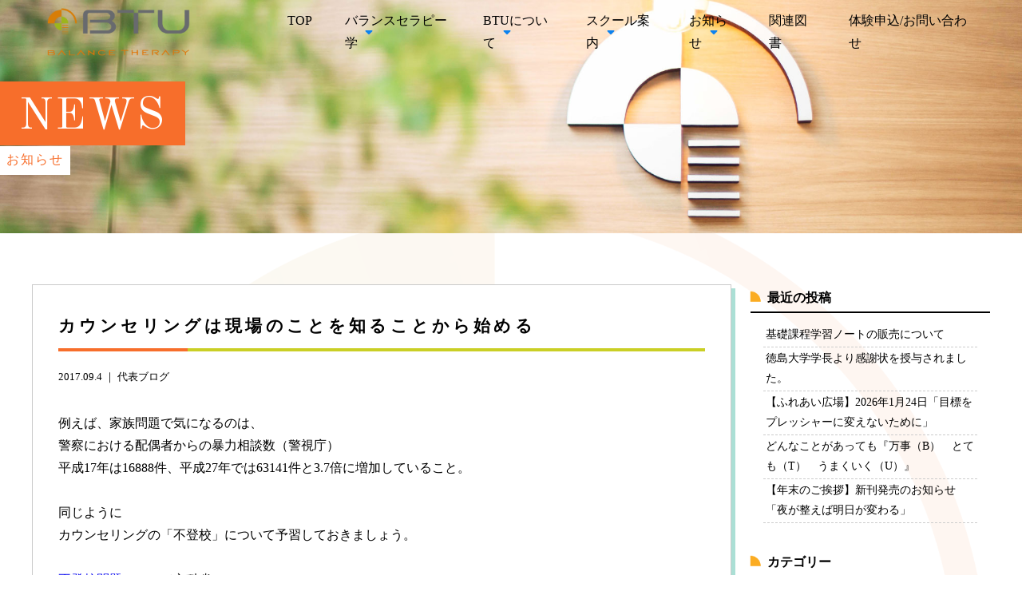

--- FILE ---
content_type: text/html; charset=UTF-8
request_url: https://btu.co.jp/archives/8162
body_size: 68882
content:
<!doctype html>
<!--[if lt IE 7]><html dir="ltr" lang="ja" prefix="og: https://ogp.me/ns#" class="no-js lt-ie9 lt-ie8 lt-ie7"><![endif]-->
<!--[if (IE 7)&!(IEMobile)]><html dir="ltr" lang="ja" prefix="og: https://ogp.me/ns#" class="no-js lt-ie9 lt-ie8"><![endif]-->
<!--[if (IE 8)&!(IEMobile)]><html dir="ltr" lang="ja" prefix="og: https://ogp.me/ns#" class="no-js lt-ie9"><![endif]-->
<!--[if gt IE 8]><!--> <html dir="ltr" lang="ja" prefix="og: https://ogp.me/ns#" class="no-js"><!--<![endif]-->
<head>
<meta charset="utf-8">
<meta http-equiv="X-UA-Compatible" content="IE=edge,chrome=1">

<meta name="HandheldFriendly" content="True">
<meta name="MobileOptimized" content="320">
<meta name="viewport" content="width=device-width, initial-scale=1.0"/>
<link rel="apple-touch-icon" href="https://btu.co.jp/wp-content/themes/gamma/library/images/apple-icon-touch.png">
<link rel="icon" href="https://btu.co.jp/wp-content/themes/gamma/favicon.png">
<!--[if IE]>
<link rel="shortcut icon" href="https://btu.co.jp/wp-content/themes/gamma/favicon.ico">
<![endif]-->
<meta name="msapplication-TileColor" content="#f01d4f">
<meta name="msapplication-TileImage" content="https://btu.co.jp/wp-content/themes/gamma/library/images/win8-tile-icon.png">
<!-- Google Tag Manager -->
<script>(function(w,d,s,l,i){w[l]=w[l]||[];w[l].push({'gtm.start':
new Date().getTime(),event:'gtm.js'});var f=d.getElementsByTagName(s)[0],
j=d.createElement(s),dl=l!='dataLayer'?'&l='+l:'';j.async=true;j.src=
'https://www.googletagmanager.com/gtm.js?id='+i+dl;f.parentNode.insertBefore(j,f);
})(window,document,'script','dataLayer','GTM-N34Q6KB');</script>
<!-- End Google Tag Manager -->
<link rel="stylesheet" href="https://btu.co.jp/wp-content/themes/gamma/assets/css/fix.css?v=20201225-001">
<link rel="stylesheet" href="https://btu.co.jp/wp-content/themes/gamma/assets/css/prototype.css?v=20201225-001">
<link rel="stylesheet"href="https://btu.co.jp/wp-content/themes/gamma/style2.css">
<link rel="stylesheet"href="https://btu.co.jp/wp-content/themes/gamma/style3.css">
<link rel="stylesheet"href="https://btu.co.jp/wp-content/themes/gamma/style4.css">
<link rel="stylesheet"href="https://btu.co.jp/wp-content/themes/gamma/style5.css">
<link rel="pingback" href="https://btu.co.jp/xmlrpc.php">
<link rel="stylesheet" href="https://maxcdn.bootstrapcdn.com/font-awesome/4.4.0/css/font-awesome.min.css">
<link rel="stylesheet" href="https://use.fontawesome.com/releases/v5.8.1/css/all.css" integrity="sha384-50oBUHEmvpQ+1lW4y57PTFmhCaXp0ML5d60M1M7uH2+nqUivzIebhndOJK28anvf" crossorigin="anonymous">
<link href="https://fonts.googleapis.com/css?family=Josefin+Sans|Modern+Antiqua|Old+Standard+TT|Sawarabi+Mincho&display=swap" rel="stylesheet"> 
<script src="http://maps.google.com/maps/api/js?key=AIzaSyBCL89YnaKcz2O919DQiw-T6fvqyuw_1QU"></script>
	<style>img:is([sizes="auto" i], [sizes^="auto," i]) { contain-intrinsic-size: 3000px 1500px }</style>
	
		<!-- All in One SEO 4.8.7 - aioseo.com -->
		<title>カウンセリングは現場のことを知ることから始める | ストレスケア教育のパイオニアBTU｜1982年創立</title>
	<meta name="description" content="例えば、家族問題で気になるのは、 警察における配偶者からの暴力相談数（警視庁） 平成17年は16888件、平成" />
	<meta name="robots" content="max-image-preview:large" />
	<meta name="author" content="b_minoda"/>
	<link rel="canonical" href="https://btu.co.jp/archives/8162" />
	<meta name="generator" content="All in One SEO (AIOSEO) 4.8.7" />
		<meta property="og:locale" content="ja_JP" />
		<meta property="og:site_name" content="ストレスケア教育のパイオニアBTU｜1982年創立 | 全国唯一のストレスケア教育の専門機関です" />
		<meta property="og:type" content="article" />
		<meta property="og:title" content="カウンセリングは現場のことを知ることから始める | ストレスケア教育のパイオニアBTU｜1982年創立" />
		<meta property="og:description" content="例えば、家族問題で気になるのは、 警察における配偶者からの暴力相談数（警視庁） 平成17年は16888件、平成" />
		<meta property="og:url" content="https://btu.co.jp/archives/8162" />
		<meta property="article:published_time" content="2017-09-03T22:35:25+00:00" />
		<meta property="article:modified_time" content="2017-09-03T22:35:25+00:00" />
		<meta name="twitter:card" content="summary" />
		<meta name="twitter:title" content="カウンセリングは現場のことを知ることから始める | ストレスケア教育のパイオニアBTU｜1982年創立" />
		<meta name="twitter:description" content="例えば、家族問題で気になるのは、 警察における配偶者からの暴力相談数（警視庁） 平成17年は16888件、平成" />
		<script type="application/ld+json" class="aioseo-schema">
			{"@context":"https:\/\/schema.org","@graph":[{"@type":"Article","@id":"https:\/\/btu.co.jp\/archives\/8162#article","name":"\u30ab\u30a6\u30f3\u30bb\u30ea\u30f3\u30b0\u306f\u73fe\u5834\u306e\u3053\u3068\u3092\u77e5\u308b\u3053\u3068\u304b\u3089\u59cb\u3081\u308b | \u30b9\u30c8\u30ec\u30b9\u30b1\u30a2\u6559\u80b2\u306e\u30d1\u30a4\u30aa\u30cb\u30a2BTU\uff5c1982\u5e74\u5275\u7acb","headline":"\u30ab\u30a6\u30f3\u30bb\u30ea\u30f3\u30b0\u306f\u73fe\u5834\u306e\u3053\u3068\u3092\u77e5\u308b\u3053\u3068\u304b\u3089\u59cb\u3081\u308b","author":{"@id":"https:\/\/btu.co.jp\/archives\/author\/b_minoda#author"},"publisher":{"@id":"https:\/\/btu.co.jp\/#organization"},"datePublished":"2017-09-04T07:35:25+09:00","dateModified":"2017-09-04T07:35:25+09:00","inLanguage":"ja","mainEntityOfPage":{"@id":"https:\/\/btu.co.jp\/archives\/8162#webpage"},"isPartOf":{"@id":"https:\/\/btu.co.jp\/archives\/8162#webpage"},"articleSection":"\u4ee3\u8868\u30d6\u30ed\u30b0"},{"@type":"BreadcrumbList","@id":"https:\/\/btu.co.jp\/archives\/8162#breadcrumblist","itemListElement":[{"@type":"ListItem","@id":"https:\/\/btu.co.jp#listItem","position":1,"name":"Home","item":"https:\/\/btu.co.jp","nextItem":{"@type":"ListItem","@id":"https:\/\/btu.co.jp\/archives\/category\/minoda#listItem","name":"\u4ee3\u8868\u30d6\u30ed\u30b0"}},{"@type":"ListItem","@id":"https:\/\/btu.co.jp\/archives\/category\/minoda#listItem","position":2,"name":"\u4ee3\u8868\u30d6\u30ed\u30b0","item":"https:\/\/btu.co.jp\/archives\/category\/minoda","nextItem":{"@type":"ListItem","@id":"https:\/\/btu.co.jp\/archives\/8162#listItem","name":"\u30ab\u30a6\u30f3\u30bb\u30ea\u30f3\u30b0\u306f\u73fe\u5834\u306e\u3053\u3068\u3092\u77e5\u308b\u3053\u3068\u304b\u3089\u59cb\u3081\u308b"},"previousItem":{"@type":"ListItem","@id":"https:\/\/btu.co.jp#listItem","name":"Home"}},{"@type":"ListItem","@id":"https:\/\/btu.co.jp\/archives\/8162#listItem","position":3,"name":"\u30ab\u30a6\u30f3\u30bb\u30ea\u30f3\u30b0\u306f\u73fe\u5834\u306e\u3053\u3068\u3092\u77e5\u308b\u3053\u3068\u304b\u3089\u59cb\u3081\u308b","previousItem":{"@type":"ListItem","@id":"https:\/\/btu.co.jp\/archives\/category\/minoda#listItem","name":"\u4ee3\u8868\u30d6\u30ed\u30b0"}}]},{"@type":"Organization","@id":"https:\/\/btu.co.jp\/#organization","name":"\u30b9\u30c8\u30ec\u30b9\u30b1\u30a2\u6559\u80b2\u306e\u30d1\u30a4\u30aa\u30cb\u30a2BTU\uff5c\u3053\u3053\u306b\u3057\u304b\u306a\u3044\u5b66\u3073","description":"\u5168\u56fd\u552f\u4e00\u306e\u30b9\u30c8\u30ec\u30b9\u30b1\u30a2\u6559\u80b2\u306e\u5c02\u9580\u6a5f\u95a2\u3067\u3059","url":"https:\/\/btu.co.jp\/"},{"@type":"Person","@id":"https:\/\/btu.co.jp\/archives\/author\/b_minoda#author","url":"https:\/\/btu.co.jp\/archives\/author\/b_minoda","name":"b_minoda","image":{"@type":"ImageObject","@id":"https:\/\/btu.co.jp\/archives\/8162#authorImage","url":"https:\/\/secure.gravatar.com\/avatar\/2e0f00cf6ab5a616832211b6f328d9a14ff59f09b5cab0ad51dce4ec88588cfd?s=96&d=mm&r=g","width":96,"height":96,"caption":"b_minoda"}},{"@type":"WebPage","@id":"https:\/\/btu.co.jp\/archives\/8162#webpage","url":"https:\/\/btu.co.jp\/archives\/8162","name":"\u30ab\u30a6\u30f3\u30bb\u30ea\u30f3\u30b0\u306f\u73fe\u5834\u306e\u3053\u3068\u3092\u77e5\u308b\u3053\u3068\u304b\u3089\u59cb\u3081\u308b | \u30b9\u30c8\u30ec\u30b9\u30b1\u30a2\u6559\u80b2\u306e\u30d1\u30a4\u30aa\u30cb\u30a2BTU\uff5c1982\u5e74\u5275\u7acb","description":"\u4f8b\u3048\u3070\u3001\u5bb6\u65cf\u554f\u984c\u3067\u6c17\u306b\u306a\u308b\u306e\u306f\u3001 \u8b66\u5bdf\u306b\u304a\u3051\u308b\u914d\u5076\u8005\u304b\u3089\u306e\u66b4\u529b\u76f8\u8ac7\u6570\uff08\u8b66\u8996\u5e81\uff09 \u5e73\u621017\u5e74\u306f16888\u4ef6\u3001\u5e73\u6210","inLanguage":"ja","isPartOf":{"@id":"https:\/\/btu.co.jp\/#website"},"breadcrumb":{"@id":"https:\/\/btu.co.jp\/archives\/8162#breadcrumblist"},"author":{"@id":"https:\/\/btu.co.jp\/archives\/author\/b_minoda#author"},"creator":{"@id":"https:\/\/btu.co.jp\/archives\/author\/b_minoda#author"},"datePublished":"2017-09-04T07:35:25+09:00","dateModified":"2017-09-04T07:35:25+09:00"},{"@type":"WebSite","@id":"https:\/\/btu.co.jp\/#website","url":"https:\/\/btu.co.jp\/","name":"\u30b9\u30c8\u30ec\u30b9\u30b1\u30a2\u6559\u80b2\u306e\u30d1\u30a4\u30aa\u30cb\u30a2BTU\uff5c1982\u5e74\u5275\u7acb","description":"\u5168\u56fd\u552f\u4e00\u306e\u30b9\u30c8\u30ec\u30b9\u30b1\u30a2\u6559\u80b2\u306e\u5c02\u9580\u6a5f\u95a2\u3067\u3059","inLanguage":"ja","publisher":{"@id":"https:\/\/btu.co.jp\/#organization"}}]}
		</script>
		<!-- All in One SEO -->

<link rel="alternate" type="application/rss+xml" title="ストレスケア教育のパイオニアBTU｜1982年創立 &raquo; フィード" href="https://btu.co.jp/feed" />
<link rel="alternate" type="application/rss+xml" title="ストレスケア教育のパイオニアBTU｜1982年創立 &raquo; コメントフィード" href="https://btu.co.jp/comments/feed" />
<link rel="alternate" type="application/rss+xml" title="ストレスケア教育のパイオニアBTU｜1982年創立 &raquo; カウンセリングは現場のことを知ることから始める のコメントのフィード" href="https://btu.co.jp/archives/8162/feed" />
<script type="text/javascript">
/* <![CDATA[ */
window._wpemojiSettings = {"baseUrl":"https:\/\/s.w.org\/images\/core\/emoji\/16.0.1\/72x72\/","ext":".png","svgUrl":"https:\/\/s.w.org\/images\/core\/emoji\/16.0.1\/svg\/","svgExt":".svg","source":{"concatemoji":"https:\/\/btu.co.jp\/wp-includes\/js\/wp-emoji-release.min.js"}};
/*! This file is auto-generated */
!function(s,n){var o,i,e;function c(e){try{var t={supportTests:e,timestamp:(new Date).valueOf()};sessionStorage.setItem(o,JSON.stringify(t))}catch(e){}}function p(e,t,n){e.clearRect(0,0,e.canvas.width,e.canvas.height),e.fillText(t,0,0);var t=new Uint32Array(e.getImageData(0,0,e.canvas.width,e.canvas.height).data),a=(e.clearRect(0,0,e.canvas.width,e.canvas.height),e.fillText(n,0,0),new Uint32Array(e.getImageData(0,0,e.canvas.width,e.canvas.height).data));return t.every(function(e,t){return e===a[t]})}function u(e,t){e.clearRect(0,0,e.canvas.width,e.canvas.height),e.fillText(t,0,0);for(var n=e.getImageData(16,16,1,1),a=0;a<n.data.length;a++)if(0!==n.data[a])return!1;return!0}function f(e,t,n,a){switch(t){case"flag":return n(e,"\ud83c\udff3\ufe0f\u200d\u26a7\ufe0f","\ud83c\udff3\ufe0f\u200b\u26a7\ufe0f")?!1:!n(e,"\ud83c\udde8\ud83c\uddf6","\ud83c\udde8\u200b\ud83c\uddf6")&&!n(e,"\ud83c\udff4\udb40\udc67\udb40\udc62\udb40\udc65\udb40\udc6e\udb40\udc67\udb40\udc7f","\ud83c\udff4\u200b\udb40\udc67\u200b\udb40\udc62\u200b\udb40\udc65\u200b\udb40\udc6e\u200b\udb40\udc67\u200b\udb40\udc7f");case"emoji":return!a(e,"\ud83e\udedf")}return!1}function g(e,t,n,a){var r="undefined"!=typeof WorkerGlobalScope&&self instanceof WorkerGlobalScope?new OffscreenCanvas(300,150):s.createElement("canvas"),o=r.getContext("2d",{willReadFrequently:!0}),i=(o.textBaseline="top",o.font="600 32px Arial",{});return e.forEach(function(e){i[e]=t(o,e,n,a)}),i}function t(e){var t=s.createElement("script");t.src=e,t.defer=!0,s.head.appendChild(t)}"undefined"!=typeof Promise&&(o="wpEmojiSettingsSupports",i=["flag","emoji"],n.supports={everything:!0,everythingExceptFlag:!0},e=new Promise(function(e){s.addEventListener("DOMContentLoaded",e,{once:!0})}),new Promise(function(t){var n=function(){try{var e=JSON.parse(sessionStorage.getItem(o));if("object"==typeof e&&"number"==typeof e.timestamp&&(new Date).valueOf()<e.timestamp+604800&&"object"==typeof e.supportTests)return e.supportTests}catch(e){}return null}();if(!n){if("undefined"!=typeof Worker&&"undefined"!=typeof OffscreenCanvas&&"undefined"!=typeof URL&&URL.createObjectURL&&"undefined"!=typeof Blob)try{var e="postMessage("+g.toString()+"("+[JSON.stringify(i),f.toString(),p.toString(),u.toString()].join(",")+"));",a=new Blob([e],{type:"text/javascript"}),r=new Worker(URL.createObjectURL(a),{name:"wpTestEmojiSupports"});return void(r.onmessage=function(e){c(n=e.data),r.terminate(),t(n)})}catch(e){}c(n=g(i,f,p,u))}t(n)}).then(function(e){for(var t in e)n.supports[t]=e[t],n.supports.everything=n.supports.everything&&n.supports[t],"flag"!==t&&(n.supports.everythingExceptFlag=n.supports.everythingExceptFlag&&n.supports[t]);n.supports.everythingExceptFlag=n.supports.everythingExceptFlag&&!n.supports.flag,n.DOMReady=!1,n.readyCallback=function(){n.DOMReady=!0}}).then(function(){return e}).then(function(){var e;n.supports.everything||(n.readyCallback(),(e=n.source||{}).concatemoji?t(e.concatemoji):e.wpemoji&&e.twemoji&&(t(e.twemoji),t(e.wpemoji)))}))}((window,document),window._wpemojiSettings);
/* ]]> */
</script>
<style id='wp-emoji-styles-inline-css' type='text/css'>

	img.wp-smiley, img.emoji {
		display: inline !important;
		border: none !important;
		box-shadow: none !important;
		height: 1em !important;
		width: 1em !important;
		margin: 0 0.07em !important;
		vertical-align: -0.1em !important;
		background: none !important;
		padding: 0 !important;
	}
</style>
<link rel='stylesheet' id='wp-block-library-css' href='https://btu.co.jp/wp-includes/css/dist/block-library/style.min.css' type='text/css' media='all' />
<style id='classic-theme-styles-inline-css' type='text/css'>
/*! This file is auto-generated */
.wp-block-button__link{color:#fff;background-color:#32373c;border-radius:9999px;box-shadow:none;text-decoration:none;padding:calc(.667em + 2px) calc(1.333em + 2px);font-size:1.125em}.wp-block-file__button{background:#32373c;color:#fff;text-decoration:none}
</style>
<style id='global-styles-inline-css' type='text/css'>
:root{--wp--preset--aspect-ratio--square: 1;--wp--preset--aspect-ratio--4-3: 4/3;--wp--preset--aspect-ratio--3-4: 3/4;--wp--preset--aspect-ratio--3-2: 3/2;--wp--preset--aspect-ratio--2-3: 2/3;--wp--preset--aspect-ratio--16-9: 16/9;--wp--preset--aspect-ratio--9-16: 9/16;--wp--preset--color--black: #000000;--wp--preset--color--cyan-bluish-gray: #abb8c3;--wp--preset--color--white: #ffffff;--wp--preset--color--pale-pink: #f78da7;--wp--preset--color--vivid-red: #cf2e2e;--wp--preset--color--luminous-vivid-orange: #ff6900;--wp--preset--color--luminous-vivid-amber: #fcb900;--wp--preset--color--light-green-cyan: #7bdcb5;--wp--preset--color--vivid-green-cyan: #00d084;--wp--preset--color--pale-cyan-blue: #8ed1fc;--wp--preset--color--vivid-cyan-blue: #0693e3;--wp--preset--color--vivid-purple: #9b51e0;--wp--preset--gradient--vivid-cyan-blue-to-vivid-purple: linear-gradient(135deg,rgba(6,147,227,1) 0%,rgb(155,81,224) 100%);--wp--preset--gradient--light-green-cyan-to-vivid-green-cyan: linear-gradient(135deg,rgb(122,220,180) 0%,rgb(0,208,130) 100%);--wp--preset--gradient--luminous-vivid-amber-to-luminous-vivid-orange: linear-gradient(135deg,rgba(252,185,0,1) 0%,rgba(255,105,0,1) 100%);--wp--preset--gradient--luminous-vivid-orange-to-vivid-red: linear-gradient(135deg,rgba(255,105,0,1) 0%,rgb(207,46,46) 100%);--wp--preset--gradient--very-light-gray-to-cyan-bluish-gray: linear-gradient(135deg,rgb(238,238,238) 0%,rgb(169,184,195) 100%);--wp--preset--gradient--cool-to-warm-spectrum: linear-gradient(135deg,rgb(74,234,220) 0%,rgb(151,120,209) 20%,rgb(207,42,186) 40%,rgb(238,44,130) 60%,rgb(251,105,98) 80%,rgb(254,248,76) 100%);--wp--preset--gradient--blush-light-purple: linear-gradient(135deg,rgb(255,206,236) 0%,rgb(152,150,240) 100%);--wp--preset--gradient--blush-bordeaux: linear-gradient(135deg,rgb(254,205,165) 0%,rgb(254,45,45) 50%,rgb(107,0,62) 100%);--wp--preset--gradient--luminous-dusk: linear-gradient(135deg,rgb(255,203,112) 0%,rgb(199,81,192) 50%,rgb(65,88,208) 100%);--wp--preset--gradient--pale-ocean: linear-gradient(135deg,rgb(255,245,203) 0%,rgb(182,227,212) 50%,rgb(51,167,181) 100%);--wp--preset--gradient--electric-grass: linear-gradient(135deg,rgb(202,248,128) 0%,rgb(113,206,126) 100%);--wp--preset--gradient--midnight: linear-gradient(135deg,rgb(2,3,129) 0%,rgb(40,116,252) 100%);--wp--preset--font-size--small: 13px;--wp--preset--font-size--medium: 20px;--wp--preset--font-size--large: 36px;--wp--preset--font-size--x-large: 42px;--wp--preset--spacing--20: 0.44rem;--wp--preset--spacing--30: 0.67rem;--wp--preset--spacing--40: 1rem;--wp--preset--spacing--50: 1.5rem;--wp--preset--spacing--60: 2.25rem;--wp--preset--spacing--70: 3.38rem;--wp--preset--spacing--80: 5.06rem;--wp--preset--shadow--natural: 6px 6px 9px rgba(0, 0, 0, 0.2);--wp--preset--shadow--deep: 12px 12px 50px rgba(0, 0, 0, 0.4);--wp--preset--shadow--sharp: 6px 6px 0px rgba(0, 0, 0, 0.2);--wp--preset--shadow--outlined: 6px 6px 0px -3px rgba(255, 255, 255, 1), 6px 6px rgba(0, 0, 0, 1);--wp--preset--shadow--crisp: 6px 6px 0px rgba(0, 0, 0, 1);}:where(.is-layout-flex){gap: 0.5em;}:where(.is-layout-grid){gap: 0.5em;}body .is-layout-flex{display: flex;}.is-layout-flex{flex-wrap: wrap;align-items: center;}.is-layout-flex > :is(*, div){margin: 0;}body .is-layout-grid{display: grid;}.is-layout-grid > :is(*, div){margin: 0;}:where(.wp-block-columns.is-layout-flex){gap: 2em;}:where(.wp-block-columns.is-layout-grid){gap: 2em;}:where(.wp-block-post-template.is-layout-flex){gap: 1.25em;}:where(.wp-block-post-template.is-layout-grid){gap: 1.25em;}.has-black-color{color: var(--wp--preset--color--black) !important;}.has-cyan-bluish-gray-color{color: var(--wp--preset--color--cyan-bluish-gray) !important;}.has-white-color{color: var(--wp--preset--color--white) !important;}.has-pale-pink-color{color: var(--wp--preset--color--pale-pink) !important;}.has-vivid-red-color{color: var(--wp--preset--color--vivid-red) !important;}.has-luminous-vivid-orange-color{color: var(--wp--preset--color--luminous-vivid-orange) !important;}.has-luminous-vivid-amber-color{color: var(--wp--preset--color--luminous-vivid-amber) !important;}.has-light-green-cyan-color{color: var(--wp--preset--color--light-green-cyan) !important;}.has-vivid-green-cyan-color{color: var(--wp--preset--color--vivid-green-cyan) !important;}.has-pale-cyan-blue-color{color: var(--wp--preset--color--pale-cyan-blue) !important;}.has-vivid-cyan-blue-color{color: var(--wp--preset--color--vivid-cyan-blue) !important;}.has-vivid-purple-color{color: var(--wp--preset--color--vivid-purple) !important;}.has-black-background-color{background-color: var(--wp--preset--color--black) !important;}.has-cyan-bluish-gray-background-color{background-color: var(--wp--preset--color--cyan-bluish-gray) !important;}.has-white-background-color{background-color: var(--wp--preset--color--white) !important;}.has-pale-pink-background-color{background-color: var(--wp--preset--color--pale-pink) !important;}.has-vivid-red-background-color{background-color: var(--wp--preset--color--vivid-red) !important;}.has-luminous-vivid-orange-background-color{background-color: var(--wp--preset--color--luminous-vivid-orange) !important;}.has-luminous-vivid-amber-background-color{background-color: var(--wp--preset--color--luminous-vivid-amber) !important;}.has-light-green-cyan-background-color{background-color: var(--wp--preset--color--light-green-cyan) !important;}.has-vivid-green-cyan-background-color{background-color: var(--wp--preset--color--vivid-green-cyan) !important;}.has-pale-cyan-blue-background-color{background-color: var(--wp--preset--color--pale-cyan-blue) !important;}.has-vivid-cyan-blue-background-color{background-color: var(--wp--preset--color--vivid-cyan-blue) !important;}.has-vivid-purple-background-color{background-color: var(--wp--preset--color--vivid-purple) !important;}.has-black-border-color{border-color: var(--wp--preset--color--black) !important;}.has-cyan-bluish-gray-border-color{border-color: var(--wp--preset--color--cyan-bluish-gray) !important;}.has-white-border-color{border-color: var(--wp--preset--color--white) !important;}.has-pale-pink-border-color{border-color: var(--wp--preset--color--pale-pink) !important;}.has-vivid-red-border-color{border-color: var(--wp--preset--color--vivid-red) !important;}.has-luminous-vivid-orange-border-color{border-color: var(--wp--preset--color--luminous-vivid-orange) !important;}.has-luminous-vivid-amber-border-color{border-color: var(--wp--preset--color--luminous-vivid-amber) !important;}.has-light-green-cyan-border-color{border-color: var(--wp--preset--color--light-green-cyan) !important;}.has-vivid-green-cyan-border-color{border-color: var(--wp--preset--color--vivid-green-cyan) !important;}.has-pale-cyan-blue-border-color{border-color: var(--wp--preset--color--pale-cyan-blue) !important;}.has-vivid-cyan-blue-border-color{border-color: var(--wp--preset--color--vivid-cyan-blue) !important;}.has-vivid-purple-border-color{border-color: var(--wp--preset--color--vivid-purple) !important;}.has-vivid-cyan-blue-to-vivid-purple-gradient-background{background: var(--wp--preset--gradient--vivid-cyan-blue-to-vivid-purple) !important;}.has-light-green-cyan-to-vivid-green-cyan-gradient-background{background: var(--wp--preset--gradient--light-green-cyan-to-vivid-green-cyan) !important;}.has-luminous-vivid-amber-to-luminous-vivid-orange-gradient-background{background: var(--wp--preset--gradient--luminous-vivid-amber-to-luminous-vivid-orange) !important;}.has-luminous-vivid-orange-to-vivid-red-gradient-background{background: var(--wp--preset--gradient--luminous-vivid-orange-to-vivid-red) !important;}.has-very-light-gray-to-cyan-bluish-gray-gradient-background{background: var(--wp--preset--gradient--very-light-gray-to-cyan-bluish-gray) !important;}.has-cool-to-warm-spectrum-gradient-background{background: var(--wp--preset--gradient--cool-to-warm-spectrum) !important;}.has-blush-light-purple-gradient-background{background: var(--wp--preset--gradient--blush-light-purple) !important;}.has-blush-bordeaux-gradient-background{background: var(--wp--preset--gradient--blush-bordeaux) !important;}.has-luminous-dusk-gradient-background{background: var(--wp--preset--gradient--luminous-dusk) !important;}.has-pale-ocean-gradient-background{background: var(--wp--preset--gradient--pale-ocean) !important;}.has-electric-grass-gradient-background{background: var(--wp--preset--gradient--electric-grass) !important;}.has-midnight-gradient-background{background: var(--wp--preset--gradient--midnight) !important;}.has-small-font-size{font-size: var(--wp--preset--font-size--small) !important;}.has-medium-font-size{font-size: var(--wp--preset--font-size--medium) !important;}.has-large-font-size{font-size: var(--wp--preset--font-size--large) !important;}.has-x-large-font-size{font-size: var(--wp--preset--font-size--x-large) !important;}
:where(.wp-block-post-template.is-layout-flex){gap: 1.25em;}:where(.wp-block-post-template.is-layout-grid){gap: 1.25em;}
:where(.wp-block-columns.is-layout-flex){gap: 2em;}:where(.wp-block-columns.is-layout-grid){gap: 2em;}
:root :where(.wp-block-pullquote){font-size: 1.5em;line-height: 1.6;}
</style>
<link rel='stylesheet' id='fancybox-css' href='https://btu.co.jp/wp-content/plugins/easy-fancybox/fancybox/1.5.4/jquery.fancybox.min.css' type='text/css' media='screen' />
<style id='fancybox-inline-css' type='text/css'>
#fancybox-outer{background:#ffffff}#fancybox-content{background:#ffffff;border-color:#ffffff;color:#000000;}#fancybox-title,#fancybox-title-float-main{color:#fff}
</style>
<link rel='stylesheet' id='bones-stylesheet-css' href='https://btu.co.jp/wp-content/themes/gamma/style.css' type='text/css' media='all' />
<!--[if lt IE 9]>
<link rel='stylesheet' id='bones-ie-only-css' href='https://btu.co.jp/wp-content/themes/gamma/library/css/ie.css' type='text/css' media='all' />
<![endif]-->
<script type="text/javascript" src="https://btu.co.jp/wp-includes/js/jquery/jquery.min.js" id="jquery-core-js"></script>
<script type="text/javascript" src="https://btu.co.jp/wp-includes/js/jquery/jquery-migrate.min.js" id="jquery-migrate-js"></script>
<script type="text/javascript" src="https://btu.co.jp/wp-content/themes/gamma/library/js/libs/modernizr.custom.min.js" id="bones-modernizr-js"></script>
<link rel="https://api.w.org/" href="https://btu.co.jp/wp-json/" /><link rel="alternate" title="JSON" type="application/json" href="https://btu.co.jp/wp-json/wp/v2/posts/8162" /><link rel='shortlink' href='https://btu.co.jp/?p=8162' />
<link rel="alternate" title="oEmbed (JSON)" type="application/json+oembed" href="https://btu.co.jp/wp-json/oembed/1.0/embed?url=https%3A%2F%2Fbtu.co.jp%2Farchives%2F8162" />
<link rel="alternate" title="oEmbed (XML)" type="text/xml+oembed" href="https://btu.co.jp/wp-json/oembed/1.0/embed?url=https%3A%2F%2Fbtu.co.jp%2Farchives%2F8162&#038;format=xml" />
<link rel="icon" href="https://btu.co.jp/wp-content/uploads/cropped-favicon-32x32.png" sizes="32x32" />
<link rel="icon" href="https://btu.co.jp/wp-content/uploads/cropped-favicon-192x192.png" sizes="192x192" />
<link rel="apple-touch-icon" href="https://btu.co.jp/wp-content/uploads/cropped-favicon-180x180.png" />
<meta name="msapplication-TileImage" content="https://btu.co.jp/wp-content/uploads/cropped-favicon-270x270.png" />
<!-- Global site tag (gtag.js) - Google Analytics -->
<script async src="https://www.googletagmanager.com/gtag/js?id=UA-74232630-1"></script>
<script>
  window.dataLayer = window.dataLayer || [];
  function gtag(){dataLayer.push(arguments);}
  gtag('js', new Date());

  gtag('config', 'UA-74232630-1');
</script>

</head>
<body class="wp-singular post-template-default single single-post postid-8162 single-format-standard wp-theme-gamma" onLoad="initialize();">
<!-- Google Tag Manager (noscript) -->
<noscript><iframe src="https://www.googletagmanager.com/ns.html?id=GTM-N34Q6KB"
height="0" width="0" style="display:none;visibility:hidden"></iframe></noscript>
<!-- End Google Tag Manager (noscript) --><div id="container">
  <div class="hyde"></div>
  <!-- スマホ用ナビゲーション -->

<div id="spnavbtn">
  <div class="nav-trigger"> <span></span> <span></span> <span></span> </div>
</div>
<div id="spnav">
  <div class="trigger">
    <h1> <img src="https://btu.co.jp/wp-content/themes/gamma/library/images/logo3.png" alt="株式会社BTU"> </h1>
    <ul>
      <li><a href="https://btu.co.jp">TOP</a></li>
      <li>
        <dl>
          <dt class="navleft"> <a href="https://btu.co.jp/balance">バランスセラピー学</a> </dt>
          <dt class="open1 navright"><i class="fa fa-caret-down" aria-hidden="true"></i></dt>
          <dd> <a href="https://btu.co.jp/balance" class="subnav"><i class="fa fa-caret-right" aria-hidden="true"></i>バランスセラピー学とは</a> <a href="https://btu.co.jp/balance#bala_sec06" class="subnav"><i class="fa fa-caret-right" aria-hidden="true"></i>バランスセラピー学の4つの要素</a> <a href="https://btu.co.jp/balance#bala_sec07" class="subnav"><i class="fa fa-caret-right" aria-hidden="true"></i>バランスセラピー学習実施プロセス</a> </dd>
        </dl>
      </li>
      <li>
        <dl>
          <dt class="navleft"> <a href="https://btu.co.jp/course">スクール紹介</a> </dt>
          <dt class="open2 navright"><i class="fa fa-caret-down" aria-hidden="true"></i></dt>
          <dd> <a href="https://btu.co.jp/course#school01" class="subnav"><i class="fa fa-caret-right" aria-hidden="true"></i>BTUスクール</a> <a href="https://btu.co.jp/course#school03" class="subnav"><i class="fa fa-caret-right" aria-hidden="true"></i>コース紹介・学費</a> <a href="https://btu.co.jp/course#school04" class="subnav"><i class="fa fa-caret-right" aria-hidden="true"></i>受講の流れ・学費納入</a> <a href="https://btu.co.jp/course#school05" class="subnav"><i class="fa fa-caret-right" aria-hidden="true"></i>在校生・卒業生の声</a> <a href="https://btu.co.jp/course#school06" class="subnav"><i class="fa fa-caret-right" aria-hidden="true"></i>企業のストレスケアレポート</a> <a href="https://btu.co.jp/teacher_info" class="subnav"><i class="fa fa-caret-right" aria-hidden="true"></i>講師紹介</a> </dd>
        </dl>
      </li>
      <li><a href="https://btu.co.jp/archives/seminar">イベント情報</a> </li>
      <li>
        <dl>
          <dt class="navleft"><a href="https://btu.co.jp/news">ブログ</a> </dt>
          <dt class="open4 navright"><i class="fa fa-caret-down" aria-hidden="true"></i></dt>
          <dd> <a href="https://btu.co.jp/archives/category/blog" class="subnav"><i class="fa fa-caret-right" aria-hidden="true"></i>BTUブログ</a> <a href="https://btu.co.jp/archives/category/blog/news" class="subnav"><i class="fa fa-caret-right" aria-hidden="true"></i>お知らせ</a><a href="https://btu.co.jp/listen_btu" class="subnav"><i class="fa fa-caret-right" aria-hidden="true"></i>音声ガイド</a> </dd>
        </dl>
      </li>
			      <li><a href="https://btu.co.jp/archives/related-books">関連図書</a></li>
      <li><a href="https://btu.co.jp/stresscare">ストレスケアカウンセリング</a></li>
      <li>
        <dl>
          <dt class="navleft"> <a href="https://btu.co.jp/about_btu">BTUについて</a> </dt>
          <dt class="open5 navright"><i class="fa fa-caret-down" aria-hidden="true"></i></dt>
          <dd> <a href="https://btu.co.jp/about_btu#ab02" class="subnav"><i class="fa fa-caret-right" aria-hidden="true"></i>設立理念</a> <a href="https://btu.co.jp/about_btu#ab04" class="subnav"><i class="fa fa-caret-right" aria-hidden="true"></i>ご挨拶</a> <a href="https://btu.co.jp/about_btu#ab06" class="subnav"><i class="fa fa-caret-right" aria-hidden="true"></i>社会貢献活動</a> <a href="https://btu.co.jp/about_btu#ab08" class="subnav"><i class="fa fa-caret-right" aria-hidden="true"></i>研究活動</a> <a href="https://btu.co.jp/about_btu#ab09" class="subnav"><i class="fa fa-caret-right" aria-hidden="true"></i>研究発表</a> <a href="https://btu.co.jp/about_btu#ab01" class="subnav"><i class="fa fa-caret-right" aria-hidden="true"></i>会社概要</a> <a href="https://btu.co.jp/about_btu#ab10" class="subnav"><i class="fa fa-caret-right" aria-hidden="true"></i>沿革</a> </dd>
        </dl>
      </li>
      <li>
        <dl>
          <dt class="navleft"> <a href="https://btu.co.jp/contact">お問い合わせ</a> </dt>
          <dt class="open6 navright"><i class="fa fa-caret-down" aria-hidden="true"></i></dt>
          <dd> <a href="https://btu.co.jp/contact" class="subnav"><i class="fa fa-caret-right" aria-hidden="true"></i>体験申込</a> </dd>
        </dl>
      </li>
    </ul>
  </div>
</div>
<div class="blue_menu sp">
  <p> <a href="https://btu.co.jp/archives/seminar">豊富なセミナー＆イベント・講座のご案内はこちら</a></p>
</div>
<header id="Header" class="header">
  <nav id="HeaderNav" class="headerNav">
    <div id="HeaderLogo"> <a href="https://btu.co.jp/"> <img src="https://btu.co.jp/wp-content/themes/gamma/library/images/logo3.png" alt="株式会社BTU"> </a> </div>
    <ul id="HeaderNavMenu" class="headerNavMenu">
      <li class="headerNavMenu_item"><a href="#">TOP</a></li>
      <li class="headerNavMenu_item headerNavMenu_item__hasChild"> <a href="https://btu.co.jp/balance">バランスセラピー学</a>
        <ul class="headerNavMenu_childMenu">
          <li class="headerNavMenu_childMenu_item"><a href="https://btu.co.jp/balance#bala_sec01">バランスセラピー学とは</a></li>
          <li class="headerNavMenu_childMenu_item"><a href="https://btu.co.jp/balance#bala_sec06">バランスセラピー学の４つの要素</a></li>
          <li class="headerNavMenu_childMenu_item"><a href="https://btu.co.jp/balance#bala_sec07">バランスセラピー学習実施プロセス</a></li>
        </ul>
      </li>
      <li class="headerNavMenu_item headerNavMenu_item__hasChild"> <a href="https://btu.co.jp/about_btu">BTUについて</a>
        <ul class="headerNavMenu_childMenu">
          <li class="headerNavMenu_childMenu_item"><a href="https://btu.co.jp/about_btu#ab02">設立理念</a></li>
          <li class="headerNavMenu_childMenu_item"><a href="https://btu.co.jp/about_btu#ab05">ご挨拶</a></li>
          <li class="headerNavMenu_childMenu_item"><a href="https://btu.co.jp/about_btu#ab06">社会貢献活動</a></li>
          <li class="headerNavMenu_childMenu_item"><a href="https://btu.co.jp/about_btu#ab08">研究活動</a></li>
          <li class="headerNavMenu_childMenu_item"><a href="https://btu.co.jp/about_btu#ab09">研究発表</a></li>
          <li class="headerNavMenu_childMenu_item"><a href="https://btu.co.jp/about_btu#ab01">会社概要</a></li>
          <li class="headerNavMenu_childMenu_item"><a href="https://btu.co.jp/about_btu#ab10">沿革</a></li>
        </ul>
      </li>
      <li class="headerNavMenu_item headerNavMenu_item__hasChild"> <a href="https://btu.co.jp/course">スクール案内</a>
        <ul class="headerNavMenu_childMenu">
          <li class="headerNavMenu_childMenu_item"><a href="https://btu.co.jp/course#school01">BTUスクール</a></li>
          <li class="headerNavMenu_childMenu_item"><a href="https://btu.co.jp/course#school03">コース紹介・学費</a></li>
          <li class="headerNavMenu_childMenu_item"><a href="https://btu.co.jp/course#school04">受講の流れ・学費納入</a></li>
          <li class="headerNavMenu_childMenu_item"><a href="https://btu.co.jp/course#school05">在校生・卒業生の声</a></li>
          <li class="headerNavMenu_childMenu_item"><a href="https://btu.co.jp/course#school06">企業のストレスケアレポート</a></li>
          <li class="headerNavMenu_childMenu_item"><a href="https://btu.co.jp/teacher_info">講師紹介</a></li>
        </ul>
      </li>
      <li class="headerNavMenu_item headerNavMenu_item__hasChild"> <a href="https://btu.co.jp/archives/category/blog/">お知らせ</a>
        <ul class="headerNavMenu_childMenu">
          <li class="headerNavMenu_childMenu_item"><a href="https://btu.co.jp/archives/category/blog/news">お知らせ</a></li>
          <li class="headerNavMenu_childMenu_item"><a href="https://btu.co.jp/archives/seminar">イベント情報</a></li>
          <li class="headerNavMenu_childMenu_item"><a href="https://btu.co.jp/news">ブログ</a></li>
						<li class="headerNavMenu_childMenu_item"><a href="https://btu.co.jp/listen_btu">音声ガイド</a></li>
        </ul>
      </li>
				<li class="headerNavMenu_item"><a href="https://btu.co.jp/archives/related-books">関連図書</a></li>
      <li class="headerNavMenu_item"><a href="https://btu.co.jp/contact">体験申込/お問い合わせ</a></li>
    </ul>
  </nav>
</header><!--single-->
          <div class="top_backbox">
          <div class="top_back01"><img src="https://btu.co.jp/wp-content/themes/gamma/library/images/top_back02.png"></div>
          <div class="top_back"><img src="https://btu.co.jp/wp-content/themes/gamma/library/images/top_backimg.jpg"></div>
        </div>
    <section id="news_top" class="sub_top">
      <h1 class="subtih1"><span>NEWS
        <p>お知らせ</p>
        </span> </h1>
    </section>
  <div id="content" class="blogset">
    <div id="mainsub">
                  <div class="singlewrap">
        <h1 class="stitle">
          カウンセリングは現場のことを知ることから始める        </h1>
        <ul class="tca">
          <li>
            2017.09.4            ｜
            <a href="https://btu.co.jp/archives/category/minoda" rel="category tag">代表ブログ</a>          </li>
        </ul>
        <div class="singlecont">
          <p>例えば、家族問題で気になるのは、</p>
<p>警察における配偶者からの暴力相談数（警視庁）</p>
<p>平成17年は16888件、平成27年では63141件と3.7倍に増加していること。</p>
<p>&nbsp;</p>
<p>同じように</p>
<p>カウンセリングの「不登校」について予習しておきましょう。</p>
<p>&nbsp;</p>
<p><a href="http://www.mext.go.jp/a_menu/shotou/seitoshidou/04121502/021.htm">不登校問題</a>について文科省</p>
        </div>
      </div>
            <div class="nav-below" class="clearfix">
            <a href="https://btu.co.jp/archives/8157" title="涙、涙の合格発表" id="prev" class="clearfix">
				
				<div id="prev_title">前の記事</div>
				<p>涙、涙の合格発表</p>
				</a><a href="https://btu.co.jp/archives/8166" title="新BTU東京がオープンしました！" id="next" class="clearfix">  
				
				<div id="next_title">次の記事</div>
				<p>新BTU東京がオープンしました！</p></a>          </div>
    <!-- /.nav-below -->
      </div>
  <div id="sidebar1" class="sidebar">
  
		<div id="recent-posts-2" class="widget widget_recent_entries">
		<h4 class="widgettitle">最近の投稿</h4>
		<ul>
											<li>
					<a href="https://btu.co.jp/archives/21120">基礎課程学習ノートの販売について</a>
									</li>
											<li>
					<a href="https://btu.co.jp/archives/21109">徳島大学学長より感謝状を授与されました。</a>
									</li>
											<li>
					<a href="https://btu.co.jp/archives/21097">【ふれあい広場】2026年1月24日「目標をプレッシャーに変えないために」</a>
									</li>
											<li>
					<a href="https://btu.co.jp/archives/21076">どんなことがあっても『万事（B）　とても（T）　うまくいく（U）』</a>
									</li>
											<li>
					<a href="https://btu.co.jp/archives/21045">【年末のご挨拶】新刊発売のお知らせ「夜が整えば明日が変わる」</a>
									</li>
					</ul>

		</div><div id="categories-2" class="widget widget_categories"><h4 class="widgettitle">カテゴリー</h4>
			<ul>
					<li class="cat-item cat-item-17"><a href="https://btu.co.jp/archives/category/blog">BTUブログ</a>
<ul class='children'>
	<li class="cat-item cat-item-1"><a href="https://btu.co.jp/archives/category/blog/news">お知らせ</a>
</li>
	<li class="cat-item cat-item-26"><a href="https://btu.co.jp/archives/category/blog/social">研究＆社会貢献活動</a>
</li>
</ul>
</li>
	<li class="cat-item cat-item-25"><a href="https://btu.co.jp/archives/category/minoda">代表ブログ</a>
<ul class='children'>
	<li class="cat-item cat-item-24"><a href="https://btu.co.jp/archives/category/minoda/stresscare">ストレスケア</a>
</li>
	<li class="cat-item cat-item-30"><a href="https://btu.co.jp/archives/category/minoda/recognition">ストレスケア・認知</a>
</li>
	<li class="cat-item cat-item-32"><a href="https://btu.co.jp/archives/category/minoda/homeroom">ホームルーム</a>
</li>
	<li class="cat-item cat-item-28"><a href="https://btu.co.jp/archives/category/minoda/relaxation">リラクセーション</a>
</li>
	<li class="cat-item cat-item-29"><a href="https://btu.co.jp/archives/category/minoda/chronic-fatigue">慢性疲労</a>
</li>
	<li class="cat-item cat-item-31"><a href="https://btu.co.jp/archives/category/minoda/brain">脳科学（脳幹）</a>
</li>
	<li class="cat-item cat-item-27"><a href="https://btu.co.jp/archives/category/minoda/self">自己実現/自己向上</a>
</li>
</ul>
</li>
			</ul>

			</div><div id="archives-2" class="widget widget_archive"><h4 class="widgettitle">アーカイブ</h4>		<label class="screen-reader-text" for="archives-dropdown-2">アーカイブ</label>
		<select id="archives-dropdown-2" name="archive-dropdown">
			
			<option value="">月を選択</option>
				<option value='https://btu.co.jp/archives/date/2026/01'> 2026年1月 </option>
	<option value='https://btu.co.jp/archives/date/2025/12'> 2025年12月 </option>
	<option value='https://btu.co.jp/archives/date/2025/11'> 2025年11月 </option>
	<option value='https://btu.co.jp/archives/date/2025/10'> 2025年10月 </option>
	<option value='https://btu.co.jp/archives/date/2025/09'> 2025年9月 </option>
	<option value='https://btu.co.jp/archives/date/2025/08'> 2025年8月 </option>
	<option value='https://btu.co.jp/archives/date/2025/07'> 2025年7月 </option>
	<option value='https://btu.co.jp/archives/date/2025/06'> 2025年6月 </option>
	<option value='https://btu.co.jp/archives/date/2025/05'> 2025年5月 </option>
	<option value='https://btu.co.jp/archives/date/2025/04'> 2025年4月 </option>
	<option value='https://btu.co.jp/archives/date/2025/03'> 2025年3月 </option>
	<option value='https://btu.co.jp/archives/date/2025/02'> 2025年2月 </option>
	<option value='https://btu.co.jp/archives/date/2024/10'> 2024年10月 </option>
	<option value='https://btu.co.jp/archives/date/2024/09'> 2024年9月 </option>
	<option value='https://btu.co.jp/archives/date/2024/08'> 2024年8月 </option>
	<option value='https://btu.co.jp/archives/date/2024/07'> 2024年7月 </option>
	<option value='https://btu.co.jp/archives/date/2024/06'> 2024年6月 </option>
	<option value='https://btu.co.jp/archives/date/2024/05'> 2024年5月 </option>
	<option value='https://btu.co.jp/archives/date/2024/04'> 2024年4月 </option>
	<option value='https://btu.co.jp/archives/date/2024/03'> 2024年3月 </option>
	<option value='https://btu.co.jp/archives/date/2024/02'> 2024年2月 </option>
	<option value='https://btu.co.jp/archives/date/2024/01'> 2024年1月 </option>
	<option value='https://btu.co.jp/archives/date/2023/12'> 2023年12月 </option>
	<option value='https://btu.co.jp/archives/date/2023/11'> 2023年11月 </option>
	<option value='https://btu.co.jp/archives/date/2023/10'> 2023年10月 </option>
	<option value='https://btu.co.jp/archives/date/2023/09'> 2023年9月 </option>
	<option value='https://btu.co.jp/archives/date/2023/08'> 2023年8月 </option>
	<option value='https://btu.co.jp/archives/date/2023/07'> 2023年7月 </option>
	<option value='https://btu.co.jp/archives/date/2023/06'> 2023年6月 </option>
	<option value='https://btu.co.jp/archives/date/2023/05'> 2023年5月 </option>
	<option value='https://btu.co.jp/archives/date/2023/04'> 2023年4月 </option>
	<option value='https://btu.co.jp/archives/date/2023/03'> 2023年3月 </option>
	<option value='https://btu.co.jp/archives/date/2023/02'> 2023年2月 </option>
	<option value='https://btu.co.jp/archives/date/2023/01'> 2023年1月 </option>
	<option value='https://btu.co.jp/archives/date/2022/12'> 2022年12月 </option>
	<option value='https://btu.co.jp/archives/date/2022/11'> 2022年11月 </option>
	<option value='https://btu.co.jp/archives/date/2022/10'> 2022年10月 </option>
	<option value='https://btu.co.jp/archives/date/2022/09'> 2022年9月 </option>
	<option value='https://btu.co.jp/archives/date/2022/08'> 2022年8月 </option>
	<option value='https://btu.co.jp/archives/date/2022/07'> 2022年7月 </option>
	<option value='https://btu.co.jp/archives/date/2022/06'> 2022年6月 </option>
	<option value='https://btu.co.jp/archives/date/2022/05'> 2022年5月 </option>
	<option value='https://btu.co.jp/archives/date/2022/04'> 2022年4月 </option>
	<option value='https://btu.co.jp/archives/date/2022/03'> 2022年3月 </option>
	<option value='https://btu.co.jp/archives/date/2022/02'> 2022年2月 </option>
	<option value='https://btu.co.jp/archives/date/2022/01'> 2022年1月 </option>
	<option value='https://btu.co.jp/archives/date/2021/12'> 2021年12月 </option>
	<option value='https://btu.co.jp/archives/date/2021/11'> 2021年11月 </option>
	<option value='https://btu.co.jp/archives/date/2021/10'> 2021年10月 </option>
	<option value='https://btu.co.jp/archives/date/2021/09'> 2021年9月 </option>
	<option value='https://btu.co.jp/archives/date/2021/08'> 2021年8月 </option>
	<option value='https://btu.co.jp/archives/date/2021/07'> 2021年7月 </option>
	<option value='https://btu.co.jp/archives/date/2021/06'> 2021年6月 </option>
	<option value='https://btu.co.jp/archives/date/2021/05'> 2021年5月 </option>
	<option value='https://btu.co.jp/archives/date/2021/04'> 2021年4月 </option>
	<option value='https://btu.co.jp/archives/date/2021/03'> 2021年3月 </option>
	<option value='https://btu.co.jp/archives/date/2021/02'> 2021年2月 </option>
	<option value='https://btu.co.jp/archives/date/2021/01'> 2021年1月 </option>
	<option value='https://btu.co.jp/archives/date/2020/12'> 2020年12月 </option>
	<option value='https://btu.co.jp/archives/date/2020/11'> 2020年11月 </option>
	<option value='https://btu.co.jp/archives/date/2020/10'> 2020年10月 </option>
	<option value='https://btu.co.jp/archives/date/2020/09'> 2020年9月 </option>
	<option value='https://btu.co.jp/archives/date/2020/08'> 2020年8月 </option>
	<option value='https://btu.co.jp/archives/date/2020/07'> 2020年7月 </option>
	<option value='https://btu.co.jp/archives/date/2020/06'> 2020年6月 </option>
	<option value='https://btu.co.jp/archives/date/2020/05'> 2020年5月 </option>
	<option value='https://btu.co.jp/archives/date/2020/04'> 2020年4月 </option>
	<option value='https://btu.co.jp/archives/date/2020/03'> 2020年3月 </option>
	<option value='https://btu.co.jp/archives/date/2020/02'> 2020年2月 </option>
	<option value='https://btu.co.jp/archives/date/2020/01'> 2020年1月 </option>
	<option value='https://btu.co.jp/archives/date/2019/12'> 2019年12月 </option>
	<option value='https://btu.co.jp/archives/date/2019/11'> 2019年11月 </option>
	<option value='https://btu.co.jp/archives/date/2019/10'> 2019年10月 </option>
	<option value='https://btu.co.jp/archives/date/2019/09'> 2019年9月 </option>
	<option value='https://btu.co.jp/archives/date/2019/08'> 2019年8月 </option>
	<option value='https://btu.co.jp/archives/date/2019/07'> 2019年7月 </option>
	<option value='https://btu.co.jp/archives/date/2019/06'> 2019年6月 </option>
	<option value='https://btu.co.jp/archives/date/2019/05'> 2019年5月 </option>
	<option value='https://btu.co.jp/archives/date/2019/04'> 2019年4月 </option>
	<option value='https://btu.co.jp/archives/date/2019/03'> 2019年3月 </option>
	<option value='https://btu.co.jp/archives/date/2019/02'> 2019年2月 </option>
	<option value='https://btu.co.jp/archives/date/2019/01'> 2019年1月 </option>
	<option value='https://btu.co.jp/archives/date/2018/12'> 2018年12月 </option>
	<option value='https://btu.co.jp/archives/date/2018/11'> 2018年11月 </option>
	<option value='https://btu.co.jp/archives/date/2018/10'> 2018年10月 </option>
	<option value='https://btu.co.jp/archives/date/2018/09'> 2018年9月 </option>
	<option value='https://btu.co.jp/archives/date/2018/08'> 2018年8月 </option>
	<option value='https://btu.co.jp/archives/date/2018/07'> 2018年7月 </option>
	<option value='https://btu.co.jp/archives/date/2018/06'> 2018年6月 </option>
	<option value='https://btu.co.jp/archives/date/2018/05'> 2018年5月 </option>
	<option value='https://btu.co.jp/archives/date/2018/04'> 2018年4月 </option>
	<option value='https://btu.co.jp/archives/date/2018/03'> 2018年3月 </option>
	<option value='https://btu.co.jp/archives/date/2018/02'> 2018年2月 </option>
	<option value='https://btu.co.jp/archives/date/2018/01'> 2018年1月 </option>
	<option value='https://btu.co.jp/archives/date/2017/12'> 2017年12月 </option>
	<option value='https://btu.co.jp/archives/date/2017/11'> 2017年11月 </option>
	<option value='https://btu.co.jp/archives/date/2017/10'> 2017年10月 </option>
	<option value='https://btu.co.jp/archives/date/2017/09'> 2017年9月 </option>
	<option value='https://btu.co.jp/archives/date/2017/08'> 2017年8月 </option>
	<option value='https://btu.co.jp/archives/date/2017/07'> 2017年7月 </option>
	<option value='https://btu.co.jp/archives/date/2017/06'> 2017年6月 </option>
	<option value='https://btu.co.jp/archives/date/2017/05'> 2017年5月 </option>
	<option value='https://btu.co.jp/archives/date/2017/04'> 2017年4月 </option>
	<option value='https://btu.co.jp/archives/date/2017/03'> 2017年3月 </option>
	<option value='https://btu.co.jp/archives/date/2017/02'> 2017年2月 </option>
	<option value='https://btu.co.jp/archives/date/2017/01'> 2017年1月 </option>
	<option value='https://btu.co.jp/archives/date/2016/12'> 2016年12月 </option>
	<option value='https://btu.co.jp/archives/date/2016/11'> 2016年11月 </option>
	<option value='https://btu.co.jp/archives/date/2016/10'> 2016年10月 </option>
	<option value='https://btu.co.jp/archives/date/2016/09'> 2016年9月 </option>
	<option value='https://btu.co.jp/archives/date/2016/08'> 2016年8月 </option>
	<option value='https://btu.co.jp/archives/date/2016/07'> 2016年7月 </option>
	<option value='https://btu.co.jp/archives/date/2016/06'> 2016年6月 </option>
	<option value='https://btu.co.jp/archives/date/2016/05'> 2016年5月 </option>
	<option value='https://btu.co.jp/archives/date/2016/04'> 2016年4月 </option>
	<option value='https://btu.co.jp/archives/date/2016/03'> 2016年3月 </option>
	<option value='https://btu.co.jp/archives/date/2016/02'> 2016年2月 </option>
	<option value='https://btu.co.jp/archives/date/2016/01'> 2016年1月 </option>
	<option value='https://btu.co.jp/archives/date/2015/12'> 2015年12月 </option>
	<option value='https://btu.co.jp/archives/date/2015/11'> 2015年11月 </option>
	<option value='https://btu.co.jp/archives/date/2015/10'> 2015年10月 </option>
	<option value='https://btu.co.jp/archives/date/2015/09'> 2015年9月 </option>
	<option value='https://btu.co.jp/archives/date/2015/08'> 2015年8月 </option>
	<option value='https://btu.co.jp/archives/date/2015/07'> 2015年7月 </option>
	<option value='https://btu.co.jp/archives/date/2015/06'> 2015年6月 </option>
	<option value='https://btu.co.jp/archives/date/2015/05'> 2015年5月 </option>
	<option value='https://btu.co.jp/archives/date/2015/04'> 2015年4月 </option>
	<option value='https://btu.co.jp/archives/date/2015/03'> 2015年3月 </option>
	<option value='https://btu.co.jp/archives/date/2015/02'> 2015年2月 </option>
	<option value='https://btu.co.jp/archives/date/2015/01'> 2015年1月 </option>
	<option value='https://btu.co.jp/archives/date/2014/12'> 2014年12月 </option>
	<option value='https://btu.co.jp/archives/date/2014/11'> 2014年11月 </option>
	<option value='https://btu.co.jp/archives/date/2014/10'> 2014年10月 </option>
	<option value='https://btu.co.jp/archives/date/2014/09'> 2014年9月 </option>
	<option value='https://btu.co.jp/archives/date/2014/08'> 2014年8月 </option>
	<option value='https://btu.co.jp/archives/date/2014/07'> 2014年7月 </option>
	<option value='https://btu.co.jp/archives/date/2014/06'> 2014年6月 </option>
	<option value='https://btu.co.jp/archives/date/2014/05'> 2014年5月 </option>
	<option value='https://btu.co.jp/archives/date/2014/04'> 2014年4月 </option>
	<option value='https://btu.co.jp/archives/date/2014/03'> 2014年3月 </option>
	<option value='https://btu.co.jp/archives/date/2014/02'> 2014年2月 </option>
	<option value='https://btu.co.jp/archives/date/2014/01'> 2014年1月 </option>
	<option value='https://btu.co.jp/archives/date/2013/12'> 2013年12月 </option>
	<option value='https://btu.co.jp/archives/date/2013/11'> 2013年11月 </option>
	<option value='https://btu.co.jp/archives/date/2013/10'> 2013年10月 </option>
	<option value='https://btu.co.jp/archives/date/2013/09'> 2013年9月 </option>
	<option value='https://btu.co.jp/archives/date/2013/08'> 2013年8月 </option>
	<option value='https://btu.co.jp/archives/date/2013/07'> 2013年7月 </option>
	<option value='https://btu.co.jp/archives/date/2013/06'> 2013年6月 </option>
	<option value='https://btu.co.jp/archives/date/2013/05'> 2013年5月 </option>
	<option value='https://btu.co.jp/archives/date/2013/04'> 2013年4月 </option>
	<option value='https://btu.co.jp/archives/date/2013/03'> 2013年3月 </option>
	<option value='https://btu.co.jp/archives/date/2013/02'> 2013年2月 </option>
	<option value='https://btu.co.jp/archives/date/2013/01'> 2013年1月 </option>
	<option value='https://btu.co.jp/archives/date/2012/12'> 2012年12月 </option>
	<option value='https://btu.co.jp/archives/date/2012/11'> 2012年11月 </option>
	<option value='https://btu.co.jp/archives/date/2012/10'> 2012年10月 </option>
	<option value='https://btu.co.jp/archives/date/2012/09'> 2012年9月 </option>
	<option value='https://btu.co.jp/archives/date/2012/08'> 2012年8月 </option>
	<option value='https://btu.co.jp/archives/date/2012/07'> 2012年7月 </option>
	<option value='https://btu.co.jp/archives/date/2012/06'> 2012年6月 </option>
	<option value='https://btu.co.jp/archives/date/2012/05'> 2012年5月 </option>
	<option value='https://btu.co.jp/archives/date/2012/04'> 2012年4月 </option>
	<option value='https://btu.co.jp/archives/date/2012/03'> 2012年3月 </option>
	<option value='https://btu.co.jp/archives/date/2012/02'> 2012年2月 </option>
	<option value='https://btu.co.jp/archives/date/2012/01'> 2012年1月 </option>
	<option value='https://btu.co.jp/archives/date/2011/12'> 2011年12月 </option>
	<option value='https://btu.co.jp/archives/date/2011/11'> 2011年11月 </option>
	<option value='https://btu.co.jp/archives/date/2011/10'> 2011年10月 </option>
	<option value='https://btu.co.jp/archives/date/2011/09'> 2011年9月 </option>
	<option value='https://btu.co.jp/archives/date/2011/08'> 2011年8月 </option>
	<option value='https://btu.co.jp/archives/date/2011/07'> 2011年7月 </option>
	<option value='https://btu.co.jp/archives/date/2011/06'> 2011年6月 </option>
	<option value='https://btu.co.jp/archives/date/2011/05'> 2011年5月 </option>
	<option value='https://btu.co.jp/archives/date/2011/04'> 2011年4月 </option>
	<option value='https://btu.co.jp/archives/date/2011/03'> 2011年3月 </option>
	<option value='https://btu.co.jp/archives/date/2011/02'> 2011年2月 </option>
	<option value='https://btu.co.jp/archives/date/2011/01'> 2011年1月 </option>
	<option value='https://btu.co.jp/archives/date/2010/12'> 2010年12月 </option>
	<option value='https://btu.co.jp/archives/date/2010/11'> 2010年11月 </option>
	<option value='https://btu.co.jp/archives/date/2010/10'> 2010年10月 </option>
	<option value='https://btu.co.jp/archives/date/2010/09'> 2010年9月 </option>
	<option value='https://btu.co.jp/archives/date/2010/08'> 2010年8月 </option>
	<option value='https://btu.co.jp/archives/date/2010/07'> 2010年7月 </option>
	<option value='https://btu.co.jp/archives/date/2010/04'> 2010年4月 </option>
	<option value='https://btu.co.jp/archives/date/2010/01'> 2010年1月 </option>
	<option value='https://btu.co.jp/archives/date/2009/12'> 2009年12月 </option>
	<option value='https://btu.co.jp/archives/date/2009/09'> 2009年9月 </option>
	<option value='https://btu.co.jp/archives/date/2009/07'> 2009年7月 </option>
	<option value='https://btu.co.jp/archives/date/2009/05'> 2009年5月 </option>
	<option value='https://btu.co.jp/archives/date/2009/04'> 2009年4月 </option>
	<option value='https://btu.co.jp/archives/date/2009/02'> 2009年2月 </option>
	<option value='https://btu.co.jp/archives/date/2007/10'> 2007年10月 </option>

		</select>

			<script type="text/javascript">
/* <![CDATA[ */

(function() {
	var dropdown = document.getElementById( "archives-dropdown-2" );
	function onSelectChange() {
		if ( dropdown.options[ dropdown.selectedIndex ].value !== '' ) {
			document.location.href = this.options[ this.selectedIndex ].value;
		}
	}
	dropdown.onchange = onSelectChange;
})();

/* ]]> */
</script>
</div></div>
</div>
<!-- フッタ -->
<footer id="Footer" class="footer">
    <div class="inner">
        <div class="footer_menu01">
            <div class="box_img"> <img src="https://btu.co.jp/wp-content/themes/gamma/assets/img/index/r_footer_logo.png" alt="BTU"> </div>
            <div class="box_menu">
                <ul class="menu01">
                    <li><a target="_blank" href="https://jasca-btu.or.jp/stresscarecounselor/homeostretch/"><span class="dec01">ホメオストレッチとは</span></a></li>
                    <li><a href="https://btu.co.jp/about_btu#ab09"><span class="dec01">共同研究・学会発表</span></a></li>
                    <li><a href="https://btu.co.jp/stresscare"><span class="dec01">ストレスケアカウンセリング</span></a></li>
                    <li><a href="https://btu.co.jp/balance#bala_sec07"><span class="dec01">バランスセラピー<br>
                                学習の実施プロセス</span></a></li>
                    <li><a href="https://btu.co.jp/about_btu#ab06"><span class="dec01">社会貢献</span></a></li>
                    <li class=""><a href="https://btu.co.jp/balance"><span class="dec01">バランスセラピー学</span></a></li>
                </ul>
                <ul class="menu02">
                    <li><a href="https://btu.co.jp/about_btu#ab02"><span class="dec01">設立理念</span></a></li>
                    <li><a href="https://btu.co.jp/course"><span class="dec01">スクール案内</span></a></li>
                    <li><a href="https://btu.co.jp/about_btu"><span class="dec01">BTUについて</span></a></li>
                    <li><a href="https://btu.co.jp/course#school05"><span class="dec01">在学生・卒業生の声</span></a></li>
                    <li class=""><a href="https://btu.co.jp/about_btu#ab01"><span class="dec01">会社概要</span></a></li>
                </ul>
                <ul class="menu03">
                    <li><a href="https://btu.co.jp/archives/category/blog/news"><span class="dec01">お知らせ</span></a></li>
                    <li><a href="https://btu.co.jp/archives/category/blog"><span class="dec01">BTUブログ</span></a></li>
                    <li><a href="https://btu.co.jp/listen_btu"><span class="dec01">音声ガイド</span></a></li>
					<li><a href="https://btu.co.jp/archives/related-books"><span class="dec01">関連図書</span></a></li>
                </ul>
            </div>
        </div>
        <div class="footer_menu02">
            <adress class="box_date">
                <h2 class="title_footer21">株式会社BTU</h2>
                <p class="dec_text_footer"><span class="dec01">〒812-0012　 </span>福岡県福岡市博多区博多駅中央街4-8 2F</p>
                <div class="map_footer"><img src="https://btu.co.jp/wp-content/themes/gamma/assets/img/index/r_icon_map01.png" alt="Instagram"><a class="" href="https://goo.gl/maps/aoqmZsUPSFAYj4BK8" target="_blank" rel="noopener"><span class="dec01">googlemap</span></a></div>
            </adress>
            <div class="box_link box_tel"><span class="dec01">TEL</span><a href="tel:0924512456">092-451-2456</a></div>
            <div class="box_link box_mail"><span class="dec01">MAIL</span><a href="https://btu.co.jp/contact">体験のお申し込み / お問い合わせ</a></div>
            <div class="box_link box_mail"><span class="dec01">LINK</span><a href="https://jasca-btu.or.jp/">日本ストレスケアカウンセラー協会</a></div>
        </div>
        <div class="footer_menu3">
            <p>Copyright 2020, BTU Inc</p>
            <a class="menu03_00" href="https://btu.co.jp/contact#pp"><span class="dec01">プライバシーポリシー</span></a> <a class="menu03_00" href="https://www.instagram.com/btu_38th/"><span class="dec01">Follow</span></a> <a class="menu03_00" href="https://www.instagram.com/btu_38th/" target="_blank" rel="noopener"><img src="https://btu.co.jp/wp-content/themes/gamma/assets/img/index/r_icon_insta01.png" alt="Instagram"></a>
        </div>
    </div>
</footer>
<script type="speculationrules">
{"prefetch":[{"source":"document","where":{"and":[{"href_matches":"\/*"},{"not":{"href_matches":["\/wp-*.php","\/wp-admin\/*","\/wp-content\/uploads\/*","\/wp-content\/*","\/wp-content\/plugins\/*","\/wp-content\/themes\/gamma\/*","\/*\\?(.+)"]}},{"not":{"selector_matches":"a[rel~=\"nofollow\"]"}},{"not":{"selector_matches":".no-prefetch, .no-prefetch a"}}]},"eagerness":"conservative"}]}
</script>
<script type="text/javascript" src="https://btu.co.jp/wp-content/plugins/easy-fancybox/vendor/purify.min.js" id="fancybox-purify-js"></script>
<script type="text/javascript" id="jquery-fancybox-js-extra">
/* <![CDATA[ */
var efb_i18n = {"close":"Close","next":"Next","prev":"Previous","startSlideshow":"Start slideshow","toggleSize":"Toggle size"};
/* ]]> */
</script>
<script type="text/javascript" src="https://btu.co.jp/wp-content/plugins/easy-fancybox/fancybox/1.5.4/jquery.fancybox.min.js" id="jquery-fancybox-js"></script>
<script type="text/javascript" id="jquery-fancybox-js-after">
/* <![CDATA[ */
var fb_timeout, fb_opts={'autoScale':true,'showCloseButton':true,'width':560,'height':340,'margin':20,'pixelRatio':'false','padding':10,'centerOnScroll':false,'enableEscapeButton':true,'speedIn':300,'speedOut':300,'overlayShow':true,'hideOnOverlayClick':true,'overlayColor':'#000','overlayOpacity':0.6,'minViewportWidth':320,'minVpHeight':320,'disableCoreLightbox':'true','enableBlockControls':'true','fancybox_openBlockControls':'true' };
if(typeof easy_fancybox_handler==='undefined'){
var easy_fancybox_handler=function(){
jQuery([".nolightbox","a.wp-block-file__button","a.pin-it-button","a[href*='pinterest.com\/pin\/create']","a[href*='facebook.com\/share']","a[href*='twitter.com\/share']"].join(',')).addClass('nofancybox');
jQuery('a.fancybox-close').on('click',function(e){e.preventDefault();jQuery.fancybox.close()});
/* IMG */
						var unlinkedImageBlocks=jQuery(".wp-block-image > img:not(.nofancybox,figure.nofancybox>img)");
						unlinkedImageBlocks.wrap(function() {
							var href = jQuery( this ).attr( "src" );
							return "<a href='" + href + "'></a>";
						});
var fb_IMG_select=jQuery('a[href*=".jpg" i]:not(.nofancybox,li.nofancybox>a,figure.nofancybox>a),area[href*=".jpg" i]:not(.nofancybox),a[href*=".png" i]:not(.nofancybox,li.nofancybox>a,figure.nofancybox>a),area[href*=".png" i]:not(.nofancybox),a[href*=".webp" i]:not(.nofancybox,li.nofancybox>a,figure.nofancybox>a),area[href*=".webp" i]:not(.nofancybox),a[href*=".jpeg" i]:not(.nofancybox,li.nofancybox>a,figure.nofancybox>a),area[href*=".jpeg" i]:not(.nofancybox)');
fb_IMG_select.addClass('fancybox image');
var fb_IMG_sections=jQuery('.gallery,.wp-block-gallery,.tiled-gallery,.wp-block-jetpack-tiled-gallery,.ngg-galleryoverview,.ngg-imagebrowser,.nextgen_pro_blog_gallery,.nextgen_pro_film,.nextgen_pro_horizontal_filmstrip,.ngg-pro-masonry-wrapper,.ngg-pro-mosaic-container,.nextgen_pro_sidescroll,.nextgen_pro_slideshow,.nextgen_pro_thumbnail_grid,.tiled-gallery');
fb_IMG_sections.each(function(){jQuery(this).find(fb_IMG_select).attr('rel','gallery-'+fb_IMG_sections.index(this));});
jQuery('a.fancybox,area.fancybox,.fancybox>a').each(function(){jQuery(this).fancybox(jQuery.extend(true,{},fb_opts,{'transition':'elastic','transitionIn':'elastic','transitionOut':'elastic','opacity':false,'hideOnContentClick':false,'titleShow':true,'titlePosition':'over','titleFromAlt':true,'showNavArrows':true,'enableKeyboardNav':true,'cyclic':false,'mouseWheel':'true','changeSpeed':250,'changeFade':300}))});
};};
jQuery(easy_fancybox_handler);jQuery(document).on('post-load',easy_fancybox_handler);
/* ]]> */
</script>
<script type="text/javascript" src="https://btu.co.jp/wp-content/plugins/easy-fancybox/vendor/jquery.easing.min.js" id="jquery-easing-js"></script>
<script type="text/javascript" src="https://btu.co.jp/wp-content/plugins/easy-fancybox/vendor/jquery.mousewheel.min.js" id="jquery-mousewheel-js"></script>
<script type="text/javascript" src="https://btu.co.jp/wp-content/themes/gamma/library/js/scripts.js" id="bones-js-js"></script>
<script src="https://btu.co.jp/wp-content/themes/gamma/library/js/cube.js"></script>
<script src="https://btu.co.jp/wp-content/themes/gamma/library/js/respond.min.js"></script>
<!--　▼スライド　-->
<link rel="stylesheet" href="https://btu.co.jp/wp-content/themes/gamma/library/css/slick.css">
<link rel="stylesheet" href="https://btu.co.jp/wp-content/themes/gamma/library/css/slick-theme.css">
<script src="https://btu.co.jp/wp-content/themes/gamma/library/js/slick.min.js"></script>
<script>
    jQuery(function($) {
        $('.bnr-slide').slick({
            autoplay: true,
            autoplaySpeed: 0,
            cssEase: 'linear',
            speed: 5000,
            infinite: true,
            dots: false,
            arrows: false,
            fade: false,
            slidesToShow: 5,
            slidesToScroll: 1,
            responsive: [{
                    breakpoint: 1024,
                    settings: {
                        slidesToShow: 4,
                        slidesToScroll: 1
                    }
                },
                {
                    breakpoint: 667,
                    settings: {
                        slidesToShow: 3,
                        slidesToScroll: 1
                    }
                },
                {
                    breakpoint: 480,
                    settings: {
                        slidesToShow: 3,
                        slidesToScroll: 1
                    }
                }
            ]
        });
    });

</script>
<script>
    jQuery(function($) {
        $('.autoplay').slick({
            autoplay: true,
            autoplaySpeed: 0,
            cssEase: 'linear',
            speed: 5000,
            infinite: true,
            dots: false,
            arrows: false,
            fade: false,
            slidesToShow: 5,
            slidesToScroll: 1,
            responsive: [{
                    breakpoint: 1024,
                    settings: {
                        slidesToShow: 4,
                        slidesToScroll: 1
                    }
                },
                {
                    breakpoint: 667,
                    settings: {
                        slidesToShow: 3,
                        slidesToScroll: 1
                    }
                },
                {
                    breakpoint: 480,
                    settings: {
                        slidesToShow: 3,
                        slidesToScroll: 1
                    }
                }
            ]
        });
    });

</script>
<script>
   jQuery(function($) {
        // 共通のクラス名でSlick Sliderを設定
        $('.mv_slider').slick({
            autoplay: true,        // 自動再生
            autoplaySpeed: 3000,   // 3秒でスライド
			speed: 1000,
			fade: true, 
            dots: true,            // ドットナビゲーション
            arrows: false,         // 矢印非表示
            pauseOnHover: false,    // ホバー時にスライド停止
        });
    });
</script>
<!-- JavaScript -->
<script>
    jQuery(function($) {
        var contentBeginPos = $('#IdxInfo').offset().top * 1.3;
        var navHeight = $('#Header').outerHeight();
        $('#PrototypeWrapper').on('scroll', function() {
            if ($(this).scrollTop() > contentBeginPos) {
                // $('#PrototypeWrapper').css( 'padding-top', navHeight);
                $('#Header').addClass('header__fixed');
            } else {
                // $('#PrototypeWrapper').css('padding-top', 0);
                $('#Header').removeClass('header__fixed');
            }
        });
    });

</script>
<script>
    jQuery('.autoplay01').on('init', function(event, slick) {
        /*>>カウンター設置*/
        jQuery('.current').text(slick.currentSlide + 1);
        jQuery('.total').text(slick.slideCount);
    });

    jQuery('.autoplay01').slick({
        slidesToScroll: 1,
        dots: false,
        arrows: true,
        autoplay: true,
        autoplaySpeed: 50000,
        speed: 1000,
        centerMode: false,
        variableWidth: true,
    });
    jQuery('.autoplay01').on('beforeChange', function(event, slick, currentSlide, nextSlide) {
        /*>>カウンター設置*/
        jQuery('.current').text(nextSlide + 1);
    });

    var slick = jQuery('.autoplay01') /*>>該当するスライダーを変数に突っ込む*/
    jQuery(".p_next").click(function(e) {
        e.preventDefault();
        slideIndex = jQuery(this).index();
        slick.slick('slickNext', parseInt(slideIndex));
    });
    jQuery(".p_prev").click(function(e) {
        e.preventDefault();
        slideIndex = jQuery(this).index();
        slick.slick('slickPrev', parseInt(slideIndex));
    });

</script>

</body>

</html>


--- FILE ---
content_type: text/css
request_url: https://btu.co.jp/wp-content/themes/gamma/style2.css
body_size: 34005
content:
/*------------SUB共通----------------*/
.sub_section {
	width:100%;
	overflow:hidden;
	margin:5rem 0;
	padding:5rem 0;
}
#ab02{
	margin:3rem auto 5rem!important;	
}
.sub_section02 {
	width:100%;
	overflow:hidden;
	padding:5rem 0;
}
.sub_box01 {
	width:1024px;
	max-width:95%;
	margin:0 auto;
}
.sub_box02 {
	width:1200px;
	max-width:95%;
	margin:0 auto;
}
.sub_box03 {
	width:1400px;
	max-width:95%;
	margin:0 auto;
}
.sub_top {
	padding:6rem 0;
	background-size:cover;
}
.subtih1 {
	width:1400px;
	max-width:100%;
	margin:0 auto;
}
.subtih1 span {
	color:#fff;
	background-color:#f76e2b;
	position:relative;
	font-size:3.5rem;
	padding:1rem 1.5rem 0.5rem;
	font-family:'Old Standard TT', serif;
	font-weight:normal;
	letter-spacing:2px;
}
.subtih1 p {
	color:#f76e2b;
	font-size:1rem;
	background-color:#fff;
	position:absolute;
	padding:0.25rem 0.5rem;
	left:0;
	bottom:-2.3rem;
}
.submidh2 {
	width:100%;
	text-align:center;
	color:#cb8909;
	font-size:1.8rem;
	margin-bottom:3rem;
	
}
.submidh2 span {
	border-bottom:2px solid #97d8cb;
	padding-bottom:0.3rem;
}
.submidh2 p {
	font-family:'Old Standard TT', serif;
	color:#37cdcf;
	font-size:1.1rem;
	letter-spacing:2px;
}
.submidh3 {
	line-height:3rem;
}
.submidh3 span {
	font-family: 'Old Standard TT', serif;
	color:#56c5cf;
	font-size:4rem;
	letter-spacing:0.1em;
	font-weight:normal;
	display:block;
	text-align:center;
	margin-bottom:2rem;
}
.submidh3 p {
	font-family: "游明朝", YuMincho, "ヒラギノ明朝 ProN W3", "Hiragino Mincho ProN", "HG明朝E", "ＭＳ Ｐ明朝", "ＭＳ 明朝";
	font-size:1.2rem;
	text-align:left;
	line-height:2rem;
	padding-left:0.8rem;
}
.submidh3 p:nth-of-type(1){
	font-size:2rem;
	margin-bottom:0.5rem;
	line-height:2.8rem;
}
.submidh3 p:nth-of-type(1) b{
	font-size:1.5rem;
	display:block;
	font-weight:normal;
}
.submidh3 p:nth-of-type(2){
	color:#CC0000;
}
.submidh3 p:nth-of-type(3){
	color:#3ba068;
}
.submidh3 p:nth-of-type(4){
	font-size:0.9rem;
}

@media all and (-ms-high-contrast: none) {
.submidh3 p::before {
	top:-3px;
}
}
.submidh3 p span {
	position:relative;
	z-index:1;
}
/*------------BTUについて----------------*/
#ab_top {
	background-image:url('./library/images/ab_top.jpg');
    background-position-y: 30%;
}
.ab_menu {
	display:-webkit-flex;
	display:flex;
	-webkit-flex-flow:row wrap;
	flex-flow:row wrap;
	width:1024px;
	max-width:95%;
	margin:3rem auto;
}
.page-id-374 .ab_menu {
	width:1400px;
	max-width:95%;
	margin:3rem auto 0;
}
.ab_menu li {
	width:13.83333333333333%;
	padding:0 2% 0 4%;
	margin:1rem auto;
	position:relative;
	z-index:0;
}
.ab_menu li:nth-of-type(3){
	width:17%;	
}
.page-id-374 .ab_menu li {
	width:18.25%;
}
.page-id-374 .ab_menu li:nth-of-type(1){
	width:14.5%;	
}
.page-id-374 .ab_menu li:nth-of-type(2){
	width:12.5%;	
}
.page-id-374 .ab_menu li:nth-of-type(3){
	width:17.5%;	
}
.page-id-374 .ab_menu li:nth-of-type(4){
	width:19%;	
}

.ab_menu li::before {
	content:"";
	z-index:-1;
	position:absolute;
	background-color:#c9c9c9;
	width:1px;
	height:100%;
	left:0;
	top:0;
	transform:rotate(15deg) ;
	-webkit-transform:rotate(15deg) ;
	-moz-transform:rotate(15deg) ;
	-ms-transform:rotate(15deg) ;
	transition:all ease 0.5s;
	-webkit-transition:all ease 0.5s;
	-moz-transition:all ease 0.5s;
}
.ab_menu li:hover::before {
	transform:rotate(0deg) ;
	-webkit-transform:rotate(0deg) ;
	-moz-transform:rotate(0deg) ;
	-ms-transform:rotate(0deg) ;
}
.ab_menu li span {
	display:block;
	color:#f2900f;
	font-weight:normal;
	font-size:0.8rem;
}
.ab_menu li a {
	color:#000;
	font-weight:bold;
    display: block;
	transition:all ease 0.5s;
	-webkit-transition:all ease 0.5s;
	-moz-transition:all ease 0.5s;
}
.ab_menu li:hover a {
	opacity:0.5;
}
.ab01_box {
}
.ab01_box dl {
	display:-webkit-flex;
	display:flex;
	-webkit-flex-flow:row wrap;
	flex-flow:row wrap;
}
.ab01_box dl dt {
	width:20%;
	text-align:center;
	position:relative;
	padding:1.5rem 0;
}
.ab01_box dl dt::before {
	content:"";
	position:absolute;
	background-color:#c9c9c9;
	height:100%;
	width:1px;
	right:0;
	top:0;
}
.ab01_box dl dt::after {
	content:"";
	position:absolute;
	background-color:#36906d;
	border-radius:50%;
	height:5px;
	width:5px;
	right:-2px;
	top:2.1rem;
}
.ab01_box dl dd {
	width:80%;
	padding:1.5rem 0;
	padding-left:5%;
}
.ab01_box dl dd span {
	position:relative;
	z-index:0;
}
.ab01_box dl dd span::before {
	content: "";
    position: absolute;
	z-index:-1;
    width: 8px;
    height: 8px;
    border: 2px solid #c1d651;
    background-color: #fff;
    right: -1.5rem;
    top: 0;
    bottom: 0;
    margin: auto 0;
}
.ab01_box dl dd span::after {
	content: "";
    position: absolute;
    z-index: -2;
    width: 10px;
    height: 10px;
    border-top: 2px solid #c1d651;
    border-right: 2px solid #c1d651;
    right: -1.7rem;
    top: 2px;
    margin: auto 0;
}
.ab01_box dl dd span a {
	position:absolute;
	display:block;
	height:100%;
	width:100%;
	top:0;
	left:0;
}
.ab01_box dl dd p {
	margin:0.25rem 0;
}
#ab02 {
	background-image:url('./library/images/ab02_back.jpg');
	background-repeat:no-repeat;
	background-size:cover;
}
.ab02_box h3{
	font-size:2rem;
	text-align:center;
	margin-bottom:3rem;	
}
.ab02_box ul {
	display:-webkit-flex;
	display:flex;
	-webkit-flex-flow:row wrap;
	flex-flow:row wrap;
}
.ab02_box ul li {
	width:100%;
	padding:0 2%;
}
#ab03 {
	position:relative;
	z-index:0;
}
#ab03::before {
	content:"";
	position:absolute;
	z-index:-1;
	background-image:url('./library/images/ab03_back.jpg');
	background-repeat:no-repeat;
	background-size:cover;
	width:90%;
	height:100%;
	margin:0 auto 0 0;
	top:0;
	left:0;
}
.ab03_box {
	color:#fff;
}
.ab03_box h2 {
	font-family:'Old Standard TT', serif;
	width:100%;
	font-size:4rem;
	letter-spacing:2px;
	font-weight:normal;
}
.ab03_box h2 span {
	font-family: 游明朝, YuMincho, "ヒラギノ明朝 ProN W3", "Hiragino Mincho ProN", HG明朝E, "ＭＳ Ｐ明朝", "ＭＳ 明朝";
	font-size:1.3rem;
	display:block;
	margin-top: -1.5rem;
}
.ab03_box p {
	width:60%;
	margin:0 0 0 auto;
}
.ab03_box p em{
	font-size:1.5rem;
	font-style:normal;	
}
#ab03_sub{
	width:95%;
	padding:5rem 0;
	margin:0 auto;
}
#ab03_sub div{
	width:1000px;
	max-width:100%;
	margin:0 auto;
	text-align:center;
}
#ab03_sub div h2{
	color:#C60;
	font-size:2rem;	
}
#ab03_sub div h3{
	margin:3rem auto;
	font-size:2rem;	
}
#ab03_sub div ul{
	width:700px;
	max-width:100%;
	margin:0 auto;
	display:-webkit-box;
    display:-moz-box;
    display:-ms-box;
    display:-webkit-flexbox;
    display:-moz-flexbox;
    display:-ms-flexbox;
    display:-webkit-flex;
    display:-moz-flex;
    display:-ms-flex;
    display:flex;
    flex-flow:flex-wrap;
    -webkit-flex-flow:flex-wrap;
    -webkit-justify-content:flex-start;
    justify-content:flex-start;
	-webkit-flex-wrap:wrap;
	flex-wrap:wrap;		
}
#ab03_sub div li{
	width:50%;
	padding:0.5rem 0.5rem 2rem;
	background:#FFF;	
}
#ab03_sub div li dd{
	font-size:1.1rem;	
}
#ab04 {
	background-image:url('./library/images/ab04_back.jpg');
	background-size:cover;
	background-repeat:no-repeat;
	background-position:center;
	background-attachment: fixed;
}
.ab04_box {
	background-color:rgba(255,255,255,0.7);
	padding:3rem 0;
}
.ab04_inbox {
	width:900px;
	max-width:95%;
	margin:0 auto;
	padding: 5%;
}
.ab04_box p {
	text-align:center;
	font-weight:bold;
	font-size:1.2rem;
}
.ab04_box ul {
	display:-webkit-flex;
	display:flex;
	-webkit-flex-flow:row wrap;
	flex-flow:row wrap;
	margin:3rem 0 0;
}
.ab04_box ul li {
	width:50%;
	margin-bottom:0.5rem;
	text-align:center;
}
.ab04_box p:nth-of-type(2) {
	margin-bottom:3rem;
}
.ab04_box p:nth-of-type(3),
.ab04_box p:nth-of-type(4) {
	text-align:left;
	margin-bottom:3rem;
}
.ab04_box p:nth-of-type(5) {
	text-align:right;
}
#ab05 {
		background-image:url('./library/images/ab05_back.jpg');
	background-size:cover;
	background-repeat:no-repeat;
	background-position:center;
	background-attachment: fixed;

}
.ab05_box {
}
.ab05_box ul {
	display:-webkit-flex;
	display:flex;
	-webkit-flex-flow:row wrap;
	flex-flow:row wrap;
	margin:3rem 0;
	background-color:rgba(255,255,255,0.7);
	padding: 5%;
}
.ab05_box ul:nth-of-type(1) {
	-webkit-flex-flow:row-reverse;
	flex-flow:row-reverse;
}
.ab05_box ul:nth-of-type(1) li:nth-of-type(2) {
	width:60%;
	padding:3%;
}
.ab05_box ul:nth-of-type(1) li:nth-of-type(1) {
	width:40%;
}
.ab05_box ul li {
	width:50%;
	padding:3%;
}
.ab05_box ul li h3{
	font-size:1.5rem;
	margin-bottom:1.5rem;	
}
.ab05_box ul li p {
	font-family: "游明朝", YuMincho, "ヒラギノ明朝 ProN W3", "Hiragino Mincho ProN", "HG明朝E", "ＭＳ Ｐ明朝", "ＭＳ 明朝";
	line-height:2rem;
}
.right_name {
	text-align:right;	
}
.ab05_box ul li p:nth-of-type(2) {
	margin:3rem 0 0;
	
}
.ab05_box ul:nth-of-type(1) li:nth-of-type(2) p:nth-of-type(2) {
	margin:3rem 0 0;
}
.ab05_box ul:nth-of-type(1) li:nth-of-type(2) p:nth-of-type(3) {
	text-align:right;
	margin-bottom:3rem;
}
#ab06 {
	padding:5rem 0 0;
	margin:5rem 0 0;
	position:relative;
	overflow:hidden;
}
.ab06_inbox01 {
	margin-bottom:8rem;
}
.ab06_inbox01 h3 {
	text-align:center;
	font-size:2rem;
	font-weight:normal;
}
.ab06_inbox01 ul {
	display:-webkit-flex;
	display:flex;
	-webkit-flex-flow:row wrap;
	flex-flow:row wrap;
	margin:5rem 0;
}
.ab06_inbox01 ul li {
	width:48%;
}
.ab06_inbox01 ul li:nth-of-type(1) {
	margin:0 2% 0 0;
}
.ab06_inbox01 ul li:nth-of-type(2) {
	margin:0 0 0 2%;
}
.ab06_inbox01 p {
	width:800px;
	max-width:100%;
	margin:0 auto;
}
.ab06_inbox02 {
	margin-bottom:8rem;
}
.ab06_inbox h3 {
	font-size:2rem;
	font-weight:500;
	margin-bottom:3rem;
	border-bottom:1px solid #c9c9c9;
	padding-left:10%;
}
.ab06_inbox02 h3 span {
	font-size:2rem;
}
.ab06_inbox02 ul {
	display:-webkit-flex;
	display:flex;
	-webkit-flex-flow:row wrap;
	flex-flow:row wrap;
	margin:3rem 0;
}
.ab06_inbox02 ul.photo {
	margin:3rem 0 5rem;
}
.ab06_inbox02 ul li {
	width:48%;
}
.ab06_inbox02 ul li:nth-of-type(1) {
	margin:0 2% 0 0;
}
.ab06_inbox02 ul li:nth-of-type(2) {
	margin:0 0 0 2%;
}
.ab06_inbox02 h4{
	font-size:1.1rem;
	text-align:center;
	font-weight:normal;
	color:#fff;
	background-color:#ef8b74;
}
.ab06_inbox02 p.p_ti {
	text-align:center;
	margin:2rem 0;
	font-weight:bold;
}
.ab06_inbox02 p.p_te {
	width:800px;
	max-width:100%;
	margin:2rem auto;
}
.ab06_inbox03 dl {
	display:-webkit-flex;
	display:flex;
	-webkit-flex-flow:row wrap;
	flex-flow:row wrap;
	margin-bottom:2rem;
}
.ab06_inbox03 dl dt {
	width:50%;
	padding-right:5%;
}
.ab06_inbox03 dl dd {
	width:50%;
}
.ab06_inbox03 dl dd p {
}
.ab06_inbox03 dl dd p:nth-of-type(1) {
	font-size:1.1rem;
	padding:2rem 0;
}
.ab06_inbox03 p.box {
	width:900px;
	margin:5rem auto;
	max-width:100%;
	font-weight:bold;
	border:2px solid #000;
	padding:2rem;
}
.autoplay {
}
.autoplay li {
	padding:0 0.5rem;
}
#ab07 {
	position:relative;
	z-index:0;
}
#ab07::before {
	content:"";
	z-index:-1;
	position:absolute;
	background-image:url('./library/images/ab07_back.jpg');
	background-size:cover;
	background-repeat:no-repeat;
	background-position:center;
	width:100%;
	height:82%;
	bottom:0;
	left:0;
}
.ab07_box {
}
.ab07_box h2 {
	font-family:'Old Standard TT', serif;
	font-size:5rem;
	font-weight:normal;
	color:#e5a824;
	letter-spacing:15px;
}
.ab07_box h2 span {
	color:#000;
	font-size:1rem;
	display:block;
	letter-spacing:0;
	margin-top: -2.5rem;
}
.ab07_box ul {
	margin-top:3rem;
	display:-webkit-flex;
	display:flex;
	-webkit-flex-flow:row wrap;
	flex-flow:row wrap;
}
.ab07_box ul li {
	width:50%;
}
.ab07_box ul li:nth-of-type(1) {
	width:48%;
	margin:0 2% 0 0;
}
.ab07_box ul li dl {
	display:-webkit-flex;
	display:flex;
	-webkit-flex-flow:row wrap;
	flex-flow:row wrap;
	margin:3rem 0 0;
}
.ab07_box ul li dl dt {
	width:48%;
	margin:0 auto;
	text-align:center;
	background-color:#25a9bd;	
	color:#fff;
	padding:1rem 0;
	position:relative;
	z-index:0;
}
.ab07_box ul li dl dt a {
	position:absolute;
	z-index:1;
	width:100%;
	height:100%;
	top:0;
	left:0;
	display:block;
}
.ab07_box ul li dl dt span {
	position:relative;
	z-index:0;
}
.ab07_box ul li dl dt span::before {
	content:"";
	position:absolute;
	z-index:-1;
	background-color:#fff;
	width:30%;
	height:1px;
	right:-40%;
	top:0;
	bottom:0;
	margin:auto 0;
}
.ab07_box ul li dl dt span::after {
	content: "";
    position: absolute;
    z-index: -1;
    right: -45%;
    box-sizing: border-box;
    width: 4px;
    top: 0;
    height: 4px;
    border: 4px solid transparent;
    border-left: 4px solid #fff;
    bottom: 0;
    margin: auto 0;
}
.ab07_box ul li p {
	text-align:center;
}
.ab07_box ul li p:nth-of-type(1),
.ab07_box ul li p:nth-of-type(3) {
	font-size:1.1rem;
	font-weight:bold;
}
.ab07_box ul li p:nth-of-type(2) {
	margin:2rem 0;
}
.ab07_box ul li .link {
	background-color:#25a9bd;
	color:#fff;
	padding:0.5rem 0.25rem;
	width:500px;
	max-width:100%;
	margin:3rem auto;
	position:relative;
	z-index:0;
}
.ab07_box ul li .link a {
	position:absolute;
	z-index:1;
	width:100%;
	height:100%;
	top:0;
	left:0;
	display:block;
}
.ab07_box ul li .link p {
	font-size:1rem;
	font-weight:normal;
}
.ab07_box ul li .link p span {
	position:relative;
	z-index:0;
}
.ab07_box ul li .link p span::before {
	content:"";
	position:absolute;
	z-index:-1;
	background-color:#fff;
	width:30%;
	height:1px;
	right:-40%;
	top:0;
	bottom:0;
	margin:auto 0;
}
.ab07_box ul li .link p span::after {
	content: "";
    position: absolute;
    z-index: -1;
    right: -45%;
    box-sizing: border-box;
    width: 4px;
    top: 0;
    height: 4px;
    border: 4px solid transparent;
    border-left: 4px solid #fff;
    bottom: 0;
    margin: auto 0;
}
.ab07_box ul li .link p:nth-of-type(2) {
	margin:0.25rem 0 0;
}
#ab08 {
	position:relative;
	z-index:0;
}
#ab08::before {
	content:"";
	z-index:-1;
	position:absolute;
	background-image:url('./library/images/ab08_back.jpg');
	background-repeat:no-repeat;
	background-size:cover;
	background-position:center;
	width:100%;
	height:400px;
	top:370px;
	left:0;
}
.ab08_box {
}
.ab08_box p {
	text-align:center;
	width:800px;
	max-width:100%;
	margin:0 auto;
}
.ab08_box ul {
	margin:10rem auto 5rem;
	width:600px;
	max-width:100%;
}
.ab08_box ul li {
	margin:0.5rem 0;
}
.ab08_box ul li {
	position:relative;
	padding-left:1.5rem;
}
.ab08_box ul li::before {
	content:"";
	position:absolute;
	background-color:#83cd41;
	border-radius:50%;
	width:0.8rem;
	height:0.8rem;
	top:7px;
	left:0;
	margin:auto 0;
}
.ab08_box ul li:last-of-type {
	text-align:right;
}
.ab08_box ul li:last-of-type::before {
	content:none;
}
.ab08_box dl {
	display:-webkit-flex;
	display:flex;
	-webkit-flex-flow:row wrap;
	flex-flow:row wrap;
	width:500px;
	max-width:100%;
	margin:0 auto;
}
/*.ab08_box dl dt {
	width:45%;
	margin:0 auto 0 0;
}
.ab08_box dl dd {
	width:45%;
	margin:0 0 0 auto;
}*/
.ab08_inbox {
	width:800px;
	margin:3rem auto 0;
	max-width:100%;
}
.ab08_inbox h4 {
	padding:1rem 0;
	border-top:1px solid #c9c9c9;
	text-align:center;
}
.ab08_inbox dl {
	display:-webkit-flex;
	display:flex;
	-webkit-flex-flow:row wrap;
	flex-flow:row wrap;
}
.ab08_inbox dl dt {
	width: 48%;
    margin: 0 auto;
    text-align: center;
    background-color: #25a9bd;
    color: #fff;
    padding: 1rem 0;
    position: relative;
}
.ab08_inbox dl dt a {
	position: absolute;
    width: 100%;
    height: 100%;
    top: 0;
    left: 0;
    display: block;
}
.ab08_inbox dl dt {
    position: relative;
    z-index: 0;
}
.ab08_inbox dl dt span {
	display:block;
}
.ab08_inbox dl dt::before {
    content: "";
    position: absolute;
    z-index: 0;
    background-color: #fff;
    width: 10%;
    height: 1px;
    right: 15%;
    top: 0;
    bottom: 0;
    margin: auto 0;
}
.ab08_inbox dl dt::after {
    content: "";
    position: absolute;
    z-index: 0;
    right: 13%;
    box-sizing: border-box;
    width: 5px;
    top: 0;
    height: 5px;
    border: 5px solid transparent;
    border-left: 5px solid #fff;
    bottom: 0;
    margin: auto 0;
}
#ab09 {
}
.ab09_box {
}
.ab09_tl {
	margin-bottom:5rem;
}
.ab09_tl .mid {
	display:-webkit-flex;
	display:flex;
	-webkit-flex-flow:row wrap;
	flex-flow:row wrap;
}
.ab09_tl .mid li {
	color:#fff;
	background-color:#f76e2b;
	padding:0.25rem 0;
	font-size:1.1rem;
	font-family: 遊ゴシックMedium, "Yu Gothic Medium", 遊ゴシック, YuGothic;
}
.ab09_tl .mid li:nth-of-type(1) {
	width:10%;
	text-align:center;
}
.ab09_tl .mid li:nth-of-type(2) {
	width:50%;
	padding-left:1rem;
}
.ab09_tl .mid li:nth-of-type(3) {
	width:40%;
	text-align:center;
}
.ab09_tl .tl {
}
.ab09_tl .tl li {
	display:-webkit-flex;
	display:flex;
	-webkit-flex-flow:row wrap;
	flex-flow:row wrap;
}
.ab09_tl .tl li p {
	width:10%;
	background-color:#f6ebe6;
	position:relative;
	z-index:0;
	padding:1rem 0;
	text-align:center;
}
.ab09_tl .tl li p::before {
	content:"";
	position:absolute;
	background-color:#f6ebe6;
	width:100%;
	height:100%;
	top:0;
	left:0;
	z-index:-1;
}
.ab09_tl .tl li .right {
	width:90%;
}
.ab09_tl .tl dl {
	width:100%;
	display:-webkit-flex;
	display:flex;
	-webkit-flex-flow:row wrap;
	flex-flow:row wrap;
}
.ab09_tl .tl ul:not(:last-of-type) li {
	border-bottom:1px solid #e28653;
}
.ab09_tl .tl dl:nth-of-type(1) {
}
.ab09_tl .tl dl dt {
	width:55.555555555%;
	padding:1rem 0 0 1rem;
}
.ab09_tl .tl dl:last-of-type dt {
	padding:1rem 0 1rem 1rem;
}
.ab09_tl .tl dl dd {
	width:44.44444444%;
	text-align:center;
	background-color:#faebe4;
	padding:1rem 0 0;
}
.ab09_tl .tl dl:last-of-type dd {
	padding:1rem 0 1rem;
}
.ab09_box h4 {
	font-size:1.1rem;
	padding:0.25rem 0;
	background-color:#f76e2b;
	color:#fff;
	text-align:center;
}
.ab09_inbox01 p {
	margin:3rem 0;
    column-count: 3;
font-size: 13px;
    
}
.ab09_inbox01 p span {
	display: block;
}
.ab09_inbox01 p .set_bottom01{
    margin-bottom:21rem;
    }
.ab09_inbox01 p span:not(:last-of-type) {
	padding-right:0.5rem;
}
.ab09_inbox02 {
}
.ab09_inbox02 dl {
	display:-webkit-flex;
	display:flex;
	-webkit-flex-flow:row wrap;
	flex-flow:row wrap;
	margin:3rem 0;
}
.ab09_inbox02 dl dt {
	width:20%;
}
.ab09_inbox02 dl dt span {
	position:relative;
	padding-left:0.5rem;
}
.ab09_inbox02 dl dt span::before {
	content:"";
	position:absolute;
	width:2px;
	height:30px;
	top:0;
	left:0;
	background-color:#f76e2b;
}
.ab09_inbox02 dl dd {
	width:80%;
}
.ab09_inbox02 dl dd span {
	display:block;
	font-size:0.9rem;
	margin-top:1rem;
}
.ab09_ga {
	width:90%;
	margin:5rem auto 0;
	display:-webkit-flex;
	display:flex;
	-webkit-flex-flow:row wrap;
	flex-flow:row wrap;
}
.ab09_ga li {
	width:31%;
	margin:0 auto;
}
#ab10 {
	margin:0;
}
.ab10_box {
}
.ab10_inbox {
}
.ab10_inbox ul {
}
.ab10_inbox ul li {
	display:-webkit-flex;
	display:flex;
	-webkit-flex-flow:row wrap;
	flex-flow:row wrap;
}
.ab10_inbox ul li:not(:last-of-type) {
	border-bottom:1px solid #c9c9c9;
}
.ab10_inbox ul li p {
	width:20%;
	text-align:center;
	padding:1rem 0;
}
.ab10_inbox ul li dd p {
	width:100%;
	text-align:left;
	padding:0;
}
.ab10_inbox ul li .ab10_tl {
	width:80%;
}
.ab10_inbox ul li dl {
	display:-webkit-flex;
	display:flex;
	-webkit-flex-flow:row wrap;
	flex-flow:row wrap;
}
.ab10_inbox ul li dl dt {
	width:7%;
	text-align:center;
	padding:1rem 0 0;
	border-left:1px solid #c9c9c9;
	border-right:1px solid #c9c9c9;
}
.ab10_inbox ul li dl dd {
	width:92%;
	padding:1rem 0 0;
	padding-left:1rem !important;
}
.ab10_inbox ul li dl:last-of-type dt,
.ab10_inbox ul li dl:last-of-type dd {
	padding:1rem 0;
}
#main.sub .top_back img {
    opacity: 0.1;
}
@media screen and (max-width: 1300px) {
#ab03::before {
    width: 95%;
}
}
@media screen and (max-width: 1150px) {
#ab03::before {
    width: 100%;
}
}
@media screen and (max-width: 1024px) {
.page-id-374 .ab_menu {
    width: 700px;
    max-width: 95%;
    margin: 2rem auto 0;
}
.page-id-374 .ab_menu li {
    width:33.333333333%!important;
}
.ab05_box ul:nth-of-type(1) li:nth-of-type(2) {
    width: 100%;
    padding-right: 0;
}
.ab05_box ul:nth-of-type(1) {
    -webkit-flex-flow: wrap;
    flex-flow: wrap;
}
.ab05_box ul:nth-of-type(1) li:nth-of-type(1) {
    width: 500px;
    max-width: 100%;
    margin: 0 auto 1rem;
}
.ab05_box ul li:nth-of-type(1) {
    width: 500px;
    max-width: 100%;
    margin: 0 auto 1rem;
}
.ab05_box ul li {
    width: 100%;
    margin: auto;
}
.ab07_box ul li:nth-of-type(1) {
    width: 100%;
    margin: 0 0 2rem 0;
	text-align: center;
}
.ab07_box ul li:nth-of-type(1) img {
	width: 800px;
	max-width:100%;
	margin:0 auto;
}
.ab07_box ul li {
    width: 100%;
}

.ab05_box ul li h3 {
    font-size: 1.3rem;
    margin-bottom: 1.5rem;
}

.submidh3 p {
    font-size: 1rem;
}

    
.ab09_inbox01 p {
    column-count: 2;
font-size: 14px;
}
.ab09_inbox01 p span {
    padding:0 0 0 3%;
    }
.ab09_inbox01 p .set_bottom01{
    margin-bottom:0rem;
    }
    
    
    
}
@media screen and (max-width: 800px) {
.sub_top {
    padding: 3rem 0;
    background-size: cover;
}
.submidh3 span {
    font-size: 3.5rem;
    letter-spacing: 0.08em;
}
.ab02_box ul li {
    width: 100%;
    padding: 0 2%;
}
.ab02_box ul li:nth-of-type(2) {
	padding-bottom:1rem;
}
.ab02_box ul {
    -webkit-flex-flow: wrap-reverse;
    flex-flow: wrap-reverse;
}
.submidh2 {
    margin-bottom: 1rem;
}
.ab03_box p {
    width: 100%;
    margin: 2rem 0 0 auto;
}
#ab03::before {
    background-position-x: 47%;
}
.ab08_box ul {
    margin: 5rem auto 3rem;
    max-width: 100%;
}
#ab08::before {
    top: 280px;
}
.ab09_ga {
    width: 100%;
}

.ab_menu {
    display: block;
    max-width: 90%;
}
.ab_menu:after{
	content: "";
	display: block;
	clear: both;
}
.ab_menu li {
    width: 25%!important;
    padding: 0 2% 0 4%;
    margin: 1rem auto;
    position: relative;
    z-index: 0;
	float:left;
}
#ab03_sub div h3 {
    margin: 3rem auto;
    font-size: 1.5rem;
}
.ab06_inbox01 h3 {
    font-size: 1.5rem;
}
.sub_section {
    padding: 5rem 0;
}

}
@media screen and (max-width: 640px) {
.sub_section {
    margin: 0 auto;
    padding: 3rem 0;
}
#ab02{
	margin: 0 auto 3rem !important;
}
.subtih1 span {
    font-size: 2rem;
    padding: 0.5rem 0.5rem 0.5rem;
}
.subtih1 p {
    font-size: 0.8rem;
    bottom: -1.95rem;
}
.submidh3 span {
    font-size: 2rem;
    letter-spacing: 0.05em;
	margin-bottom: 1.5rem;
}
.submidh3 p:nth-of-type(1) {
    font-size: 1.3rem;
    margin-bottom: 0.5rem;
    line-height: 2rem;
}
.ab_menu li {
    width: 45%;
    margin: 0 0 1rem 5%;
}
.ab_menu {
    margin:2rem auto 1rem;
}

.sub_box01 {
    max-width: 90%;
}

.ab02_box h3 {
    font-size: 1.5rem;
    margin-bottom: 1.5rem;
}
.ab02_box ul li span {
    font-size: 1.2rem!important;
    padding: 1.5rem 0 0!important;
}

.ab03_box h2 {
    font-size: 3rem;
}
.ab03_box p {
    margin: 1.5rem 0 0 auto;
}
.ab03_box p em {
    font-size: 1.3rem;
}
#ab03_sub {
    padding: 3rem 0;
}
#ab03_sub div h3 {
    margin: 1.5rem auto;
    font-size: 1rem;
}

.ab04_box ul li {
    width: 100%;
}
.ab04_box ul li:nth-of-type(2) {
	margin-bottom:1rem;
}
.ab04_box ul {
    margin: 1.5rem 0 0;
}
.ab04_box p:nth-of-type(2) {
    margin-bottom: 2rem;
}
.ab04_box p:nth-of-type(3), .ab04_box p:nth-of-type(4) {
    text-align: left;
    margin-bottom: 2rem;
}

.ab05_box ul {
    margin: 1.5rem 0;
    padding: 0.5rem;
}
.ab05_box ul li h3 {
    font-size: 1.2rem;
    margin-bottom: 1.5rem;
}
.ab05_box ul li p {
    line-height: 1.8rem;
}
.ab05_box ul:nth-of-type(1) li:nth-of-type(2) p:nth-of-type(2) {
    margin: 2rem 0 0;
}
.ab05_box ul:nth-of-type(1) li:nth-of-type(2) p:nth-of-type(3) {
    padding-right: 5%;
    margin-bottom: 2rem;
}
.ab05_box ul li p:nth-of-type(2) {
    margin: 2rem 0 0;
}
.ab04_box {
    padding: 1.5rem 0;
}

.ab06_inbox01 h3 {
    font-size: 1.2rem;
}
.ab06_inbox01 ul {
    margin: 1rem 0;
}
.ab06_inbox01 ul li {
    width: 100%;
	margin:0 !important;
}
.ab06_inbox02 ul li {
    width: 100%;
}
.ab06_inbox02 ul li:nth-of-type(1) {
    margin: 0 0% 1rem 0;
}
.ab06_inbox01 {
    margin-bottom: 3rem;
}
.ab06_inbox03 dl dt {
    width: 100%;
    padding-right: 0%;
}
.ab06_inbox03 dl dd {
    width: 100%;
}
.submidh2 {
    font-size: 1.4rem;
}
.submidh2 p {
    font-size: 0.8rem;
}
.submidh2 span {
    border-bottom: 1px solid #97d8cb;
}
.ab03_box h2 {
    font-size: 3rem;
}
.ab03_box h2 span {
    font-size: 1rem;
    margin-top: -1.2rem;
}
#ab06 {
    padding: 3rem 0 0;
    margin:0;
}
.ab06_inbox h3 {
    font-size: 1.5rem;
    margin-bottom: 2rem;
    padding-left: 0;
}
.ab06_inbox02 ul {
    margin: 2rem 0;
}
.ab06_inbox02 p.p_ti {
    margin: 1rem 0;
}
.ab06_inbox02 p.p_te {
    margin: 1rem auto;
}
.ab06_inbox02 ul.photo {
    margin: 1rem 0 4rem;
}
.ab06_inbox02 {
    margin-bottom: 4rem;
}
.ab06_inbox03 dl dd p:nth-of-type(1) {
    font-size: 1.1rem;
    padding: 1rem 0;
}
.ab06_inbox03 p.box {
    margin: 1rem auto 2.5rem;
}

.ab06_inbox03 p.box {
    margin: 3rem auto;
    padding: 1rem;
}
.ab07_box h2 {
    font-size: 2.5rem;
    text-align: center;
}
.ab07_box h2 span {
    margin-top:0;
	padding-right:17px;
}
.ab07_box ul li dl dt span::before {
    width: 25%;
    right: -30%;
}
.ab07_box ul li dl dt span::after {
    right: -35%;
}
.ab07_box ul li p:nth-of-type(1), .ab07_box ul li p:nth-of-type(3) {
    font-size:1rem;
    font-weight: bold;
}
.ab07_box ul {
    margin-top: 2rem;
}
.ab07_box ul li .link {
    margin: 2rem auto 0;
}

.ab08_box ul p {
    font-size: 1.2rem;
}
.ab08_inbox h4 {
    padding: 3rem 0 1rem;
    font-size: 1.3rem;
}
.ab09_inbox01 p {
    margin: 1.5rem 0 3rem;
}
.ab09_inbox02 dl {
    margin: 1.5rem 0 2rem;
}
.ab09_inbox02 dl dt span::before {
    height: 17px;
}
.ab09_inbox02 dl dd {
    margin-top: 0.5rem;
}

.ab08_inbox dl dt {
    width: 300px;
    max-width: 100%;
    margin: 0 auto 0.5rem;
}
.ab08_inbox {
    margin: 1rem auto 0;
}
.ab08_inbox h4 {
    padding: 0.5rem 0;
}
.ab09_tl .mid li:nth-of-type(1) {
    width: 100%;
	border-bottom: 1px solid #ffffff5e;
}
.ab09_tl .mid li:nth-of-type(2) {
    width: 100%;
    text-align: center;
	border-bottom: 1px solid #ffffff5e;
}
.ab09_tl .mid li:nth-of-type(3) {
    width: 100%;
}
.ab09_tl .mid li {
    font-size: 1rem;
}
.ab09_tl .tl li p {
    width: 100%;
    padding: 0.5rem 0;
}
.ab09_tl .tl dl dt {
    width: 100%;
    padding: 0.5rem 0;
    text-align: center;
}
.ab09_tl .tl li .right {
    width: 100%;
}
.ab09_tl .tl dl dd {
    width: 100%;
    padding: 0.5rem 0;
}
.ab09_tl .tl dl:last-of-type dd {
    padding: 0.5rem 0;
}
.ab09_tl {
    margin-bottom: 3rem;
}
.ab09_box h4 {
    font-size: 1rem;
}
.ab09_inbox02 dl dt {
    width: 100%;
}
.ab09_inbox02 dl dd {
    width: 100%;
    margin-top: 1rem;
}
.ab09_inbox02 dl dd span {
    font-size: 0.8rem;
}
.ab09_ga li {
    width: 95%;
	margin:0 auto 1rem;
}
.ab09_ga {
    margin: 3rem auto 0;
}
.ab01_box dl dt {
	width:100%;
    text-align: left;
    padding: 0.5rem 0 0.5rem 0;
}
.ab01_box dl dt::before {
    height: 1px;
    width: 100%;
    right: auto;
    top: auto;
    left: 0;
    bottom: 0;
}
.ab01_box dl dt::after {
    right: auto;
    top: auto;
    bottom: -2px;
    left: 100%;
}
.ab01_box dl dd {
    width: 100%;
    padding: 0.5rem;
}
.ab01_box dl dd p {
    margin: 0.5rem 0;
}
.ab10_inbox ul li p {
    width: 100%;
    padding: 0.5rem 0;
    border-bottom: 1px solid #c9c9c9;
}
.ab10_inbox ul li .ab10_tl {
    width: 100%;
}
.ab10_inbox ul li dd p {
    width: 100%;
    text-align: left;
    padding: 0;
    border-bottom: 0px;
}
.ab10_inbox ul li dl dt {
    width: 12%;
}
.ab10_inbox ul li dl:last-of-type dt, .ab10_inbox ul li dl:last-of-type dd {
    padding: 0.5rem 0;
}
.ab10_inbox ul li dl dd {
    width: 88%;
    padding-left: 0.25rem !important;
	border-right: 1px solid #c9c9c9;
}
.ab10_inbox ul li:last-of-type {
    border-bottom: 1px solid #c9c9c9;
}
.ab09_inbox01 p {
    column-count: 1;
font-size: 14px;
}
.ab09_inbox01 p span {
    padding:0 3%;
    }
}






















/*-------------------------講師紹介------------------*/
#te_top {
	background-image:url('./library/images/ab_top.jpg');
    background-position-y: 30%;
}
.te_menu {
	display: -webkit-flex;
    display: flex;
    -webkit-flex-flow: row wrap;
    flex-flow: row wrap;
    width: 1024px;
    max-width: 95%;
    margin: 3rem auto;
}
.te_menu h2 {
	width:100%;
	border-bottom:1px solid #c9c9c9;
	margin-top:3rem;
	font-size:1.3rem;
	font-weight:normal;
	margin-bottom:2rem;
}
.te_menu li {
	width:18%;
	margin:0 1.25%;
	margin-bottom:2rem;
	position:relative;
	z-index:0;
}
.te_menu li a {
	position:absolute;
	z-index:1;
	width:100%;
	height:100%;
	top:0;
	left:0;
}
.te_menu li:nth-of-type(1),
.te_menu li:nth-of-type(11),
.te_menu li:nth-of-type(12),
.te_menu li:nth-of-type(17),
.te_menu li:nth-of-type(6) {
	margin:0 1.25% 0 0;
}
.te_menu li:nth-of-type(5),
.te_menu li:nth-of-type(16),
.te_menu li:nth-of-type(10) {
	margin:0 0 0 1.25%;
}
.te_menu li:nth-of-type(20) {
	margin:0 1.25% 0;
}
.te_menu li .photo_box {
	max-width:100%;
	margin:0 auto;
}
.te_menu li h3 {
	font-size:1.1rem;
	margin-top:0.5rem;
	text-align:center;
}
.te_menu li p {
	text-align:center;
}
/*.te02_tl {
	padding:5rem 0;
}
.te02_tl h2 {
	font-size:1.5rem;
	font-weight:normal;
	margin-bottom:1rem;
}
.te02_tl h2 span {
	color:#97d8cb;
	padding-right:0.5rem;
}
.te02_tl .te000 {
	padding:9.5rem 0 1.5rem;
	margin:-8rem 0 0;
	position:relative;
}
.te02_tl .te000::before {
	content:"";
	position:absolute;
	width:100%;
	height:1px;
	background-color:#c9c9c9;
	top:8rem;
	left:0;
}
.te02_tl .te000:last-of-type {
	border-bottom:1px solid #c9c9c9;
}*/
.modal__content dl {
	display:-webkit-flex;
	display:flex;
	-webkit-flex-flow:row wrap;
	flex-flow:row wrap;
	position:relative;
}
.modal__content dl::before {
	content:"";
	position:absolute;
	background-color:#c9c9c9;
	width:100%;
	height:1px;
	bottom:-1.5rem;
	left:0;
}
.modal__content dl::after {
	content:"";
	position:absolute;
	background-color:#c9c9c9;
	width:100%;
	height:1px;
	top:-1.5rem;
	left:0;
}
.modal__content dl dt {
	width:20%;
}
.modal__content dl dd {
	width:80%;
	margin:auto;
	padding-left:5%;
}
.modal__content dl dd h3 {
	font-weight:normal;
	font-size:1.3rem;
}
.modal__content dl dd h3 span {
	font-size:1rem;
	padding-left:1rem;
}
.modal__content .link_box {
	margin:3rem 0;
}
.te00_morebox {
	margin:3rem 0;
}
.te000.active .te00_morebox {
	display:block;
}
.te00_morebox ul {
}
.te00_morebox ul li {
	margin-bottom:3rem;
}
.te00_morebox ul li:last-of-type {
	margin-bottom:0;
}
.te00_morebox ul li h4 {
	display:inline-block;
	background-color:#f76e2b;
	padding:0.25rem 1rem;
	color:#fff;
	font-weight:normal;
	font-size:1rem;
	margin-bottom:1rem;
	position:relative;
}
.te00_morebox ul li h4::before {
	content:"";
	position:absolute;
	background-color:#fff;
	width: 20px;
    height: 20px;
    top: -10px;
    left: -10px;
	border-radius:50%;
}
.te00_morebox ul li p:not(:last-of-type) {
	margin-bottom:1rem;
}
.te00_morebox ul li p.qua:not(:last-of-type) {
	margin-bottom:0.5rem;
}
.te00_morebox ul li a {
	color: #ee880c;
}
.te00_morebox ul li h5 {
	font-size:1.3rem;
	color: #0000ff;
	margin:0 auto 0.5rem;
}
#main.te .top_backbox {
    position:fixed;
	top: 10rem;
    bottom: auto;
    left: 0;
    right: 0;
    margin: auto;
    z-index: -1;
}
.modal {
    display: none;
    height: 100vh;
    position: fixed;
    top: 0;
    width: 100%;
    z-index: 999999;
}
.modal__content {
    background: #fff;
    left: 50%;
    padding: 60px;
    position: absolute;
    top: 50%;
    transform: translate(-50%, -50%);
    width: 60%;
    overflow: auto;
    max-height: 95%;
}
#te002 .link_box a {
	width:200px;
	margin:0 0 0 auto;
}
.modal__bg {
    background:#98bfb16b;
    height: 100vh;
    position: absolute;
    width: 100%;
}
.link_p {
	position:relative;
}
.link_p::before {
	content:"";
	position:absolute;
	background-color:#fff;
	width:0.5rem;
	height:0.5rem;
	right:-1rem;
	top:0;
	bottom:0;
	margin:auto 0;
}
.link_p::after {
	content:"";
	position:absolute;
	width: 0.4rem;
    height: 0.6rem;
    right: -1.3rem;
    top: 0.05rem;

}
.map.link_p {
	color:#176ae7;
}
.blog.link_p {
	color:#f2491c;
}
.map.link_p::before {
	border:2px solid #176ae7;
}
.blog.link_p::before {
	border:2px solid #f2491c;
}
.map.link_p::after {
	border-top:2px solid #176ae7;
	border-right:2px solid #176ae7;
}
.blog.link_p::after {
	border-top:2px solid #f2491c;
	border-right:2px solid #f2491c;
}
}
@media screen and (max-width: 900px) {

.te_menu li {
	width:23%;
	margin:0 1%;
}
.te_menu li:nth-of-type(1),
.te_menu li:nth-of-type(11),
.te_menu li:nth-of-type(16),
.te_menu li:nth-of-type(6) {
	margin:0 1%;
}
.te_menu li:nth-of-type(5),
.te_menu li:nth-of-type(15),
.te_menu li:nth-of-type(10) {
	margin:0 1%;
}
.te_menu li:nth-of-type(19) {
	margin:0 1%;
}

}
@media screen and (max-width: 800px) {
.sub_section02 {
	padding:4rem 0;
}
.modal__content dl dd {
    width: 80%;
}
}
@media screen and (max-width: 640px) {
.sub_section02 {
	padding:3rem 0;
}
.modal__content dl dd h3 span {
    display: block;
    padding-left: 0rem;
}
.modal__content dl dd h3:nth-of-type(1) {
    margin-bottom: 0.5rem;
}
.modal__content {
    padding: 1rem;
    width: 90%;
}

.te_menu li {
    width: 31.3333333333%;
    margin:1%!important;
}

.te_menu li h3 {
    font-size: 0.9rem;
    margin-top: 0.5rem;
    text-align: center;
}
.modal__content dl dt {
    width: 30%;
}
.modal__content dl dd {
    width: 70%;
}
.modal__content dl dd h3 {
    font-weight: normal;
    font-size: 1.1rem;
}
.te_menu {
    display: -webkit-flex;
    display: flex;
    -webkit-flex-flow: row wrap;
    flex-flow: row wrap;
    width: 1024px;
    max-width: 95%;
    margin: 0 auto 3rem;
}
#ab03_sub div li {
    width: 50%;
    padding: 0.5rem 0 2rem;
}
#ab03_sub div li dd {
    font-size: 0.9rem;
}
}
.se #mainsub {
    width: 1000px;
	max-width: 100%;
    float:inherit;
    padding: 0;
	margin:0 auto;
}
.stitle span {
	padding-left:1rem;
}
#content.se {
	position:relative;
}
#content.se .top_backbox {
    position: fixed;
    top: 10rem;
    bottom: auto;
    left: 0;
    right: 0;
    margin: auto;
    z-index: -1;
}
#content.se .singlewrap {
    background: rgba(255,255,255,0.8);
}
#content.se .bcontwrap ul {
    background: rgba(255,255,255,0.8);
}


--- FILE ---
content_type: text/css
request_url: https://btu.co.jp/wp-content/themes/gamma/style3.css
body_size: 52320
content:
/*------------スクール紹介----------------*/
#school_top {
    background-image: url('./library/images/school_topbg.jpg');
    background-position: center right;
}
#school01 {
}
#school01 .school01_box01 {
	display: -webkit-flex;
	display: flex;
	-webkit-flex-flow: row wrap;
	flex-flow: row wrap;
}
#school01 .school01_box01 .phobox {
	width:55%;
	position:relative;
}
#school01 .school01_box01 .phobox .pho {
	width:100%;
	padding:30% 0;
	background-image:url("./library/images/school01_box01pho.jpg");
	background-size:cover;
	background-position:center center;
	background-repeat:no-repeat;
}
#school01 .school01_box01 .textbox {
	width:45%;
}
#school01 .school01_box01 .textbox .submidh2 {
	margin:3rem auto;
}
#school01 .school01_box01 .textbox .inbox {
	position:relative;
	padding:3rem 0 3rem 5%;
	background-color:#f76e2b;
	color:#fff;
}
#school01 .school01_box01 .textbox .inbox::before {
	content:"";
	position:absolute;
	top:0;
	left:-15%;
	bottom:0;
	width:200%;
	height:100%;
	background-color:#f76e2b;
	z-index:-1;
}
#school01 .school01_box01 .textbox .inbox p {
}
#school01 .school01_box01 .textbox .inbox p:not(:last-child) {
	margin-bottom:1rem;
}
#school01 .school01_box01 .textbox .inbox p:last-child {
	margin-top:2rem;
}
#school01 .school01_box01 .textbox .inbox p:last-child span {
}
#school02 {
}
#school02 .school02_box01 {
	position:relative;
	padding:0 0 10% 0;
	max-width:100%;
}
#school02 .school02_box01::before {
	content:"";
	position:absolute;
	left:0;
	bottom:0;
	width:100%;
	padding:12% 0;
	background-image:url("./library/images/school02_box01bg.jpg");
	background-size:cover;
	background-position:center center;
	background-repeat:no-repeat;
}
#school02 .school02_box01 .innerbox {
	width:1200px;
	max-width:95%;
	margin:0 auto;
	padding:4rem 5%;
	display: -webkit-flex;
	display: flex;
	-webkit-flex-flow: row wrap;
	flex-flow: row wrap;
	position:relative;
	z-index:1;
	background-color:rgba(255,255,255,0.9);
}
#school02 .school02_box01 .innerbox .phobox,#school02 .school02_box01 .innerbox .textbox {
	width:50%;
}
#school02 .school02_box01 .innerbox .phobox {
	position:relative;
}
#school02 .school02_box01 .innerbox .phobox .submidh3 {
	position:absolute;
	top: -8%;
	left: -16%;
}
#school02 .school02_box01 .innerbox .textbox {
}
#school02 .school02_box01 .innerbox .textbox .listbox {
}
#school02 .school02_box01 .innerbox .textbox .listbox dl {
	display: -webkit-flex;
	display: flex;
	-webkit-flex-flow: row wrap;
	flex-flow: row wrap;
}
#school02 .school02_box01 .innerbox .textbox .listbox dl:not(:last-child) {
}
#school02 .school02_box01 .innerbox .textbox .listbox dl dt {
	position:relative;
	width:6rem;
}
#school02 .school02_box01 .innerbox .textbox .listbox dl dt::before {
    content: "\f0da";
    font-family: FontAwesome;
    color: #4ebec8;
    position: absolute;
    top: 50%;
    right: 0;
    transform: translate(-1.3rem, -50%);
    -webkit-transform: translate(-1.3rem, -50%);
    -moz-transform: translate(-1.3rem, -50%);
    -ms-transform: translate(-1.3rem, -50%);
    transition: all ease 0.3s;
    -webkit-transition: all ease 0.3s;
    -moz-transition: all ease 0.3s;
}
#school02 .school02_box01 .innerbox .textbox .listbox dl dd {
	width: calc(100% - 6rem);
}
#school02 .school02_box01 .innerbox .textbox .listbox dl dd a {
	color:#000;
}
#school02 .school02_box01 .innerbox .textbox .link_box {
	margin:3rem auto 0;
	text-align:center;
}
#school02 .school02_box01 .innerbox .textbox .link_box p {
	margin-bottom:1rem;
	font-size:0.95rem;
}
#school02 .school02_box01 .innerbox .textbox .link_box a {
	margin:0 auto;
}
#school02 .school02_box02 {
	width:960px;
	margin:5rem auto 0;
	display: -webkit-flex;
	display: flex;
	-webkit-flex-flow: row wrap;
	flex-flow: row wrap;
	border-top:1px solid #dfdfdf;
	border-bottom:1px solid #dfdfdf;
	padding:3rem 3rem;
}
#school02 .school02_box02 .phobox,#school02 .school02_box02 .textbox {
}
#school02 .school02_box02 .phobox {
	width:45%;
	background-image: url("./library/images/school02_box02_pho.jpg");
	background-size: cover;
	background-position: center center;
	background-repeat: no-repeat;
}
/*#school02 .school02_box02 .phobox .pho {
	padding:25% 0;
	width:100%;
	background-image:url("./library/images/school02_box02_pho.jpg");
	background-size:cover;
	background-position:center center;
	background-repeat:no-repeat;
}*/
#school02 .school02_box02 .textbox {
	width:55%;
	padding:0 0 0 10%;
}
#school02 .school02_box02 .textbox .submidh3 {
    margin: 0 auto 3rem;
}
#school02 .school02_box02 .textbox .link_box {
    margin: 1rem auto 0;
}
#school03 {
}
#school03 .school03_outbox {
	width:100%;
}
#school03 .school03_outbox .school03_topmidbox {
	width:800px;
	max-width:95%;
	margin:0 auto 5rem;
	text-align:center;
}
#school03 .school03_outbox .school03_top_menubox.school03_top_menubox_bottom {
	margin:5rem auto 0;
}
#school03 .school03_outbox .school03_topmidbox .submidh2 {
	margin-bottom:0;
}
#school03 .school03_outbox .school03_top_menubox {
	border-bottom:4px solid #4ebec8;
}
#school03 .school03_outbox .school03_top_menubox ul {
	width:1200px;
	max-width:100%;
	margin:0 auto;
	display: -webkit-flex;
	display: flex;
	-webkit-flex-flow: row wrap;
	flex-flow: row wrap;
}
#school03 .school03_outbox .school03_top_menubox ul li {
	width:24%;
	margin:0 auto;
}
#school03 .school03_outbox .school03_top_menubox ul li a {
	display: inline-block;
	width:100%;
	text-align:center;
	font-size: 0.95rem;
	line-height:1.4rem;
	padding: 0.1rem 1rem 0.2rem 1rem;
	position: relative;
	color: #fff;
	z-index: 1;
	font-weight:bold;
	font-family: "遊ゴシックMedium", "Yu Gothic Medium", "遊ゴシック", YuGothic;
	cursor:pointer;
}
#school03 .school03_outbox .school03_top_menubox ul li a::before,#school03 .school03_outbox .school03_top_menubox ul li a::after {
	content: "";
	position: absolute;
	top: 0;
	bottom: 0;
	z-index: -1;
	background: #27282b;
	border-radius: 8px 8px 0 0;
	transform: scaleY(1.3) perspective(.6em) rotateX(1deg);
	transition:all ease 0.5s;
	-webkit-transition:all ease 0.5s;
	-moz-transition:all ease 0.5s;
	-ms-transition:all ease 0.5s;
}
#school03 .school03_outbox .school03_top_menubox ul li a::before {
	right: 0;
	left: 40%;
	transform-origin: bottom left;
}
#school03 .school03_outbox .school03_top_menubox ul li a::after {
	right: 40%;
	left: 0;
	transform-origin: bottom right;
}
#school03 .school03_outbox .school03_top_menubox ul li a.active::before,#school03 .school03_outbox .school03_top_menubox ul li a.active::after {
	background: #4ebec8;
}
#school03 .school03_outbox .school03_top_menubox ul li a:hover::before,#school03 .school03_outbox .school03_top_menubox ul li a:hover::after {
	background: #7fc4ca;
}
#school03_main_contentbox {
	width:100%;
}
#school03_main_contentbox .content_course_intro {
	display:none;
	width:100%;
}
#school03_main_contentbox .content_course_intro.active {
	display:block;
}
.intro01_01 {
	width:960px;
	max-width:95%;
	margin:0 auto;
	padding:5rem 0;
}
.intro01_01:not(:last-child) {
	border-bottom:1px solid #000;
}
.intro01_01.intro01_04 {
	border-bottom:0px solid #000;
}
.intro01_01 .phobox {
	margin:0 auto 3rem;
}
.intro01_01 .textbox .school03_inmidbox {
    width: 900px;
    max-width: 100%;
    margin: 0 auto 2rem;
}
.intro01_01 .textbox .school03_inmidbox .lbox,.intro01_01 .textbox .school03_inmidbox .rbox {
	width:100%;
}
.intro01_01 .textbox .school03_inmidbox .rbox{
	text-align:center;
	margin:3rem auto;	
}
.intro01_01 .textbox .school03_inmidbox .rbox span {
	font-family: "游明朝", YuMincho, "ヒラギノ明朝 ProN W3", "Hiragino Mincho ProN", "HG明朝E", "ＭＳ Ｐ明朝", "ＭＳ 明朝";
	font-size:1.8rem;
	font-weight:bold;
}
.intro01_01 .textbox .in_text01 {
    width: 1000px;
    max-width: 100%;
    margin: 0 auto;
	font-size:1rem;
}
.intro01_01 .textbox .in_text01 p span {
    display: block;
    font-size: 1.1rem;
    font-weight: bold;
}
.intro01_01 .textbox .in_text01 p span b{
	background: linear-gradient(transparent 60%, rgba(255,250,120,0.5) 40%);	
}
.intro01_01 .textbox .in_text01 p:not(:last-child) {
	margin-bottom:1rem;
}
.intro01_01 .textbox .in_text01 .inbox:not(:last-child) {
	margin-bottom:3rem;
}
.intro01_01 .textbox .in_text01 .inbox h4 {
	font-size:1.4rem;
	position:relative;
	padding:0 0 0.5rem 0;
	margin:0 0 0.5rem 0;
}
.intro01_01 .textbox .in_text01 .inbox h4::before {
	content:"";
	position:absolute;
	bottom:0;
	left:0;
	width:2rem;
	height:1px;
	background-color:#c1d651;
}
.intro01_01 .textbox .in_text01 .pdf_linkbox {
	text-align:center;
	margin:2rem auto 0;
}
.intro01_01 .textbox .in_text01 .pdf_linkbox a {
	position:relative;
	display:inline-block;
	color:#fff;
	background-color:#25a9bd;
	padding:0.5rem 4rem;
	margin:0 1%;
}
.intro01_01 .textbox .in_text01 .pdf_linkbox a::before {
	content:"";
	position:absolute;
	top:50%;
	right:0.5rem;
	transform: translate(0%, -50%);
	-webkit-transform: translate(0%, -50%);
	-moz-transform: translate(0%, -50%);
	-ms-transform: translate(0%, -50%);
	width:33px;
	height:4px;
	background-image:url("./library/images/pdf_link_arrow01.png");
	background-size:cover;
	background-position:center center;
	background-repeat:no-repeat;
}
.intro01_01 .textbox .cel_outbox {
	margin:3rem auto 0;
}
.intro01_01 .textbox .cel_outbox h4 {
	font-size:1.2rem;
}
.intro01_01 .textbox .cel_outbox table {
	width:100%;
}
.intro01_01 .textbox .cel_outbox table tr.cel_mid01 {
	background-color:#3b9893!important;
	color:#fff;
}
.intro01_01 .textbox .cel_outbox table .cel_mid01 td:not(:nth-child(2)) {
	text-align:center;
}
.intro01_01 .textbox .cel_outbox table tr:nth-child(odd) {
	background-color:#e9eeee;
}
.intro01_01 .textbox .cel_outbox table tr:nth-child(even) {
	background-color:#f9f9f9;
}
.intro01_01 .textbox .cel_outbox table tr td {
	padding:0.5rem 0.1rem;
}
.intro01_01 .textbox .cel_outbox table tr td:nth-child(2) {
	border-left:1px solid #3b9893;
	border-right:1px solid #3b9893;
	padding-left:5%;
}
.intro01_01 .textbox .in_text02 {
    width: 900px;
    max-width: 100%;
    margin: 3rem auto 0;
	font-size: 0.95rem;
}
.intro01_01 .textbox .in_text02 dl {
}
.intro01_01 .textbox .in_text02 dl:not(:last-child) {
	margin-bottom:1rem;
}
.intro01_01 .textbox .in_text02 dt {
	padding:0 0 0 1.0rem;
	border-left:3px solid #f76e2b;
	font-weight:bold;
	margin:0 auto 0.5rem;
}
.intro01_01 .textbox .in_text02 dd {
}
.intro01_01 .textbox .in_text02 dd span {
	background-color:#f4f64c;
}
.intro02_01 {
	width:960px;
	max-width:95%;
	margin:0 auto;
	padding:5rem 0;
}
.intro02_01:not(:last-child) {
	border-bottom:1px solid #000;
}
.intro02_01.intro01_04 {
	border-bottom:0px solid #000;
}
.intro02_01 .phobox {
	margin:0 auto 3rem;
}
.intro02_01 .textbox {
}
.intro02_01 .textbox .school03_inmidbox {
    width: 900px;
    max-width: 100%;
    margin: 0 auto 2rem;
}
.intro02_01 .textbox .school03_inmidbox .lbox,.intro02_01 .textbox .school03_inmidbox .rbox {
	width:100%;
}
.intro02_01 .textbox .school03_inmidbox .rbox{
	text-align:center;
	margin:3rem auto;	
}
.intro02_01 .textbox .school03_inmidbox .rbox span {
	font-family: "游明朝", YuMincho, "ヒラギノ明朝 ProN W3", "Hiragino Mincho ProN", "HG明朝E", "ＭＳ Ｐ明朝", "ＭＳ 明朝";
	font-size:1.8rem;
	font-weight:bold;
}
.intro02_01 .textbox .in_text01 {
    width: 1000px;
    max-width: 100%;
    margin: 0 auto;
	font-size:1rem;
}
.intro02_01 .textbox .in_text01 p span{
	display:block;
	font-size: 1.1rem;
    font-weight: bold;
}
.intro02_01 .textbox .in_text01 p span b{
	background: linear-gradient(transparent 60%, rgba(255,250,120,0.5) 40%);	
}
.intro02_01 .textbox .in_text01 p:not(:last-child) {
	margin-bottom:1rem;
}
.intro02_01 .textbox .in_text01 .inbox:not(:last-child) {
	margin-bottom:3rem;
}
.intro02_01 .textbox .in_text01 .inbox h4 {
	font-size:1.4rem;
	position:relative;
	padding:0 0 0.5rem 0;
	margin:0 0 0.5rem 0;
}
.intro02_01 .textbox .in_text01 .inbox h4::before {
	content:"";
	position:absolute;
	bottom:0;
	left:0;
	width:2rem;
	height:1px;
	background-color:#c1d651;
}
.intro02_01 .textbox .in_text01 .pdf_linkbox {
	text-align:center;
	margin:2rem auto 0;
}
.intro02_01 .textbox .in_text01 .pdf_linkbox a {
	position:relative;
	display:inline-block;
	color:#fff;
	background-color:#25a9bd;
	padding:0.5rem 4rem;
	margin:0 1%;
}
.intro02_01 .textbox .in_text01 .pdf_linkbox a::before {
	content:"";
	position:absolute;
	top:50%;
	right:0.5rem;
	transform: translate(0%, -50%);
	-webkit-transform: translate(0%, -50%);
	-moz-transform: translate(0%, -50%);
	-ms-transform: translate(0%, -50%);
	width:33px;
	height:4px;
	background-image:url("./library/images/pdf_link_arrow01.png");
	background-size:cover;
	background-position:center center;
	background-repeat:no-repeat;
}
.intro02_01 .textbox .cel_outbox {
	margin:3rem auto 0;
}
.intro02_01 .textbox .cel_outbox h4 {
	font-size:1.2rem;
}
.intro02_01 .textbox .cel_outbox table {
	width:100%;
}
.intro02_01 .textbox .cel_outbox table tr.cel_mid01 {
	background-color:#3b9893!important;
	color:#fff;
}
.intro02_01 .textbox .cel_outbox table .cel_mid01 td:not(:nth-child(2)) {
	text-align:center;
}
.intro02_01 .textbox .cel_outbox table tr:nth-child(odd) {
	background-color:#e9eeee;
}
.intro02_01 .textbox .cel_outbox table tr:nth-child(even) {
	background-color:#f9f9f9;
}
.intro02_01 .textbox .cel_outbox table tr td {
	padding:0.5rem 0.1rem;
}
.intro02_01 .textbox .cel_outbox table tr td:nth-child(2) {
	border-left:1px solid #3b9893;
	border-right:1px solid #3b9893;
	padding-left:5%;
}
.intro02_01 .textbox .in_text02 {
    width: 900px;
    max-width: 100%;
    margin: 3rem auto 0;
	font-size: 0.95rem;
}
.intro02_01 .textbox .in_text02 dl {
}
.intro02_01 .textbox .in_text02 dl:not(:last-child) {
	margin-bottom:1rem;
}
.intro02_01 .textbox .in_text02 dt {
	padding:0 0 0 1.0rem;
	border-left:3px solid #f76e2b;
	font-weight:bold;
	margin:0 auto 0.5rem;
}
.intro02_01 .textbox .in_text02 dd {
}
.intro02_01 .textbox .in_text02 dd span {
	background-color:#f4f64c;
}
.intro03_01 {
	width:960px;
	max-width:95%;
	margin:0 auto;
	padding:5rem 0;
}
.intro03_01:not(:last-child) {
	border-bottom:1px solid #000;
}
.intro03_01.intro01_04 {
	border-bottom:0px solid #000;
}
.intro03_01 .phobox {
	margin:0 auto 3rem;
}
.intro03_01 .textbox {
}
.intro03_01 .textbox .school03_inmidbox {
    width: 900px;
    max-width: 100%;
    margin: 0 auto 2rem;
}
.intro03_01 .textbox .school03_inmidbox .lbox,.intro03_01 .textbox .school03_inmidbox .rbox {
	width:100%;
}
.intro03_01 .textbox .school03_inmidbox .rbox{
	text-align:center;
	margin:3rem auto;	
}
.intro03_01 .textbox .school03_inmidbox .rbox span {
	font-family: "游明朝", YuMincho, "ヒラギノ明朝 ProN W3", "Hiragino Mincho ProN", "HG明朝E", "ＭＳ Ｐ明朝", "ＭＳ 明朝";
	font-size:1.8rem;
	font-weight:bold;
}
.intro03_01 .textbox .in_text01 {
    width: 1000px;
    max-width: 100%;
    margin: 0 auto;
	font-size: 1rem;
}
.intro03_01 .textbox .in_text01 p {
}
.intro03_01 .textbox .in_text01 p:not(:last-child) {
	margin-bottom:4rem;
}
.intro03_01 .textbox .in_text01 p span{
	display:block;
	font-size: 1.1rem;
    font-weight: bold;
}
.intro03_01 .textbox .in_text01 p span b{
	background: linear-gradient(transparent 60%, rgba(255,250,120,0.5) 40%);	
}
.intro03_01 .textbox .in_text01 .inbox:not(:last-child) {
	margin-bottom:3rem;
}
.intro03_01 .textbox .in_text01 .inbox h4 {
	font-size:1.4rem;
	position:relative;
	padding:0 0 0.5rem 0;
	margin:0 0 0.5rem 0;
}
.intro03_01 .textbox .in_text01 .inbox .redcolor{
	color:#C00;
	font-size:1.8rem;
}

.intro03_01 .textbox .in_text01 .inbox h4::before {
	content:"";
	position:absolute;
	bottom:0;
	left:0;
	width:2rem;
	height:1px;
	background-color:#c1d651;
}
.intro03_01 .textbox .in_text01 .pdf_linkbox {
	text-align:center;
	margin:2rem auto 0;
}
.intro03_01 .textbox .in_text01 .pdf_linkbox a {
    position: relative;
    display: inline-block;
    color: #fff;
    background-color: #25a9bd;
    margin: 0 1%;
    width: 400px;
    max-width: 100%;
    font-size: 1.4rem;
    font-family: "游ゴシック", YuGothic, "ヒラギノ角ゴ Pro", "Hiragino Kaku Gothic Pro", "メイリオ", "Meiryo", sans-serif;
    transition: all ease 0.5s;
    letter-spacing: 1px;
    font-weight: 600;
    padding: 1rem;
}
.intro03_01 .textbox .in_text01 .pdf_linkbox a:hover {
	background-color:#fff;
	color:#25a9bd;
}
.intro03_01 .textbox .in_text01 .pdf_linkbox a::before {
	content: "";
    position: absolute;
    z-index: 0;
    background-color: #fff;
    width: 12%;
    height: 1px;
    right: 3%;
    top: 0;
    bottom: 0;
    margin: auto 0;
	transition: all ease 0.5s;
}
.intro03_01 .textbox .in_text01 .pdf_linkbox a::after {
    content: "";
    position: absolute;
    z-index: 0;
    right: 1%;
    box-sizing: border-box;
    width: 4px;
    top: 0;
    height: 4px;
    border: 4px solid transparent;
    border-left: 4px solid #fff;
    bottom: 0;
	transition: all ease 0.5s;
    margin: auto 0;
    font-family: 'Josefin Sans', sans-serif;
}
.intro03_01 .textbox .in_text01 .pdf_linkbox a:hover::before {
    background-color: #25a9bd;
}
.intro03_01 .textbox .in_text01 .pdf_linkbox a:hover::after {
    border-left: 4px solid #25a9bd;
}
.intro03_01 .textbox .cel_outbox {
	margin:3rem auto 0;
}
.intro03_01 .textbox .cel_outbox h4 {
	font-size:1.2rem;
}
.intro03_01 .textbox .cel_outbox table {
	width:100%;
}
.intro03_01 .textbox .cel_outbox table tr.cel_mid01 {
	background-color:#3b9893!important;
	color:#fff;
}
.intro03_01 .textbox .cel_outbox table .cel_mid01 td:not(:nth-child(2)) {
	text-align:center;
}
.intro03_01 .textbox .cel_outbox table tr:nth-child(odd) {
	background-color:#e9eeee;
}
.intro03_01 .textbox .cel_outbox table tr:nth-child(even) {
	background-color:#f9f9f9;
}
.intro03_01 .textbox .cel_outbox table tr td {
	padding:0.5rem 0.1rem;
}
.intro03_01 .textbox .cel_outbox table tr td:nth-child(2) {
	border-left:1px solid #3b9893;
	border-right:1px solid #3b9893;
	padding-left:5%;
}
.intro03_01 .textbox .in_text02 {
    width: 900px;
    max-width: 100%;
    margin: 3rem auto 0;
	font-size: 0.95rem;
}
.intro03_01 .textbox .in_text02 dl {
}
.intro03_01 .textbox .in_text02 dl:not(:last-child) {
	margin-bottom:1rem;
}
.intro03_01 .textbox .in_text02 dt {
	padding:0 0 0 1.0rem;
	border-left:3px solid #f76e2b;
	font-weight:bold;
	margin:0 auto 0.5rem;
}
.intro03_01 .textbox .in_text02 dd {
}
.intro03_01 .textbox .in_text02 dd span {
	background-color:#f4f64c;
}
.intro04_01 {
	width:960px;
	max-width:95%;
	margin:0 auto;
	padding:5rem 0;
}
.intro04_01:not(:last-child) {
	border-bottom:1px solid #000;
}
.intro04_01.intro01_04 {
	border-bottom:0px solid #000;
}
.intro04_01 .phobox {
	margin:0 auto 3rem;
}
.intro04_01 .textbox {
}
.intro04_01 .textbox .school03_inmidbox {
    width: 900px;
    max-width: 100%;
    margin: 0 auto 2rem;
}
.intro04_01 .textbox .school03_inmidbox .lbox,.intro04_01 .textbox .school03_inmidbox .rbox {
	width:100%;
}
.intro04_01 .textbox .school03_inmidbox .rbox{
	text-align:center;
	margin:3rem auto;	
}
.intro04_01 .textbox .school03_inmidbox .lbox .submidh3 p {
    margin-top: 1rem;
}
.intro04_01 .textbox .school03_inmidbox .lbox .submidh3 p b{
	font-size:1.5rem;
	display:block;
	font-weight:normal;
}
.intro04_01 .textbox .school03_inmidbox .rbox span {
	font-family: "游明朝", YuMincho, "ヒラギノ明朝 ProN W3", "Hiragino Mincho ProN", "HG明朝E", "ＭＳ Ｐ明朝", "ＭＳ 明朝";
	font-size:1.8rem;
	font-weight:bold;
}
.intro04_01 .textbox .in_text01 {
    width:1000px;
    max-width: 100%;
    margin: 0 auto;
	font-size:1rem;
}
.intro04_01 .textbox .in_text01 p {
}
.intro04_01 .textbox .in_text01 p:not(:last-child) {
	margin-bottom:4rem;
}
.intro04_01 .textbox .in_text01 p span{
	display:block;
	font-size: 1.1rem;
    font-weight: bold;
}
.intro04_01 .textbox .in_text01 p span b{
	background: linear-gradient(transparent 60%, rgba(255,250,120,0.5) 40%);	
}
.intro04_01 .textbox .in_text01 .inbox:not(:last-child) {
	margin-bottom:3rem;
}
.intro04_01 .textbox .in_text01 .inbox h4 {
	font-size:1.4rem;
	position:relative;
	padding:0 0 0.5rem 0;
	margin:0 0 0.5rem 0;
}
.intro04_01 .textbox .in_text01 .inbox h4::before {
	content:"";
	position:absolute;
	bottom:0;
	left:0;
	width:2rem;
	height:1px;
	background-color:#c1d651;
}
.intro04_01 .textbox .in_text01 .inbox h4.border_bottom_line {
	margin-bottom:2rem;
	font-size:1.8rem;
}
.intro04_01 .textbox .in_text01 .inbox h4.border_bottom_line::before {
	content:"";
	position:absolute;
	bottom:0;
	left:0;
	width:100%;
	height:1px;
	background-color:#dbdbdb;
}
.intro04_01 .textbox .in_text01 .pdf_linkbox {
	text-align:center;
	margin:2rem auto 0;
}
.intro04_01 .textbox .in_text01 .pdf_linkbox a {
	position:relative;
	display:inline-block;
	color:#fff;
	background-color:#25a9bd;
	padding:0.5rem 4rem;
	margin:0 1%;
    width: 400px;
    max-width: 100%;
    font-size: 1.4rem;
    font-family: "游ゴシック", YuGothic, "ヒラギノ角ゴ Pro", "Hiragino Kaku Gothic Pro", "メイリオ", "Meiryo", sans-serif;
    transition: all ease 0.5s;
    letter-spacing: 1px;
    font-weight: 600;
    padding: 1rem;
}
.intro04_01 .textbox .in_text01 .pdf_linkbox a:hover {
	background-color:#fff;
	color:#25a9bd;
}
.intro04_01 .textbox .in_text01 .pdf_linkbox a::before {
	content: "";
    position: absolute;
    z-index: 0;
    background-color: #fff;
    width: 12%;
    height: 1px;
    right: 3%;
    top: 0;
    bottom: 0;
    margin: auto 0;
	transition: all ease 0.5s;
}
.intro04_01 .textbox .in_text01 .pdf_linkbox a:hover::before {
    background-color: #25a9bd;
}
.intro04_01 .textbox .in_text01 .pdf_linkbox a:hover::after {
    border-left: 4px solid #25a9bd;
}
.intro04_01 .textbox .in_text01 .pdf_linkbox a::after {
    content: "";
    position: absolute;
    z-index: 0;
    right: 1%;
    box-sizing: border-box;
    width: 4px;
    top: 0;
    height: 4px;
    border: 4px solid transparent;
    border-left: 4px solid #fff;
    bottom: 0;
    margin: auto 0;
    font-family: 'Josefin Sans', sans-serif;
	transition: all ease 0.5s;
}



.intro04_01 .textbox .cel_outbox {
	margin:3rem auto 0;
}
.intro04_01 .textbox .cel_outbox h4 {
	font-size:1.2rem;
}
.intro04_01 .textbox .cel_outbox02 dl {
}
.intro04_01 .textbox .cel_outbox02 dl.cel_mid01 {
    background-color: #3b9893 !important;
    color: #fff;
}
.intro04_01 .textbox .cel_outbox02 dl:nth-child(odd) {
	background-color:#f9f9f9;
}
.intro04_01 .textbox .cel_outbox02 dl:nth-child(even) {
	background-color:#e9eeee;
}
.intro04_01 .textbox .cel_outbox02 dl dt {
	padding:0.5rem 0.1rem 0.5rem 5%;
}
.intro04_01 .textbox .cel_outbox02 dl dd {
	padding:0.5rem 0.1rem 0.5rem 5%;
}
.intro04_01 .textbox .in_text02 {
    width: 900px;
    max-width: 100%;
    margin: 3rem auto 0;
	font-size: 0.95rem;
}
.intro04_01 .textbox .in_text02 dl {
}
.intro04_01 .textbox .in_text02 dl:not(:last-child) {
	margin-bottom:1rem;
}
.intro04_01 .textbox .in_text02 dt {
	padding:0 0 0 1.0rem;
	border-left:3px solid #f76e2b;
	font-weight:bold;
	margin:0 auto 0.5rem;
}
.intro04_01 .textbox .in_text02 dd {
}
.intro04_01 .textbox .in_text02 dd span {
	background-color:#f4f64c;
}
.intro04_01 .textbox .steplist {
}
.intro04_01 .textbox .steplist ul {
	margin:2rem auto 0;
}
.intro04_01 .textbox .steplist ul li {
	width:100%;
	margin:0 auto;
}
.intro04_01 .textbox .steplist ul li:not(:last-child) {
	margin-bottom:2rem;
}
.intro04_01 .textbox .steplist ul li dl {
	display: -webkit-flex;
	display: flex;
	-webkit-flex-flow: row wrap;
	flex-flow: row wrap;
}
.intro04_01 .textbox .steplist ul li dl dt {
	width:15rem;
}
.intro04_01 .textbox .steplist ul li dl dt span {
	display:block;
	position:relative;
	overflow:hidden;
	width:100%;
	font-size:1.3rem;
	line-height:1.3rem;
	color:#fff;
	background-color:#f2491c;
	text-align:center;
	padding:1.0rem 0;
}
.intro04_01 .textbox .steplist ul li dl dt span::before {
	content:"";
	position:absolute;
	top:0;
	left:0;
	transform: translate(-50%, -50%);
	-webkit-transform: translate(-50%, -50%);
	-moz-transform: translate(-50%, -50%);
	-ms-transform: translate(-50%, -50%);
	width:25px;
	height:25px;
	border-radius:50%;
	background-color:#fff;
}
.intro04_01 .textbox .steplist ul li dl dd {
	width: calc(100% - 15rem);
}
.intro04_01 .textbox .steplist ul li dl dd h5 {
	display:block;
	width:100%;
	border-bottom:1px solid #c3c3c3;
	padding:0 0 0.2rem 5%;
	font-size:1.1rem;
	margin:0 auto 0.2rem;
}
.intro04_01 .textbox .steplist ul li dl dd p {
	padding:0 0 0 5%;
	font-size:0.90rem;
}
.intro04_01 .textbox .steplist .remarksbox {
	margin:3rem auto 0;
	padding:1rem 5%;
	border-top:4px solid #fb5701;
	background-color:#f0f0f0;
}
.intro04_02 {
	width:960px;
	max-width:95%;
	margin:0 auto;
	padding:5rem 0;
}
.intro04_02:not(:last-child) {
	border-bottom:1px solid #000;
}
.intro04_02.intro01_04 {
	border-bottom:0px solid #000;
}
.intro04_02 .phobox {
	margin:0 auto 3rem;
}
.intro04_02 .textbox {
}
.intro04_02 .textbox .school03_inmidbox {
    width: 900px;
    max-width: 100%;
    margin: 0 auto 2rem;
}
.intro04_02 .textbox .school03_inmidbox .lbox,.intro04_02 .textbox .school03_inmidbox .rbox {
	width:100%;
}
.intro04_02 .textbox .school03_inmidbox .rbox{
	text-align:center;
	margin:3rem auto;	
}
.intro04_02 .textbox .school03_inmidbox .lbox .submidh3 p {
    margin-top: 1rem;
}
.intro04_02 .textbox .school03_inmidbox .lbox .submidh3 p b{
	font-size:1.5rem;
	display:block;
	font-weight:normal;
}
.intro04_02 .textbox .school03_inmidbox .rbox span {
	font-family: "游明朝", YuMincho, "ヒラギノ明朝 ProN W3", "Hiragino Mincho ProN", "HG明朝E", "ＭＳ Ｐ明朝", "ＭＳ 明朝";
	font-size:1.8rem;
	font-weight:bold;
}
.intro04_02 .textbox .in_text01 {
    width: 1000px;
    max-width: 100%;
    margin: 0 auto;
	font-size: 1rem;
}
.intro04_02 .textbox .in_text01 p span{
	display:block;
	font-size: 1.1rem;
    font-weight: bold;
}
.intro04_02 .textbox .in_text01 p span b{
	background: linear-gradient(transparent 60%, rgba(255,250,120,0.5) 40%);	
}
.intro04_02 .textbox .in_text01 p:not(:last-child) {
	margin-bottom:1rem;
}
.intro04_02 .textbox .in_text01 .inbox {
}
.intro04_02 .textbox .in_text01 .inbox:not(:last-child) {
	margin-bottom:3rem;
}
.intro04_02 .textbox .in_text01 .inbox h4 {
	font-size:1.4rem;
	position:relative;
	padding:0 0 0.5rem 0;
	margin:0 0 0.5rem 0;
}
.intro04_02 .textbox .in_text01 .inbox h4::before {
	content:"";
	position:absolute;
	bottom:0;
	left:0;
	width:2rem;
	height:1px;
	background-color:#c1d651;
}
.intro04_02 .textbox .in_text01 .pdf_linkbox {
	text-align:center;
	margin:2rem auto 0;
}
.intro04_02 .textbox .in_text01 .pdf_linkbox a {
	position:relative;
	display:inline-block;
	color:#fff;
	background-color:#25a9bd;
	padding:0.5rem 4rem;
	margin:0 1%;
}
.intro04_02 .textbox .in_text01 .pdf_linkbox a::before {
	content:"";
	position:absolute;
	top:50%;
	right:0.5rem;
	transform: translate(0%, -50%);
	-webkit-transform: translate(0%, -50%);
	-moz-transform: translate(0%, -50%);
	-ms-transform: translate(0%, -50%);
	width:33px;
	height:4px;
	background-image:url("./library/images/pdf_link_arrow01.png");
	background-size:cover;
	background-position:center center;
	background-repeat:no-repeat;
}
.intro04_02 .textbox .cel_outbox {
	margin:3rem auto 0;
}
.intro04_02 .textbox .cel_outbox h4 {
	font-size:1.2rem;
}
.intro04_02 .textbox .cel_outbox table {
	width:100%;
}
.intro04_02 .textbox .cel_outbox table tr.cel_mid01 {
	background-color:#3b9893!important;
	color:#fff;
}
.intro04_02 .textbox .cel_outbox table .cel_mid01 td:not(:nth-child(2)) {
	text-align:center;
}
.intro04_02 .textbox .cel_outbox table tr:nth-child(odd) {
	background-color:#e9eeee;
}
.intro04_02 .textbox .cel_outbox table tr:nth-child(even) {
	background-color:#f9f9f9;
}
.intro04_02 .textbox .cel_outbox table tr td {
	padding:0.5rem 0.1rem;
}
.intro04_02 .textbox .cel_outbox table tr td:nth-child(2) {
	border-left:1px solid #3b9893;
	border-right:1px solid #3b9893;
	padding-left:5%;
}
.intro04_02 .textbox .in_text02 {
    width: 900px;
    max-width: 100%;
    margin: 3rem auto 0;
	font-size: 0.95rem;
}
.intro04_02 .textbox .in_text02 dl {
}
.intro04_02 .textbox .in_text02 dl:not(:last-child) {
	margin-bottom:1rem;
}
.intro04_02 .textbox .in_text02 dt {
	padding:0 0 0 1.0rem;
	border-left:3px solid #f76e2b;
	font-weight:bold;
	margin:0 auto 0.5rem;
}
.intro04_02 .textbox .in_text02 dd {
}
.intro04_02 .textbox .in_text02 dd span {
	background-color:#f4f64c;
}
.school03_gallery {
	width:100%;
	max-width:99%;
	margin:0 auto;
	display: -webkit-flex;
	display: flex;
	-webkit-flex-flow: row wrap;
	flex-flow: row wrap;
}
.school03_gallery li {
	width:19%;
	margin:0 auto;
}
#school04 {
}
#school04 .school04_box {
    width: 960px;
    max-width: 95%;
    margin: 0 auto;
}
#school04 .school04_box .submidh2 {
}
#school04 .school04_box .inbox {
    width: 900px;
    max-width: 100%;
    margin: 0 auto;
    font-size: 0.95rem;
}
#school04 .school04_box .inbox:not(:last-child) {
	margin-bottom:4rem;
}
#school04 .school04_box .inbox h4 {
    font-size: 1.4rem;
    position: relative;
    padding: 0 0 0.5rem 0;
    margin: 0 0 0.5rem 0;
}
#school04 .school04_box .inbox h4::before {
    content: "";
    position: absolute;
    bottom: 0;
    left: 0;
    width: 2rem;
    height: 1px;
    background-color: #c1d651;
}
#school04 .school04_box .inbox p {
}
#school04 .school04_box .inbox p span {
    background-color: #f4f64c;
}
#school04 .school04_box .inbox .pdf_linkbox {
	margin:2rem auto 0;
}
#school04 .school04_box .inbox .pdf_linkbox a {
    position: relative;
    display: inline-block;
    color: #fff;
    background-color: #25a9bd;
    padding: 0.5rem 4rem;
    margin: 0 1%;
    width: 400px;
    max-width: 100%;
    font-size: 1.4rem;
    font-family: "游ゴシック", YuGothic, "ヒラギノ角ゴ Pro", "Hiragino Kaku Gothic Pro", "メイリオ", "Meiryo", sans-serif;
    transition: all ease 0.5s;
    letter-spacing: 1px;
    font-weight: 600;
    padding: 1rem;
    text-align: center;
}
#school04 .school04_box .inbox .pdf_linkbox a::before {
	content: "";
    position: absolute;
    z-index: 0;
    background-color: #fff;
    width: 12%;
    height: 1px;
    right: 3%;
    top: 0;
    bottom: 0;
    margin: auto 0;
	transition: all ease 0.5s;
}
#school04 .school04_box .inbox .pdf_linkbox a:hover {
	background-color:#fff;
	color:#25a9bd;
}
#school04 .school04_box .inbox .pdf_linkbox a::after {
    content: "";
    position: absolute;
    z-index: 0;
    right: 1%;
    box-sizing: border-box;
    width: 4px;
    top: 0;
    height: 4px;
    border: 4px solid transparent;
    border-left: 4px solid #fff;
    bottom: 0;
	transition: all ease 0.5s;
    margin: auto 0;
    font-family: 'Josefin Sans', sans-serif;
}
#school04 .school04_box .inbox .pdf_linkbox a:hover::before {
    background-color: #25a9bd;
}
#school04 .school04_box .inbox .pdf_linkbox a:hover::after {
    border-left: 4px solid #25a9bd;
}




#school04 .school04_box .inbox.inbox01 {
}
#school04 .school04_box .inbox.inbox02 {
}
#school04 .school04_box .inbox.inbox03 {
}
#school04 .school04_box .inbox.inbox03 dl {
	display: -webkit-flex;
	display: flex;
	-webkit-flex-flow: row wrap;
	flex-flow: row wrap;
	margin:2rem auto 0;
}
#school04 .school04_box .inbox.inbox03 dl dt {
	width:50%;
	padding:8% 0;
	background-image:url("./library/images/inbox03_pho.jpg");
	background-size:cover;
	background-position:top center;
	background-repeat:no-repeat;
}
#school04 .school04_box .inbox.inbox03 dl dd {
	width:50%;
	display: flex;
	justify-content: left;
	align-items: center;
	padding:0 5%;
}
#school04 .school04_box .inbox.inbox03 dl dd div {
}
#school04 .school04_box .inbox.inbox03 dl dd div h5 {
	margin:0 auto 0.5rem;
	font-size:1.2rem;
}
#school04 .school04_box .inbox.inbox03 dl dd div p {
}
#school04 .school04_box .inbox.inbox04 {
}
#school04 .school04_box .inbox.inbox04 ul {
	display: -webkit-flex;
	display: flex;
	-webkit-flex-flow: row wrap;
	flex-flow: row wrap;
}
#school04 .school04_box .inbox.inbox04 ul li {
	width:24%;
	margin:0 auto;
}
#school04 .school04_box .inbox.inbox04 ul li p {
	color:#a8c127;
	font-size:1rem;
}
#school04 .school04_box .inbox.inbox04 ul li:last-child p {
	color:#f2491c;
}
#school04 .school04_box .inbox.inbox04 ul li h5 {
	position:relative;
	padding:25% 0;
	background-color:#a8c127;
	overflow:hidden;
}
#school04 .school04_box .inbox.inbox04 ul li:last-child h5 {
	background-color:#f2491c;
}
#school04 .school04_box .inbox.inbox04 ul li h5::before {
    content: "";
    position: absolute;
    top: 0;
    left: 0;
    transform: translate(-50%, -50%);
    -webkit-transform: translate(-50%, -50%);
    -moz-transform: translate(-50%, -50%);
    -ms-transform: translate(-50%, -50%);
    width: 25px;
    height: 25px;
    border-radius: 50%;
    background-color: #fff;
}
#school04 .school04_box .inbox.inbox04 ul li h5 span {
	position:absolute;
	top:50%;
	left:50%;
	transform: translate(-50%, -50%);
	-webkit-transform: translate(-50%, -50%);
	-moz-transform: translate(-50%, -50%);
	-ms-transform: translate(-50%, -50%);
	width:100%;
	text-align:center;
	color:#fff;
	font-size:1.2rem;
	line-height:1.8rem;
	letter-spacing:2px;
}
#school04 .school04_box .inbox.inbox05 {
}
#school04 .school04_box .inbox.inbox06 {
}
.course_voice_outbox {
	background-image:url("./library/images/course_voicebg.jpg");
	background-size:cover;
	background-position:center center;
	background-repeat:no-repeat;
	background-attachment:fixed;
}
#school05 {
}
#school05 .school05_box {
    width: 960px;
    max-width: 95%;
    margin: 0 auto;
}
.cp_actab.school05_voice01 {
	border-top:1px solid #000;
}
.cp_actab {
	position: relative;
	overflow: hidden;
	width: 100%;
	margin: 0 auto;
	border-bottom:1px solid #000;
	padding:3rem 0;
}
.cp_actab input {
	position: absolute;
	z-index: -1;
	opacity: 0;
}
.cp_actab label {
	font-weight: bold;
	line-height: 3;
	position: relative;
	display: block;
	padding: 0;
	cursor: pointer;
	margin: 0 0 1px 0;
}
.cp_actab label dl {
	display: -webkit-flex;
	display: flex;
	-webkit-flex-flow: row wrap;
	flex-flow: row wrap;
}
.cp_actab label dl dt {
	width:35%;
}
.cp_actab label dl dd {
	width:65%;
	padding:0 40px 0 5%;
	display: flex;
	justify-content: left;
	align-items: center;
}
.cp_actab label dl dd .label_midbox {
}
.cp_actab label dl dd .label_midbox p {
	font-size:1rem;
	line-height:1rem;
	margin-bottom:2rem;
}
.cp_actab label dl dd .label_midbox p.space_bottom{
	margin-bottom:0;
}

.cp_actab label dl dd .label_midbox p span {
	display:block;
	margin:0.5rem auto 1rem;
}
.cp_actab label dl dd .label_midbox h3 {
	font-size:1.4rem;
	line-height:2rem;
}
.cp_actab .cp_actab-content {
	overflow: hidden;
	max-height: 0;
	-webkit-transition: max-height 0.35s;
	transition: max-height 0.35s;
	color: #000;
}
.cp_actab .cp_actab-content p {
	margin: 2rem 1rem 1rem;
}
.cp_actab .cp_actab-content_flex p {
	padding:3rem 1rem 0 0;
	margin:0;
	width:57%;
}
.cp_actab .cp_actab-content_flex div{
	width:43%;
	padding:3rem 0 0 1rem;
	margin:0;
}
/* :checked */
.cp_actab input:checked ~ .cp_actab-content {
	max-height: 50em;
}
.cp_actab-content_flex{
	display:-webkit-box;
    display:-moz-box;
    display:-ms-box;
    display:-webkit-flexbox;
    display:-moz-flexbox;
    display:-ms-flexbox;
    display:-webkit-flex;
    display:-moz-flex;
    display:-ms-flex;
    display:flex;
    flex-flow:flex-wrap;
    -webkit-flex-flow:flex-wrap;
    -webkit-justify-content:flex-start;
    justify-content:flex-start;
	-webkit-flex-wrap:wrap;
	flex-wrap:wrap;	
}

/* Icon */
.cp_actab label::before {
	content: '';
	line-height: 3;
	position: absolute;
	top: 50%;
	right: 21px;
	display: block;
	width: 20px;
	height: 2px;
	text-align: center;
	background-color:#000;
	transition:all ease 0.4s;
	-webkit-transition:all ease 0.4s;
	-moz-transition:all ease 0.4s;
	transform: translate(50%, -50%) rotate(0deg);
	-webkit-transform: translate(50%, -50%) rotate(0deg);
	-moz-transform: translate(50%, -50%) rotate(0deg);
	-ms-transform: translate(50%, -50%) rotate(0deg);
}
.cp_actab input[type=checkbox]:checked + label::before {
	transform: translate(50%, -50%) rotate(45deg);
	-webkit-transform: translate(50%, -50%) rotate(45deg);
	-moz-transform: translate(50%, -50%) rotate(45deg);
	-ms-transform: translate(50%, -50%) rotate(45deg);
}
.cp_actab label::after {
	content: '';
	line-height: 3;
	position: absolute;
	top: 50%;
	right: 20px;
	display: block;
	width: 2px;
	height: 20px;
	transition:all ease 0.4s;
	-webkit-transition:all ease 0.4s;
	-moz-transition:all ease 0.4s;
	text-align: center;
	background-color:#000;
	transform: translate(0%, -50%) rotate(0deg);
	-webkit-transform: translate(0%, -50%) rotate(0deg);
	-moz-transform: translate(0%, -50%) rotate(0deg);
	-ms-transform: translate(0%, -50%) rotate(0deg);
}

.cp_actab input[type=checkbox]:checked + label::after {
	transform: translate(0%, -50%) rotate(45deg);
	-webkit-transform: translate(0%, -50%) rotate(45deg);
	-moz-transform: translate(0%, -50%) rotate(45deg);
	-ms-transform: translate(0%, -50%) rotate(45deg);
}

.cp_actab.school05_voice01 dl dt {
	padding:0 0 1rem;
}
.cp_actab.school05_voice01 dl dt .label_midbox p {
	font-size:1.1rem;
	margin:0 auto 1rem;
}
.cp_actab.school05_voice01 dl dt .label_midbox p span {
	display:block;
	font-size:2.0rem;
}
.cp_actab.school05_voice01 dl dt .label_midbox h3 {
	font-size:1.6rem;
}
.cp_actab.school05_voice01 .cp_actab-content {
	max-height:inherit;
}
.cp_actab.school05_voice01 .cp_actab-content .school05_voice01_inbox {
	display: -webkit-flex;
	display: flex;
	-webkit-flex-flow: row-reverse wrap;
	flex-flow: row-reverse wrap;
	margin-top: 3rem;
}
.cp_actab.school05_voice01 .cp_actab-content .school05_voice01_inbox h3{
	width:100%;
	font-size:1.6rem;
	margin-bottom:2rem;
}
.cp_actab.school05_voice01 .cp_actab-content .school05_voice01_inbox .phobox {
	width:45%;
}
.cp_actab.school05_voice01 .cp_actab-content .school05_voice01_inbox .textbox {
	width:55%;
	padding: 0rem 3% 0 0;
}
.cp_actab.school05_voice01 .cp_actab-content .school05_voice01_inbox .textbox p {
	margin:0 auto;
	font-size:1.1rem;
}
.school05_voice01_inbox_noimg{
	width:100%;
	margin-top: 3rem;	
}
.school05_voice01_inbox_noimg h3{
	font-size:1.6rem;	
}
.school05_voice01_inbox_noimg p{
	margin:0;	
}
#school06 {
}
#school06 .school06_box {
    width: 960px;
    max-width: 95%;
    margin: 0 auto;
}
#school06 .school06_box .midbox {
	border-bottom: 1px solid #000;
	padding:5rem 0;
}
#school06 .school06_box .midbox .textbox {
    width: 900px;
    max-width: 100%;
    margin: 0 auto;
    font-size: 0.95rem;
}
#school06 .school06_box .midbox .textbox p span {
	font-weight:bold;
}
#school06 .school06_box .midbox .phobox {
	margin:2rem auto 0;
}
#school06 .school06_box .midbox .phobox p {
	font-size:0.9rem;
}
#school06 .school06_box .inbox {
	width:100%;
    margin: 0 auto;
    padding: 5rem 0;
}
#school06 .school06_box .inbox:not(:last-child) {
    border-bottom: 1px solid #000;
}
#school06 .school06_box .inbox h4 {
	width: 900px;
    max-width: 100%;
    margin: 0 auto 2rem;
    font-size: 1.2rem;
}
#school06 .school06_box .inbox h4 span {
	display:inline-block;
	margin:0 0.2rem 0 0;
	font-size:1.4rem;
	color:#4ebec8;
	font-family: 'Old Standard TT', serif;
}
#school06 .school06_box .inbox .phobox {
	margin:0 auto 3rem;
}
#school06 .school06_box .inbox .textbox {
    width: 900px;
    max-width: 100%;
    margin: 0 auto;
    font-size: 0.95rem;
}
#school06 .school06_box .inbox .textbox dl {
}
#school06 .school06_box .inbox .textbox dl:not(:last-child) {
	margin-bottom:2rem;
}
#school06 .school06_box .inbox .textbox dl dt {
	font-weight:bold;
}
#school06 .school06_box .inbox .textbox dl dd {
}
#school06 .school06_box .inbox.inbox04 .textbox {
	color:#07216a;
	font-weight:bold;
}
@media screen and (max-width: 1300px) {
/*------------スクール紹介----------------*/
}
@media screen and (max-width: 1200px) {
/*------------スクール紹介----------------*/
#school01 .school01_box01 .textbox .submidh2 {
    margin: 1.5rem auto;
}
#school01 .school01_box01 .textbox .inbox {
    padding: 1.5rem 0 1.5rem 5%;
}
}
@media screen and (max-width: 1150px) {
/*------------スクール紹介----------------*/
#school03 .school03_outbox .school03_top_menubox ul li a {
    padding: 0.1rem 0.5rem 0.2rem 0.5rem;
}
}
@media screen and (max-width: 1024px) {
/*------------スクール紹介----------------*/
#school01 .school01_box01 .phobox {
    width: 50%;
}
#school01 .school01_box01 .textbox {
    width: 50%;
}
#school03 .school03_outbox .school03_top_menubox ul li a {
    font-size: 0.80rem;
}
.intro04_01 .textbox .school03_inmidbox .rbox span {
    font-size: 1.6rem;
}
.school03_gallery {
    max-width: 97.5%;
}
.school03_gallery li {
	width:32.3333333333%;
}
.school03_gallery li:nth-child(1) {
	margin:0 1% 1.5% 0;
}
.school03_gallery li:nth-child(2) {
	margin:0 0.5% 1.5% 0.5%;
}
.school03_gallery li:nth-child(3) {
	margin:0 0 1.5% 1%;
}
.school03_gallery li:nth-child(4) {
	margin:0 0.75% 0 auto;
}
.school03_gallery li:nth-child(5) {
	margin:0 auto 0 0.75%;
}
}
@media screen and (max-width: 800px) {
/*------------スクール紹介----------------*/
#school01 {
    margin: 0 auto;
    padding: 4rem 0;
}
#school01 .school01_box01 .phobox {
    width: 100%;
}
#school01 .school01_box01 .phobox .pho {
    width: 650px;
    padding: 20% 0;
    max-width: 95%;
    background-position: top center;
    margin: 0 auto;
}
#school01 .school01_box01 .textbox {
    width: 100%;
}
#school01 .school01_box01 .textbox .submidh2 {
    margin: 2rem auto;
}
#school01 .school01_box01 .textbox .inbox {
    padding: 2rem 0;
}
#school02 .school02_box01 .innerbox {
    padding:15rem 5% 4rem;
}
#school02 .school02_box01 .innerbox .phobox {
    position: relative;
    width: 47%;
    margin-right: 3%;
}
#school02 .school02_box01 .innerbox .phobox .submidh3 {
    position: absolute;
    top: -18rem;
    left: 0;
    width: 200%;
}
.submidh3 p {
    text-align: center;
    padding-left:0;
}

#school03 .school03_outbox .school03_top_menubox.school03_top_menubox_bottom {
    margin: 4rem auto 0;
}
#school03 .school03_outbox .school03_top_menubox ul {
    max-width: 100%;
}
#school03 .school03_outbox .school03_top_menubox ul li {
    width: 24.5%;
}
#school03 .school03_outbox .school03_top_menubox ul li a {
    font-size: 0.80rem;
    line-height: 1.4rem;
    padding: 0.1rem 0.4rem 0.2rem 0.4rem;
}
#school03 .school03_outbox .school03_top_menubox ul li a::before,
#school03 .school03_outbox .school03_top_menubox ul li a::after {
    transform: scaleY(1.3) perspective(.6em) rotateX(0.5deg);
}
.intro01_01,.intro01_02,.intro01_03,.intro01_04 {
    padding: 4rem 0;
}
.intro04_01 .textbox .school03_inmidbox .rbox span {
    font-size: 1.5rem;
}
.cp_actab.school05_voice01 .cp_actab-content .school05_voice01_inbox .textbox p {
    font-size: 1rem;
}
.cp_actab.school05_voice01 dl dd .label_midbox h3 {
    font-size: 2.2rem;
}
#school06 .school06_box .inbox {
    padding: 4rem 0;
}



.cp_actab.school05_voice01 dl dt .label_midbox p span {
    display: block;
    font-size: 1.5rem;
}
.cp_actab.school05_voice01 dl dt .label_midbox h3 {
    font-size: 1.3rem;
}
#school01 .school01_box01 .textbox .inbox p:last-child {
    margin-top: 1rem;
}
.cp_actab.school05_voice01 .cp_actab-content .school05_voice01_inbox h3 {
    font-size: 1.3rem;
}
.school05_voice01_inbox_noimg h3 {
    font-size: 1.3rem;
}

}
@media screen and (max-width: 640px) {
/*------------スクール紹介----------------*/
#school02 .school02_box01 .innerbox .phobox, #school02 .school02_box01 .innerbox .textbox {
    width: 100%;
}
#school02 .school02_box01 .innerbox .phobox {
    padding: 0 0 2rem;
}
#school02 .school02_box02 {
    margin: 4rem auto 0;
    padding: 1rem;
}
#school02 .school02_box02 .phobox {
    width: 100%;
    background-position: top center;
	padding:25% 0;
}
#school02 .school02_box02 .textbox {
    width: 100%;
    padding: 2rem 0 0;
}
#school02 .school02_box02 .textbox .submidh3 {
    margin: 0 auto 2rem;
}
#school03 .school03_outbox .school03_top_menubox.school03_top_menubox_bottom {
    margin: 3rem auto 0;
}
#school03 .school03_outbox .school03_top_menubox ul li {
    width: 49%;
    margin: 0.5% 0.5%;
}
#school03 .school03_outbox .school03_top_menubox ul li a {
    padding:0.3rem;
	background: #27282b;
	-webkit-transition: all ease 0.5s;
	-moz-transition: all ease 0.5s;
	-ms-transition: all ease 0.5s;
}
#school03 .school03_outbox .school03_top_menubox ul li a:hover {
    background: #7fc4ca;
}
#school03 .school03_outbox .school03_top_menubox ul li a.active {
    background: #4ebec8;
}
#school03 .school03_outbox .school03_top_menubox ul li a::before, #school03 .school03_outbox .school03_top_menubox ul li a::after {
    display: none;
}
.intro01_01,.intro01_02,.intro01_03,.intro01_04 {
    padding: 3rem 0;
}
.intro01_01 .textbox .school03_inmidbox .lbox, .intro01_01 .textbox .school03_inmidbox .rbox {
    width: 100%;
}
.intro01_01 .textbox .cel_outbox table tr td:nth-child(2) {
    padding-left: 0.3rem;
}
.intro01_01 .textbox .cel_outbox table .cel_mid01 td:not(:nth-child(2)) {
    width: 15%;
}
.intro01_01 .textbox .cel_outbox table .cel_mid01 td:last-child {
	width:11%;
}
.intro01_01 .textbox .in_text01 .inbox h4 {
    font-size: 1.2rem;
}
.intro02_01 .textbox .school03_inmidbox .lbox, .intro02_01 .textbox .school03_inmidbox .rbox {
    width: 100%;
}
.intro02_01 .textbox .cel_outbox table tr td:nth-child(2) {
    padding-left: 0.3rem;
}
.intro02_01 .textbox .in_text01 .inbox h4 {
    font-size: 1.2rem;
}
.intro02_01 .textbox .cel_outbox table .cel_mid01 td:not(:nth-child(2)) {
    width: 15%;
}
.intro02_01 .textbox .cel_outbox table .cel_mid01 td:last-child {
	width:11%;
}
.intro03_01 .textbox .school03_inmidbox .lbox, .intro03_01 .textbox .school03_inmidbox .rbox {
    width: 100%;
}
.intro03_01 .textbox .in_text01 .inbox h4 {
    font-size: 1.2rem;
}
.intro03_01 .textbox .cel_outbox table tr td:nth-child(2) {
    padding-left: 0.3rem;
}
.intro03_01 .textbox .cel_outbox table .cel_mid01 td:not(:nth-child(2)) {
    width: 15%;
}
.intro03_01 .textbox .cel_outbox table .cel_mid01 td:last-child {
	width:11%;
}
.intro03_01 .textbox .in_text01 .pdf_linkbox a {
    margin: 0.5rem 1%;
	padding: 0.5rem 3rem;
}
.intro04_01 .textbox .school03_inmidbox .lbox, .intro04_01 .textbox .school03_inmidbox .rbox {
    width: 100%;
}
.intro04_01 .textbox .in_text01 .inbox h4 {
    font-size: 1.2rem;
}
.intro04_01 .textbox .cel_outbox table tr td:nth-child(2) {
    padding-left: 0.3rem;
}
.intro04_01 .textbox .cel_outbox table .cel_mid01 td:not(:nth-child(2)) {
    width: 15%;
}
.intro04_01 .textbox .steplist ul li dl dt {
    width: 100%;
	margin: 0 auto 0.5rem;
}
.intro04_01 .textbox .steplist ul li dl dd {
    width: 100%;
}
.intro04_01 .textbox .steplist ul li dl dd h5 {
    padding: 0 0 0.2rem;
    font-size: 1.05rem;
}
.intro04_02 .textbox .school03_inmidbox .lbox, .intro04_02 .textbox .school03_inmidbox .rbox {
    width: 100%;
}
.intro04_02 .textbox .school03_inmidbox .rbox span {
    font-size: 1.5rem;
}
.school03_gallery {
    max-width: 96%;
}
.school03_gallery li {
	width:49%;
}
.intro04_01 .textbox .in_text01 .pdf_linkbox a {
    font-size: 1.1rem;
}
.school03_gallery li:nth-child(1),.school03_gallery li:nth-child(3) {
	margin:0 1% 2% 0;
}
.school03_gallery li:nth-child(2),.school03_gallery li:nth-child(4) {
	margin:0 0 2% 1%;
}
.school03_gallery li:nth-child(5) {
	margin:0 auto;
}
#school04 .school04_box .inbox.inbox03 dl dt {
    width: 100%;
    padding: 15% 0;
}
#school04 .school04_box .inbox.inbox03 dl dd {
    width: 100%;
	display:block;
    padding: 0;
}
#school03 .school03_outbox .school03_top_menubox {
    border-bottom: 3px solid #4ebec8;
    padding: 0.25% 0.25%;
}
#school04 .school04_box .inbox.inbox04 ul li {
    width: 45%;
    margin: 2.5 auto;
}
#school04 .school04_box .inbox.inbox04 ul li h5 {
    padding: 20% 0;
}
#school04 .school04_box .inbox.inbox04 ul li h5 span {
    letter-spacing: 1px;
}
.cp_actab label::before,.cp_actab label::after {
    top: auto;
	bottom:0.5rem;
}
.cp_actab label::before {
    transform: translate(50%, 50%) rotate(0deg);
    -webkit-transform: translate(50%, 50%) rotate(0deg);
    -moz-transform: translate(50%, 50%) rotate(0deg);
    -ms-transform: translate(50%, 50%) rotate(0deg);
}
.cp_actab input[type="checkbox"]:checked + label::before {
    transform: translate(50%, 50%) rotate(45deg);
    -webkit-transform: translate(50%, 50%) rotate(45deg);
    -moz-transform: translate(50%, 50%) rotate(45deg);
    -ms-transform: translate(50%, 50%) rotate(45deg);
}
.cp_actab label::after {
    transform: translate(0%, 50%) rotate(0deg);
    -webkit-transform: translate(0%, 50%) rotate(0deg);
    -moz-transform: translate(0%, 50%) rotate(0deg);
    -ms-transform: translate(0%, 50%) rotate(0deg);
}

.cp_actab input[type="checkbox"]:checked + label::after {
    transform: translate(0%, 50%) rotate(45deg);
    -webkit-transform: translate(0%, 50%) rotate(45deg);
    -moz-transform: translate(0%, 50%) rotate(45deg);
    -ms-transform: translate(0%, 50%) rotate(45deg);
}
.cp_actab label dl dt {
    width: 100%;
}
.cp_actab label dl dd {
    width: 100%;
    padding: 1rem 5% 0 5%;
}
.cp_actab.school05_voice01 .cp_actab-content .school05_voice01_inbox {
    -webkit-flex-flow: row wrap;
    flex-flow: row wrap;
}
.cp_actab.school05_voice01 .cp_actab-content .school05_voice01_inbox .phobox, .cp_actab.school05_voice01 .cp_actab-content .school05_voice01_inbox .textbox {
    width: 100%;
}
/*
.cp_actab.school05_voice01 .cp_actab-content .school05_voice01_inbox .phobox {
	padding:40% 0;
	background-image:url("./library/images/school05_tokura2.jpg");
	background-size:cover;
	background-position:top center;
	background-repeat:no-repeat;
}

.cp_actab.school05_voice01 .cp_actab-content .school05_voice01_inbox:last-of-type .phobox {
	background-image:url("./library/images/school05_mizoguchi02.jpg");
}

.cp_actab.school05_voice01:nth-of-type(2) .cp_actab-content .school05_voice01_inbox .phobox {
	background-image:url("./library/images/school05_voice01_02.jpg");
}

.cp_actab.school05_voice01 .cp_actab-content .school05_voice01_inbox .phobox img {
	display:none;
}
*/
.cp_actab.school05_voice01 .cp_actab-content .school05_voice01_inbox .textbox {
    padding: 1rem 0 0;
}
#school06 .school06_box .inbox {
    padding: 3rem 0;
}

.page-id-374 .ab_menu li {
    width:95% !important;
}
.page-id-374 .ab_menu li span {
    display: inline-block;
    font-size: 0.8rem;
    margin-right: 1rem;
}
.page-id-374 .ab_menu li a br{
	display:none;	
}
#school01 {
    margin: 0 auto;
    padding: 1rem 0 4rem;
}
#school02 .school02_box01 .innerbox .phobox .submidh3 {
    width: 100%;
}
.intro01_01 .textbox .school03_inmidbox .rbox span,
.intro02_01 .textbox .school03_inmidbox .rbox span,
.intro03_01 .textbox .school03_inmidbox .rbox span,
.intro04_01 .textbox .school03_inmidbox .rbox span,
.intro04_02 .textbox .school03_inmidbox .rbox span{
    font-size: 1.2rem;
}
.intro01_01 .textbox .school03_inmidbox .rbox,
.intro02_01 .textbox .school03_inmidbox .rbox,
.intro03_01 .textbox .school03_inmidbox .lbox, .intro03_01 .textbox .school03_inmidbox .rbox,
.intro04_02 .textbox .school03_inmidbox .lbox, .intro04_02 .textbox .school03_inmidbox .rbox{
    margin: 2rem auto;
}
.intro03_01 .textbox .in_text01 .inbox .redcolor {
    font-size: 1.3rem;
}
.intro04_01 .textbox .in_text01 .inbox h4.border_bottom_line {
    font-size: 1.3rem;
}

.cp_actab.school05_voice01 dl dt .label_midbox p {
    font-size: 1rem;
    margin: 0 auto 1rem;
}
.cp_actab.school05_voice01 dl dt .label_midbox p span {
    display: block;
    font-size: 1.3rem;
}
.cp_actab.school05_voice01 dl dt .label_midbox h3 {
    font-size: 1.2rem;
}
.cp_actab.school05_voice01 .cp_actab-content .school05_voice01_inbox h3 {
    font-size: 1.2rem;
}
.school05_voice01_inbox_noimg h3 {
    font-size: 1.2rem;
}
.cp_actab .cp_actab-content p {
    margin: 1rem 1rem 1rem;
}
.cp_actab label dl dd .label_midbox h3 {
    font-size: 1.2rem;
    line-height: 2rem;
}
.cp_actab .cp_actab-content p {
    margin: 1rem auto;
    width: 90%;
    padding: 0;
}
.cp_actab .cp_actab-content_flex div {
    width: 100%;
    padding: 0;
    margin: 0;
}
.cp_actab input:checked ~ .cp_actab-content {
    max-height: 70em;
}
#school06 .school06_box .midbox {
    padding: 0;
}

}

--- FILE ---
content_type: text/css
request_url: https://btu.co.jp/wp-content/themes/gamma/style4.css
body_size: 47436
content:
#top04 .link_box a, #top06 .link_box a {
 letter-spacing:.2rem;
	font-family: 'Josefin Sans', sans-serif;
}
.top08_bo li .link_box01 {
	border:1px solid #fff;
	transition: .3s all ease;
}
.top08_bo li .link_box01:hover {
	background-color: rgba(255,255,255,.5);
	transition: .3s all ease;
}
.top08_bo li .link_box01:hover span {
	color:#f2491c;
	transition: .3s all ease;
}
.top_autbox .dei {
	display: flex;
	justify-content: center;
	width:50%;
	margin:0 auto 0 0;
}
.top_autbox .dei .name00 {
	flex-basis: 40%;
	margin:0 5%;
}
.top08_box .set_shit00 {
	width:calc(100% - 260px);
	margin:0 0;
}
.top08_box .set_shit00 .set_shit_p {
	font-size: 1.5rem;
	margin:2rem 0 1rem;
}
.top08_inbox ul {
	width: 70%;
	margin: 0!important;
	padding: 0!important;
}
.top08_box .set_shit {
	display: flex;
	/*flex-wrap: wrap;*/
	justify-content: center;
}
.top08_box .set_shit li {
	width:210px;
	height:210px;
 margin:0 .5% .875rem .5%;
	border:5px solid #7ad8e2;
	border-radius: 50%;
	font-size: 1rem;
	display: flex;
	justify-content: center;
	align-items: center;
	text-align: center;
	background: rgba(255,255,255,.7);
}
.top08_box .set_shit li p {
	color:#7ad8e2;
	font-size: 1.93rem;
}
.top08_inbox ul li span {
	border-bottom: 0!important;
	padding-bottom: 0rem!important;
	color: #000!important;
}
.top08_inbox .link_box {
	margin: auto 0 1.6rem auto!important;
	width: 30%;
}
.top08_inbox02 {
	width: 1000px;
	max-width: 90%;
	margin: 0 auto;
	display: flex;
	border: solid #EEE 1px;
	flex-flow: row wrap;
	background-image: url('./library/images/top08_img01.jpg');
	background-repeat: no-repeat;
	background-size: cover;
	background-position:top center;
}
.top08_box .box_left {
	flex-basis: 230px;
	background-color: #f2491c;
	display: flex;
	align-items: center;
	justify-content: center;
	color:#fff;
	position: relative;
	text-align: center;
	display:none;
}
/*
.top08_box .box_left::before {
    position: absolute;
    content: "";
    background-image: url('./library/images/round04.png');
    background-size: 100% auto;
    background-repeat: no-repeat;
    width: 20px;
    height: 20px;
    top: -1px;
    left: -1px;
}
.top08_box .box_left h3 {
	font-size: 1.3rem;
}
.top08_box .box_left h3 p {
	font-size: .9rem;
}

.top08_box .box_right {
	flex-basis: calc(100% - 230px);
	background:rgba(255,255,255,0.7);
}
*/



.top08_box .box_right {
	width:100%;
	background:rgba(255,255,255,0.3);
}
.top08_box .top08_text {
	font-size: 1.5rem;
	margin: 2rem 0 1rem 5%;
	font-weight: bold;
}
.top08_box .top08_text span {
	font-size:2.3rem;
	color:#14B0CA;
}
.top08_box .top08_a {
	width:100%;
	display: flex;
	justify-content: center;
	margin-bottom:1rem;
}
.top08_box .top08_a li {
	width:240px;
	height:240px;
 margin:0 1% .875rem 1%;
	border:5px solid #7ad8e2;
	border-radius: 50%;
	font-size: 1rem;
	display: flex;
	justify-content: center;
	align-items: center;
	text-align: center;
	background: rgba(255,255,255,.7);
}
.top08_box .top08_a li p {
	color: #7ad8e2;
	font-size: 1.93rem;
}
.top08_box .top08_a li b {
	background: linear-gradient(transparent 60%, rgba(255,250,120,0.5) 40%);
}
.top08_inbox02 .box_right .link_box {
	margin: 0 0 1.6rem 0!important;
}
.top08_inbox02 .box_right .link_box a {
	margin:0 4% 0 auto
}
#top04 .top_deco_text {
	right: 0;
	left: auto;
	z-index: 999;
}
#top04 .top_deco_text span {
	right: 1.1rem;
	left: auto;
	color: #c1d651;
}
#top04 .top_deco_text::after {
	right: 0;
	left: auto;
	transform: translate(50%, 50%);
	-webkit-transform: translate(50%, 50%);
	-moz-transform: translate(50%, 50%);
	-ms-transform: translate(50%, 50%);
	background: linear-gradient(180deg, #fff 50%, #36906d 50%);
	background: -moz-linear-gradient(180deg, #fff 50%, #36906d 50%);
	background: -webkit-linear-gradient(180deg, #fff 50%, #36906d 50%);
}
.sw_on {
	display: none;
}
.sw_off {
	display: block;
}
.sw_off02 {
	display: table-cell;
}
.sub .inner {
	width: 1200px;
	max-width: 95%;
	margin: 0 auto;
}
.fadein01_1, .fadein01_2, .fadein01_3, .fadein01_4, .fadein01_5 {
	opacity: 0;
 transform: translateY(.5rem);
	transition: all ease 0.7s;
	-webkit-transition: all ease 0.7s;
	-moz-transition: all ease 0.7s;
}
.on .fadein01_1 {
	opacity: 1;
	transition-delay: .5s;
	transform: translateY(0);
}
.on .fadein01_2 {
	opacity: 1;
	transition-delay: 1s;
	transform: translateY(0);
}
.on .fadein01_3 {
	opacity: 1;
	transition-delay: 1.5s;
	transform: translateY(0);
}
.on .fadein01_4 {
	opacity: 1;
	transition-delay: 2s;
	transform: translateY(0);
}
.on .fadein01_5 {
	opacity: 1;
	transition-delay: 2.5s;
	transform: translateY(0);
}
/*------------バランスセラピー学とは？----------------*/
#balance_top {
	background-image: url('./library/images/btu_img_bala000.jpg');
	background-position: center center;
}
.b_title01 {
	display: flex;
	justify-content: center;
	margin-bottom: 3.75rem;
}
.b_title01 h2 {
	font-size:2rem;
	color: #cb8909;
}
.b_title01 .set01 {
	display: flex;
	justify-content: center;
}
.b_title01 .set01 span {
	color: #37cdcf;
	font-size: 1.3rem;
	font-family: 'Old Standard TT', serif;
	position: relative;
	display: block;
}
.b_title01 .set01 span:after {
	content: "";
	display: block;
	width: 100%;
	height: 1px;
	background-color: #37cdcf;
	position: relative;
	top: -5px;
}
.b_title01 .set02 {
	position: relative;
}
.b_title01 .set02:before {
	content: "#";
	font-size: 1.375rem;
	color: #cb8909;
	position: relative;
 margin-right: .75rem;
	top: -6px;
	display:none;
}
.title03 {
	font-size: 1.5rem;
 margin-bottom: .5rem;
}
.title03 .set01 {
	display: block;
 font-size: .875rem;
}
.title03 .set02 {
	position: relative;
	top: -10px;
}
#bala_sec01 {
	background-image: url("./library/images/btu_img_bala010.jpg");
	background-repeat: no-repeat;
	background-size: cover;
	background-position: center center;
	padding: 5% 0;
}
.box_text01 {
	text-align: center;
	font-weight: 600;
}
.box_text01 .set00 {
	margin-bottom: 3rem;
	font-size:1.1rem;
}
.box_text01 .set01 {
	font-size: 1.5rem;
	color: #8A9B12;
}
.box_text01 .set01 span {
	display: inline-block;
}
.box_text01 .set01 b {
	background: linear-gradient(transparent 60%, rgba(255,250,120,0.5) 40%);
}
#bala_sec02 {
	/*background-image: url("./library/images/btu_img_bala001.jpg");
background-repeat: no-repeat;
background-size: cover;
background-position: top left;
*/ color:#38916F;
	font-weight: 600;
	padding: 6.25rem 0;
	position: relative;
	overflow: hidden;
}
.bala #bala_sec02 {
	color:#38916F !important;
}
#bala_sec02:before {
	content: "";
	display: block;
	position: absolute;
	background-image: url("./library/images/btu_img_bala001.jpg");
	background-repeat: no-repeat;
	background-size: cover;
	width: 100%;
	height: 100%;
	top: 0;
	left: -15%;
	background-position: top right;
	z-index: -1;
}
#bala_sec02 .outer {
	margin: 0 15% 0 0;
}
#bala_sec02 .outer .inner {
	margin: 0 3% 0 auto;
}
#bala_sec02 h2 {
	font-size: 5rem;
	color:#38916F;
	font-family: 'Old Standard TT', serif;
	font-weight: normal;
}
#bala_sec02 .box_text02 {
	font-size: 1.06rem;
	text-align: right;
}
/*#bala_sec02 .box_text02 p{
	padding: 1rem;	
}*/
#bala_sec02 .box_text02 span {
	color:#F7420B;
	font-weight:bold;
	text-decoration:underline;
}
.bala #bala_sec02 h2 {
	color:#38916F!important;
}
.bala #bala_sec02 .box_text02 span {
	color:#38916F!important;
	font-weight:bold;
	text-decoration:underline;
}
#bala_sec02 .box_text02 .set00 {
	font-size: 1.375rem;
}
#bala_sec02 .box_text02 span {
	display: inline-block;
}
.list01 {
	display: flex;
	justify-content: center;
	font-weight: 600;
}
.list01 li {
 margin-bottom: .9rem;
	font-size:1.3rem;
}
#bala_sec03 {
	padding: 8.6rem 0 5.3rem;
}
#bala_sec03 .list01 {
	margin-bottom: 4rem;
}
#bala_sec03 .box_text01 {
	font-size:1.5rem;
}
#bala_sec03 .box_text01 .set01 {
	font-size:1.5rem;
}
#bala_sec03 .box_text01 .set01 b {
	background: linear-gradient(transparent 60%, rgba(255,250,120,0.5) 40%);
}
.balance_set {
	background: #FFFEC8;
	font-size: 1rem;
	padding: 1rem;
	border-radius: 10px;
}
#bala_sec04 .outer {
	display: flex;
	justify-content: center;
	flex-wrap: wrap;
}
#bala_sec04 .box_img {
	flex-basis: 50%;
	background-image: url("./library/images/btu_img_bala003.jpg");
	background-repeat: no-repeat;
	background-size: cover;
	background-position: center center;
}
#bala_sec04 .box_text {
	flex-basis: 50%;
	background-color: #e0f8db;
	padding: 7.5rem 0 6.25rem;
}
#bala_sec04 .text_inner {
	margin: 0 15%;
 font-size: .875rem;
	background-color: #e0f8db;
}
#bala_sec04 h2 {
	font-size: 2rem;
	margin-bottom: 2rem;
}
#bala_sec04 h3 {
	font-size: 1.2rem;
	margin-bottom: 1.6rem;
}
#bala_sec04 .text_inner .set01 {
	margin-bottom: 2.4rem;
	font-size:1rem;
}
#bala_sec05 {
	padding: 8.6rem 0 11.5rem;
}
#bala_sec05 .box_text03 {
	text-align: center;
}
#bala_sec05 .box_text03 h2 {
	margin-bottom: 2.4rem;
}
#bala_sec05 .box_text03 p {
	font-size:1.1rem;
}
.block01 {
	text-align: center;
	padding: 3.75rem 0 0;
}
.box_icon {
	background-image: url("./library/images/btu_icon001.jpg");
	background-repeat: no-repeat;
	background-size: cover;
	width: 30px;
	height: 54px;
	background-position: center center;
	margin: 0 auto 2.8rem;
}
.block01 .box_text04 {
	margin-bottom: 3rem;
}
.block01 .box_text04 h3 {
	font-size: 1.375rem;
}
.block01 .set01 {
	color: #25b1d4;
	font-size: 1.687rem;
}
.block01 .set02 {
	color: #f46e6e;
	font-size: 1.687rem;
}
#bala_sec06 {
	margin-bottom: 8.6rem;
}
#bala_sec06 .outer {
	background-image: url("./library/images/btu_img_bala005.jpg");
	background-repeat: no-repeat;
	background-size: cover;
	background-position: top right;
	padding: 6.25rem 0;
}
.sec06_00 {
	border-top: 1px solid #000;
	margin: 6.2rem 0 0;
	padding-top: 4rem;
}
.sec06_00:last-child {
	border-bottom: 1px solid #000;
	margin: 6.2rem 0 0;
	padding: 4rem 0 6rem;
}
.l00, .l01 {
	display: flex;
	justify-content: center;
	flex-wrap: wrap;
}
.l00 li {
	flex-basis: 48%;
	margin: 0 1%;
}
.sec06_00 .box_img {
	text-align: center;
	margin-top:2rem;
}
.sec06_02 .l00 {
	margin-bottom: 4.3rem;
}
.sec06_02 .l01 {
	background-color: #ed8922;
	margin-bottom: 2.2rem;
	padding:1rem 0;
}
.l01 {
	align-content: center;
}
.l01 p {
	flex-basis: 50%;
 margin: .4rem 0;
	padding-left: 10%;
	color: #fff;
	font-weight: 600;
	position: relative;
	font-size:1.3rem;
}
.l01 p:before {
	content: "";
	display: inline-block;
	width: 10px;
	height: 10px;
	border-radius: 50%;
	background-color: #fff;
	margin-right: 9px;
}
.sec06_03 p {
	width: 60%;
	max-width: 95%;
	margin: 0 auto;
}
.sec06_04 .box_img .set01 {
	margin-bottom: 2.5rem;
	;
}
#bala_sec07 {
	margin: 5rem 0;
	padding: 5rem 0 0;
}
#bala_sec07 .outer {
	background-image: url("./library/images/btu_img_bala009.jpg");
	background-repeat: no-repeat;
	background-size: cover;
	background-position: top right;
	padding: 5.5rem 0;
}
#bala_sec07 h3 {
	font-size: 2rem;
	margin-bottom: 3.3rem;
}
#bala_sec07 h3 span {
	color: #f4580c;
}
#bala_sec07 li {
	font-size: 1rem;
 margin-bottom: .8rem;
	font-weight:bold;
}
#bala_sec07 li:last-child {
	margin-bottom: 0;
}
#bala_sec07 ol .set01 {
	font-size: 1.25rem;
	margin-right: 1rem;
}
#bala_sec07 ol .set02 {
	position: relative;
	border-bottom: 1px solid #f4580c;
}
/*------------ストレスケアカウンセリング----------------*/
#stresscare_top {
	background-image: url('./library/images/btu_img_stc000.jpg');
	background-position: center center;
}
#bala_sec02.set_stc::before {
	background-image: url("./library/images/btu_img_stc001.jpg");
}
.stc #bala_sec01 h2 {
	font-size: 1.6rem;
	text-align: center;
	margin-bottom: 3.3rem;
	font-weight: normal;
}
.stc #bala_sec01 h2 p {
 margin-bottom: .4rem;
}
.stc #bala_sec01 h2 span {
	color: #f7651e;
	font-size:2.3rem;
	font-weight: 600;
}
.stc #bala_sec01 .box_text01 .set00 {
	font-weight: normal;
	font-size: 1.1rem;
}
.stc #bala_sec01 .box_text01 .set00 b {
	font-weight:normal;
	background: linear-gradient(transparent 60%, rgba(255,250,120,0.5) 40%);
}
.stc #bala_sec01 .box_text01 .set00 span {
	border-bottom: 1px solid #f7651e;
	color:#f7651e;
	font-size:1.5rem;
	font-weight:bold;
}
.stc .b_title02 h2 p {
	font-size: 1.6rem;
	position: relative;
	top: -1.8rem;
}
.stc #bala_sec02 {
	margin-bottom: 3.3rem;
}
.stc #bala_sec02 .box_text02 {
	text-align: left;
	display: flex;
	justify-content: flex-end;
}
.stc #stc_sec02 {
	margin-bottom: 5rem;
}
.stc #stc_sec02 .box_img {
	width:100%;
	max-width: 100%;
	display: flex;
	justify-content: center;
	flex-wrap: wrap;
	margin: 0 auto 4rem;
}
.stc #stc_sec02 .box_img li {
	flex-basis: 48%;
	margin: 0 1%;
}
.stc #stc_sec02 .box_img li h3 {
	font-size: 1.8rem;
	margin-bottom:1rem;
}
.stc #stc_sec02 .box_img li p {
	font-size: 1.4rem;
	background-color: #e9eeee;
	padding: 1.25rem;
}
.stc #stc_sec02 .box_img li span {
	display: inline-block;
}
.stc #stc_sec02 .box_table {
	margin-bottom:4rem;
}
.stc #stc_sec02 .box_table p {
	font-size:1rem;
}
.stc #stc_sec02 .box_table p span {
	font-size:1.5rem;
	display:block;
	margin:0.5rem auto;
	font-weight: bold;
}
.stc #stc_sec02 .box_table table {
	width: 600px;
	max-width: 98%;
	margin: 0 auto 1.187rem;
}
.stc #stc_sec02 .box_table tbody {
	width: 100%;
}
.stc #stc_sec02 .box_table tr {
 font-size: .875rem;
}
.stc #stc_sec02 .box_table tr:first-child {
	background-color: #3b9893;
	color: #fff;
	font-size: 1rem;
}
.stc #stc_sec02 .box_table tr:nth-child(even) {
	background-color: #e9eeee;
}
.stc #stc_sec02 .box_table tr td, .stc #stc_sec02 .box_table tr th {
 padding: .5rem 0 .5rem;
}
.stc #stc_sec02 .box_table tr td:first-child {
	width: 57%;
 padding: .5rem 0 .5rem 6%;
}
.stc #stc_sec02 .box_table tr td:last-child {
	width: 43%;
	text-align: center;
	border-left: 1px solid #3b9893;
}
.stc #stc_sec02 .box_table p {
	font-size:1rem;
	text-align: center;
}
.stc #stc_sec02 .box_text {
	width: 600px;
	max-width: 100%;
	margin: 0 auto 1.187rem;
	color: #fff;
	background-color: #f06715;
	font-size:1rem;
	padding: 1.43rem 0;
	text-align: center;
}
.stc #stc_sec02 .box_text h3 {
	font-size: 1.4rem;
 margin-bottom: .7rem;
	font-weight: normal;
}
#stc_sec03 {
	background-image: url("./library/images/btu_img_bala010.jpg");
	background-repeat: repeat;
	background-size: contain;
	background-position: center center;
	padding: 5rem 0 6rem;
	border-bottom: 1px solid #000;
 font-size: .875rem;
}
#stc_sec03 .b_title01 {
	flex-wrap: wrap;
}
#stc_sec03 .b_title01 > p {
	display: block;
	width: 100%;
	text-align: center;
	font-size: 1.1rem;
}
#JudgeFatigueWrap {
	width:100%;
}
#JudgeFatigueForm {
	display: block;
	order: 2;
	padding: 1rem;
	width: 100%;
	overflow:hidden;
}
#JudgeFatigueForm input {
	display: none;
}
#JudgeFatigueForm label {
	cursor: pointer;
	display: block;
	padding: 0 0 0 1.7rem;
	position: relative;
	width: 33.333333333%;
	float: left;
	margin-bottom: 0.7rem;
	font-size: 1rem;
}
#JudgeFatigueForm label::before {
	background: #fff;
	content: '';
	display: block;
 height: .65rem;
 width: .65rem;
	border: 1px solid #bbb;
	position: absolute;
	top: 0.45rem;
 left: .25rem;
}
#JudgeFatigueForm label span::before {
	display: block;
	content: '';
 width: .75rem;
 height: .35rem;
	border-bottom: 2px solid transparent;
	border-left: 2px solid transparent;
	position: absolute;
 top: .3rem;
 left: .4rem;
	transform: rotate(-45deg);
}
#JudgeFatigueForm label.__checked::before, #JudgeFatigueForm label.__checked span::before {
	border-color: #2a64d6;
}
#ResultWrap {
	align-items: flex-end;
	display: flex;
	justify-content: center;
	order: 1;
	padding: 1rem;
	position: relative;
	text-align: center;
	width: 800px;
	max-width:100%;
	margin:0 auto;
}
#ResultWrap > .__inner {
	display: block;
	width: 100%;
}
#ResultNumsTable {
	display: flex;
	flex-wrap: wrap;
	justify-content: center;
	padding: 2rem 0 0;
}
#ResultNumsTable dl {
	width:31.333333333%;
	border: 1px solid #ccc;
	padding:3.3rem 1rem;
	font-weight:bold;
	border-radius:100%;
	margin:1%;
}
#ResultNumsTable > dl + dl {
	border-left: 0;
}
#ResultNumsTable dl:nth-of-type(1) {
	background: #f2491c;
}
#ResultNumsTable dl:nth-of-type(2) {
	background: #317dca;
}
#ResultNumsTable dl:nth-of-type(3) {
	background: #f21dc4;
}
#ResultNumsTable > dl > dt {
	color: #fff;
	font-size: 1.3rem;
 padding: .25rem .1rem;
}
#ResultNumsTable > dl > dt > span {
	display: block;
	font-weight: bolder;
	font-size: 1.5rem;
}
#ResultNumsTable > dl > dd {
	font-weight: bolder;
	font-size: 1.5rem;
	color: #CA1313;
	width: 80px;
	margin: 0 auto;
	background: #FFF;
	border-radius: 3px;
}
#ResultDtlTable {
	padding: 3rem 0;
	font-size: 1.2rem;
	min-height: 145px;
}
#ResultDtlTable dt {
	font-size:2rem;
}


.plas.fee {
	text-align: center;
	padding-top:1rem;
}
.plas.fee h3 {
	font-size: 1.2rem;
	margin-bottom:1%;
	background-color:#3667b1;
	color:#fff;
    padding: 20px 0;
}
.plas.fee ul {
	display:-webkit-flex;
	display:flex;
	-webkit-flex-flow:row wrap;
	flex-flow:row wrap;
	font-size: 1.1rem;
}
.plas.fee li {
	width:32.6666666666%;
	color:#3566b1;
	background-color:#fff;
	padding:20px 0;
}
.plas.fee li:nth-of-type(2) {
	margin:0 1%;
}
.plas.fee h3 span, .plas.fee li span {
	display: inline-block;
}

 @media screen and (max-width:1024px) {
#ResultDtlTable {
	min-height: 170px;
}
}
 @media screen and (max-width:800px) {
#ResultDtlTable {
	min-height: 195px;
}
#bala_sec02 {
	padding: 2rem 0;
}
#bala_sec02::before {
	left: 0%;
}
#bala_sec02 .outer {
	margin: 0 5%;
}
#bala_sec03 {
	padding: 5rem 0;
}
#bala_sec02 h2 {
	font-size: 4rem;
}
.b_title01 {
	margin-bottom: 2rem;
}
#bala_sec03 .list01 {
	margin-bottom: 2rem;
}
#bala_sec03 .box_text01 .set01 {
	font-size: 1.2rem;
}
#bala_sec05 {
	padding: 5rem 0;
}
#bala_sec06 .outer {
	padding: 5rem 0;
}
.list01 li {
 margin-bottom: .5rem;
}
.sec06_00 .box_img {
	margin: 0 auto 3rem;
}
.l00 li {
	flex-basis: 600px;
	margin: 0 auto 2rem;
	max-width: 100%;
}
.title03 {
	font-size: 1.5rem;
	margin-bottom: 1rem;
	text-align: center;
}
.sec06_00 {
	margin: 3rem 0 0;
	padding-top: 4rem;
}
.sec06_02 .l00 {
	margin-bottom: 0rem;
}
.sec06_03 p {
	width: 100%;
	max-width: 95%;
	margin: 2rem auto 0;
}
#bala_sec07 {
	margin: 0 auto;
	padding: 5rem 0 0;
}
}
@media screen and (max-width:640px) {
#ResultDtlTable {
	min-height: none;
}
}
#ResultDtlTable > dl > dt[data-stess=true] {
	font-size: 1.1rem;
}
#ResultDtlTable > dl > dd {
 font-size: .8rem;
}
._guide > a {
	position: relative;
	display: block;
	width: 400px;
	max-width: 100%;
	text-align: left;
	background-color: #000;
	border: 1px solid #000;
	color: #fff;
	margin: 2rem auto 0;
	padding: 1rem;
	font-family: "游ゴシック", YuGothic, "ヒラギノ角ゴ Pro", "Hiragino Kaku Gothic Pro", "メイリオ", "Meiryo", sans-serif;
	font-size: 1rem;
	font-weight: 600;
	letter-spacing: 1px;
	transition: all ease 0.5s;
}
.school02_box02 ._guide > a > span:last-child {
    font-size: 1rem;
}
._guide > a:hover {
	background-color:#fff;
	color:#000;
}
._guide > a > span:last-child::before {
	content: "";
	position: absolute;
	z-index: 0;
	background-color: #f2901c;
	width: 12%;
	height: 1px;
	right: 3%;
	top: 0;
	bottom: 0;
	margin: auto 0;
}
._guide > a > span:last-child::after {
	content: "";
	position: absolute;
	z-index: 0;
	right: 1%;
	box-sizing: border-box;
	width: 4px;
	top: 0;
	height: 4px;
	border: 4px solid transparent;
	border-left: 4px solid #f2901c;
	bottom: 0;
	margin: auto 0;
	font-family: 'Josefin Sans', sans-serif;
}
._guide > a > span {
	display: block;
	position: relative;
}
._guide > a > span:first-child {
	font-size:1rem;
}
._guide > a > span:last-child {
	font-size: 1.4rem;
}
@media screen and (max-width:640px) {
#JudgeFatigueForm, #ResultWrap {
	width: 100%;
	order: 0;
}
}
#stc_sec03 .box_img {
	width: 950px;
	max-width: 100%;
	display: flex;
	justify-content: center;
	flex-wrap: wrap;
	margin: 0 auto 0;
}
#stc_sec03 .box_img > li:first-child {
	flex-basis: 38%;
	margin: 0 1%;
	text-align: center;
}
#stc_sec03 .box_img > li:last-child {
	flex-basis: 58%;
	margin: 0 1%;
}
#stc_sec03 .box_img li h3 {
 font-size: .875rem;
}
#stc_sec03 .box_img .set_f li {
 padding: .4rem 0;
}
#stc_sec03 .box_img .set_f li:before {
	content: "";
	display: inline-block;
	background-image: url("./library/images/btu_icon02.png");
	background-repeat: no-repeat;
	background-size: cover;
	width: 17px;
	height: 17px;
	background-position: center center;
 margin-right: .75rem;
}
#stc_sec04 {
	background-image: url("./library/images/btu_img_bala010.jpg");
	background-repeat: repeat;
	background-size: contain;
	background-position: center center;
 font-size: .875rem;
	padding: 5rem 0;
}
#stc_sec04 .box_img {
	width: 950px;
	max-width: 100%;
	display: flex;
	justify-content: center;
	flex-wrap: wrap;
	margin: 0 auto 0;
}
#stc_sec04 .box_img li {
	flex-basis: 20%;
}
#stc_sec04 .box_img li img {
	margin-bottom: 1rem;
}
#stc_sec04 .box_img li p span {
	color: #f56060;
	font-weight:bold;
}
#stc_sec04 .box_img li:first-child, #stc_sec04 .box_img li:last-child {
	flex-basis: 38%;
	margin: 0 1%;
	text-align: left;
	font-size:1.1rem;
}
#stc_sec04 .box_img li:last-child p {
	text-align: center;
}
#stc_sec04 .box_img li:last-child .set01 {
	width: 80%;
	max-width: 100%;
	margin: 0.5rem auto 0;
	color: #fff;
	background-color: #f06715;
 padding: .3rem 1rem;
}
#stc_sec04 .box_img li:last-child .set01 span {
	font-size: 1.125rem;
	color: #fff;
}
#stc_sec04 .box_img li:nth-child(2) {
	display: flex;
	justify-content: center;
}
#stc_sec04 .box_img li:nth-child(2) span {
	width: 0;
	height: 0;
	border-style: solid;
	border-width: 26px 0 26px 28px;
	border-color: transparent transparent transparent #f55050;
 margin: 45% .5rem 0 0;
}
#stc_sec05 {
	padding-top: 7.5rem;
}
#stc_sec05 .box_img {
	text-align: center;
	margin-bottom: 3.4rem;
}
#stc_sec05 .box_list li {
	display: flex;
	flex-wrap: wrap;
	align-items: flex-start;
	margin-bottom: 4.5rem;
}
#stc_sec05 .box_list li h3 {
	flex-basis: 25%;
	color: #fff;
	background-color: #f2491c;
	text-align: center;
	padding:1.25rem 0;
	position: relative;
	font-size: 1.6rem;
 letter-spacing: .1rem;
}
#stc_sec05 .box_list li .box_text {
	flex-basis: 75%;
}
#stc_sec05 .box_list li .box_text h4 {
 padding: .2rem 0 .2rem 2rem;
	font-size: 1.4rem;
}
#stc_sec05 .box_list li h3:before {
	content: "";
	display: block;
	position: absolute;
	background-color: #fff;
	border-radius: 50%;
	width: 2rem;
	height: 2rem;
	top: -1rem;
	left: -1rem;
}
#stc_sec05 .box_list li .box_text .set01 {
 padding: .2rem 0 .2rem 2rem;
	font-size:1.1rem;
}
#stc_sec05 .box_list li .box_text .set01 span {
	color: #c61010;
	font-weight: bold;
	text-decoration: underline;
}
#stc_sec05 .box_list li .box_text .set01:before {
	content: "";
	display: block;
	position: relative;
	background-color: #c3c3c3;
	width: calc(100% + 2rem);
	height: 1px;
	margin-left: -2rem;
 top: -.5rem;
}
#stc_sec05 .box_list li .box_text .set01.set03 {
	margin-bottom: 1.5rem;
}
#stc_sec05 .box_list li .box_text02 {
	background-color: #f0f0f0;
	border-top: 5px solid #f0491c;
	padding: 1.25rem 1.125rem;
 font-size: .875rem;
	margin-left: 2rem;
}
#stc_sec05 .box_list li .box_text02 .set02 {
	font-size:1.1rem;
}
#stc_sec05 .l00 .box_img {
	flex-basis: 43%;
	margin: 0 1%;
	text-align: center;
}
#stc_sec05 .l00 .box_text {
	flex-basis: 53%;
	margin: 0 1%;
 font-size: .875rem;
}
#stc_sec05 .l00 .box_text h3 {
	font-size: 1.5rem;
 margin-bottom: .75rem;
}
#stc_sec05 .l00 .box_text P {
	margin-bottom: 1.625rem;
	font-size: 1rem;
}
#stc_sec05 .sec06_00 h4 {
	font-weight: normal;
}
#stc_sec05 .sec06_00 h4 .set04 {
	background-color: #af2626;
	color: #fff;
 padding: .5rem 1rem;
	font-size: 1.1rem;
}
#stc_sec05 .sec06_00 .box_text05 {
	display: flex;
	text-align: left;
}
#stc_sec05 .sec06_00 .box_text05 h4 {
	background-color: #af2626;
	color: #fff;
 padding: .5rem 1rem;
}
#stc_sec05 .sec06_00 .box_text05 p {
	margin-bottom: 0;
	font-size:1.1rem;
}
#stc_sec05 .sec06_00 .box_text05 span {
	border-bottom: 1px solid #fff;
}
#stc_sec05 .sec06_00.set_stc {
	border-bottom: 1px solid #000;
	margin-bottom: 7.6rem;
}
#box_table_wrap {
	width:1400px;
	max-width:95%;
	margin:0 auto;
	display:-webkit-box;
	display:-moz-box;
	display:-ms-box;
	display:-webkit-flexbox;
	display:-moz-flexbox;
	display:-ms-flexbox;
	display:-webkit-flex;
	display:-moz-flex;
	display:-ms-flex;
	display:flex;
	flex-flow:flex-wrap;
	-webkit-flex-flow:flex-wrap;
	-webkit-justify-content:flex-start;
	justify-content:flex-start;
	-webkit-flex-wrap:wrap;
	flex-wrap:wrap;
}
#box_table_wrap h3 {
	background-color: #f76e2b;
	color: #fff;
	font-size: 1.3rem;
	text-align:center;
	width:100%;
	margin-top:7rem;
	padding:2rem;
}
#box_table_wrap ul {
	width:28%;
	margin:2% 0 0 2%;
}
#box_table_wrap li {
	margin-bottom:7%;
}
#box_table table {
	width:70%;
	margin: 0 auto 7rem;
	font-size:1rem;
}
#box_table tr:nth-child(odd) {
	background-color: #e9eeee;
}
/*#box_table tr:first-child {
  background-color: #f76e2b;
  color: #fff;
  font-size: 1.125rem;
}*/
#box_table tr:first-child th {
 padding: .9rem 0;
}
#box_table td, #box_table th {
	padding: 1.8rem 0;
}
#box_table td:first-child {
	width: 28%;
}
#box_table td:first-child span {
 padding: .4rem 0 .4rem 5%;
	font-weight: 600;
}
#box_table td:first-child .set01 {
	border-left: 4px solid #2b86f7;
}
#box_table td:first-child .set02 {
	border-left: 4px solid #f76e2b;
}
#box_table td:first-child .set03 {
	border-left: 4px solid #f72bc0;
}
#box_table td:last-child {
	width: 70%;
	margin: 0 1%;
	padding: 0 1rem 0 1.5rem;
}
#box_table td:last-child b {
	background:linear-gradient(transparent 60%, rgba(255,250,120,0.5) 40%);
	font-weight:normal;
}
#box_table.table01 tr:nth-child(odd) {
	background-color: #fff;
}
#box_table.table01 tr:nth-child(even) {
	background-color: #e9eeee;
}
#box_table.table01 tr:first-child {
	background-color: #f76e2b;
	color: #fff;
	font-size: 1.125rem;
}
#box_table.table01 tr:nth-child(2) {
	background-color: #3ea8a3;
	color: #fff;
 font-size: .875rem;
	font-weight: 600;
}
#box_table.table01 tr:nth-child(2) td {
 padding: .9rem 0;
}
#box_table.table01 tr td:first-child p {
	margin-left: 2rem;
	font-weight:bold;
}
#stc_sec06, #stc_sec07 {
	background-image: url("./library/images/btu_img_bala010.jpg");
	background-repeat: repeat;
	background-size: contain;
	font-size:1.1rem;
	padding: 6rem 0 7rem;
}
#stc_sec06 .box_img {
	display: flex;
	flex-wrap: wrap;
	justify-content: space-around;
	margin: 0 auto 7rem;
	width: 1700px;
	max-width: 100%;
	padding: 0 1rem;
	display:none;
}
#stc_sec06 .box_img li {
	flex-basis: 33.3333333333%;
	padding:0 1rem;
}
#stc_sec06 .box_00, #stc_sec07 .box_00 {
	margin-bottom: 3.3rem;
}
#stc_sec06 .box_00 h3, #stc_sec07 .box_00 h3 {
	border-bottom: 1px solid #000;
	margin-bottom: 1.1rem;
}
#stc_sec06 .box_00 h3 span, #stc_sec07 .box_00 h3 span {
	font-size: 1.62rem;
}
#stc_sec06 .box_00 p, #stc_sec07 .box_00 p {
	line-height: 2rem;
}
#stc_sec06 .box_00 p span {
	color: #ff0404;
}
#stc_sec06 .box_01 {
	display: flex;
	justify-content: center;
	margin: 0 auto;
	background-color: #f76e2b;
	color: #fff;
	width: 60%;
	max-width: 100%;
	text-align: center;
	padding: 1.8rem 0;
}
#stc_sec06 .box_01 h3 {
	font-size: 1.4rem;
	margin-bottom: 1.25rem;
}
#stc_sec07 {
	padding: 3.5rem 0 3rem;
}
#stc_sec07 .set09 {
	text-align: center;
	font-size: 1.125rem;
	margin-bottom: 3rem;
}
#stc_sec07 .box_01 {
	margin-bottom: 4rem;
}
#stc_sec07 .box_01 h3 {
	background-color: #3ea8a3;
	color: #fff;
	font-weight: 600;
 padding: .6rem 0 .6rem 2rem;
}
#stc_sec07 .box_01 p {
	background-color: #e9eeee;
	padding: 1.5rem 2rem;
	line-height: 2rem;
}
#stc_sec07 .box_02 {
	margin-bottom: 4rem;
}
#stc_sec07 .box_02 h3 {
	background-color: #af2626;
	color: #fff;
 padding: .6rem 2rem;
	text-align: center;
	font-weight: normal;
	margin-bottom: 2rem;
}
#stc_sec07 .box_02 h3 p span {
	font-size: 1.25rem;
	border-bottom: 1px solid #fff;
	font-weight: 600;
}
#stc_sec07 .box_02 ul {
	display: flex;
	justify-content: center;
	flex-wrap: wrap;
}
#stc_sec07 .box_02 li {
	flex-basis: 40%;
 margin: 0 5% .8rem 5%;
	border-bottom: 1px solid #c3c3c3;
}
#stc_sec07 .box_02 li span {
	color: #af2626;
	font-size: 1.25rem;
 margin-right: .5rem;
}
#stc_sec07 .box_link {
	display: flex;
	justify-content: center;
}
#stc_sec07 .box_link a {
	padding: 1.4rem 3rem;
	font-size:1rem;
	font-weight: 600;
	background: #000;
	color: #fff;
	position: relative;
	transition: .3s all ease;
	border:1px solid #000;
}
#stc_sec07 .box_link a:before {
	content: "";
	display: block;
	position: absolute;
	background-image: url("./library/images/btu_icon03.png");
	background-repeat: no-repeat;
	background-size: cover;
	width: 50px;
	height: 19px;
	background-position: center center;
	top: 26px;
	right: -30px;
}
#stc_sec07 .box_link a:hover {
	transition: .3s all ease;
	background: #fff;
	color: #000;
}
/*------------お知らせ----------------*/
#news_top {
	background-image: url('./library/images/ab_top.jpg');
	background-position-y: 30%;
}
.news_pickup {
}
.news_pickup .inner_box {
	width:1200px;
	max-width:95%;
	margin:0 auto;
}
.news_pickup .inner_box .phobox {
	padding:3rem 0;
	text-align:center;
}
.news_pickup .inner_box .link_box {
	margin:0 auto;
}
.news_pickup .inner_box .link_box a {
	margin:0 auto;
}
.btitle {
	background: #ddeac1 !important;
}
.widgettitle {
	position: relative;
	padding: 1% 0 1% 7% !important;
}
.widgettitle::before {
	content: "" !important;
	position: absolute !important;
	background-image: url('./library/images/round03.png') !important;
	background-repeat: no-repeat !important;
	background-size: 100% auto !important;
 width: .8rem !important;
 height: .8rem !important;
	bottom: 35% !important;
	left: 0 !important;
	transform: rotate(180deg) !important;
	-webkit-transform: rotate(180deg) !important;
	-moz-transform: rotate(180deg) !important;
	-ms-transform: rotate(180deg) !important;
	margin-right: 0px !important;
}
.archivetitle::before {
	background: #f76e2b !important;
}
.stitle::after {
	background: #f76e2b !important;
}
.stitle {
	border-bottom: 4px solid #cacf25 !important;
}
.singlewrap {
	border: 1px solid #c9c9c9 !important;
	box-shadow: 5px 5px 0 rgba(151, 216, 203, 0.8) !important;
	-webkit-box-shadow: 5px 5px 0 rgba(151, 216, 203, 0.8) !important;
	-moz-box-shadow: 5px 5px 0 rgba(151, 216, 203, 0.8) !important;
}
.bcontwrap ul {
	border: 1px solid #f0f0f0 !important;
	box-shadow: 5px 5px 0 rgba(151, 216, 203, 0.8) !important;
	-webkit-box-shadow: 5px 5px 0 rgba(151, 216, 203, 0.8) !important;
	-moz-box-shadow: 5px 5px 0 rgba(151, 216, 203, 0.8) !important;
}
.bcontwrap ul:hover {
	box-shadow: 0 0 0 rgba(0, 0, 0, 0.3) !important;
	-webkit-box-shadow: 0 0 0 rgba(0, 0, 0, 0.3) !important;
	-moz-box-shadow: 0 0 0 rgba(0, 0, 0, 0.3) !important;
}
#mainsub {
	width: 75%;
	float: left;
	padding: 0 2% 0 0;
}
.sidebar {
	width: 25%;
	float: left;
	padding: 0;
}
/*------------お問い合わせ----------------*/
#contact_top {
	background-image: url('./library/images/btu_img_con000.jpg');
	background-position: center left;
}
#cont_list li {
	border-radius: 0px !important;
	-webkit-border-radius: 0px !important;
}
.con {
}
.cont_fi_box h2 {
	margin-bottom: 0 !important;
	letter-spacing: 0 !important;
	text-align: left !important;
	border-bottom: none !important;
	font-size: 1.375rem !important;
	color: #cb8909 !important;
}
.con .b_title01 {
	margin: 8rem 0 3.2rem;
}
#cont_list li {
	background: -moz-#b8c7b1 !important;
	background: -webkit-#b8c7b1 !important;
	background: #b8c7b1 !important;
}
.con #cont_list .cont_page {
	background: -moz-#73b652 !important;
	background: -webkit-#73b652 !important;
	background: #73b652 !important;
}
.wpcf7-submit, .mw_submit {
	background-color: #97b014 !important;
	font-weight:666;
	letter-spacing: 0.2rem;
	transition: .3s all ease;
}
.wpcf7-submit:hover, .mw_submit:hover {
	background-color: #37cdcf !important;
	transition: .3s all ease;
}
.cont_se_box h2 {
	margin-bottom: 0 !important;
	letter-spacing: 0 !important;
	text-align: right !important;
	border-bottom: none !important;
	font-size: 1.375rem !important;
	color: #cb8909 !important;
}
.cont_se_box a {
	color: #000;
}
.cont_se_box li:nth-of-type(1) i {
	color: #97b014 !important;
}
#cont_list li span {
	display: inline-block;
}
.con .sub_top {
	padding: 8.7rem 0;
}
#cont_info {
	width:800px;
	margin:7rem auto 4rem;
	max-width:90%;
}
#cont_info h2 {
	text-align:center;
	color:#cb8909;
	margin-bottom:1rem;
}
#cont_info p{
	text-align:center;
	margin-bottom:2rem;	
}
#cont_info p a{
	text-decoration:underline;
	color:#37cdcf;	
}
#cont_info dl {
	display:-webkit-box;
	display:-moz-box;
	display:-ms-box;
	display:-webkit-flexbox;
	display:-moz-flexbox;
	display:-ms-flexbox;
	display:-webkit-flex;
	display:-moz-flex;
	display:-ms-flex;
	display:flex;
	flex-flow:flex-wrap;
	-webkit-flex-flow:flex-wrap;
	-webkit-justify-content:flex-start;
	justify-content:flex-start;
	-webkit-flex-wrap:wrap;
	flex-wrap:wrap;
	border: 1px solid #CCC;
	padding:1rem;
	background: #FFF;
	margin-bottom: 1rem;
}
#cont_info dt {
	width:20%;
}
#cont_info dt a {
	display: flex;
	justify-content: center;
	align-items: center;
}
#cont_info dt a img {
	width:50%;
}

#cont_info dd {
	width:80%;
	padding: 0 0 0 1rem;
}
#cont_info dd h3 {
	border-bottom: 1px #37cdcf dashed;
	padding-bottom:0.5rem;
}
#cont_info dd div {
	margin-top:1rem;
}
#cont_info dl dd div {
	font-size:0.9rem;
}
#cont_info dd div a {
	color:#37cdcf;
	text-decoration:underline;
	padding:0 0.2rem;
	font-weight:bold;
}
#cont_info dd span {
	display: block;
	background: #F07241;
	color: #FFF;
	padding: 0 0.5rem;
	font-weight: bold;
	margin-bottom:0.4rem;
}
.con .subtih1 p {
	bottom: -2.3rem;
	font-weight: 600;
}
.con .box_text_con {
	width:855px;
	max-width: 90%;
	margin:0 auto 2.25rem;
 font-size:.875rem;
}
.con .box_text_con p:first-child {
	margin-bottom:1.875rem;
}
.con .box_text_con p a {
	color:#37cdcf;
	border-bottom:1px solid #37cdcf;
}
.con .mwform-radio-field {
	margin:0 3rem 0 0!important;
	display: inline-block;
}
.priva h3 {
	width: 100%;
	overflow-y:none;
	height: nomal;
	border-bottom: 1px solid #000!important;
	font-family: "游明朝", YuMincho, "ヒラギノ明朝 ProN W3", "Hiragino Mincho ProN", "HG明朝E", "ＭＳ Ｐ明朝", "ＭＳ 明朝"!important;
	margin-bottom:1.875rem;
}
.priva.openbox h3 {
	color:#25a9bd;
	cursor:pointer;
	border-bottom: 1px solid #25a9bd!important;
	position:relative;
}
.priva.openbox h3::before {
	content:"";
	position:absolute;
	width: 0;
height: 0;
border-style: solid;
border-width: 8.7px 5px 0 5px;
border-color: #25a9bd transparent transparent transparent;
top:0;
bottom:0;
right:3%;
margin:auto 0;
transition:all ease 0.3s;
	-webkit-transition:all ease 0.3s;
	-moz-transition:all ease 0.3s;
}
.priva.openbox.active h3::before {
	transform:rotate(180deg) ;
	-webkit-transform:rotate(180deg) ;
	-moz-transform:rotate(180deg) ;
	-ms-transform:rotate(180deg) ;

}
.priva.openbox.active .box_text_con02 {
	display:block;
}
.priva.openbox .box_text_con02 {
	display:none;
}
.con .box_text_con02 {
 font-size:.875rem;
	margin-bottom:2.8rem;
	;
}
.con .box_text_con02 p {
	margin-bottom:2.25rem;
}
.con .box_text_con02 p:last-child {
	margin-bottom:0rem;
}
.con .box_img_con {
	display:flex;
	justify-content: center;
	flex-wrap:wrap;
	width:100%;
 margin:0 auto .625rem auto;
	align-items:center;
}
.con .box_img_con .in_img {
	background-image: url("./library/images/btu_img_con00a.png");
	background-repeat: no-repeat;
	background-size: contain;
	background-position: center center;
	width:137px;
	height:135px;
}
.con .in_text {
	margin-left:2rem;
}
.con .in_text span {
	font-family: 'Josefin Sans', sans-serif;
	color:#ef791a;
	display: block;
	position: relative;
}
.con .in_text span:before {
	content:"";
	display: block;
	position: absolute;
	background-image: url("./library/images/btu_img_con00b.png");
	background-repeat: no-repeat;
	background-size: cover;
	width:29px;
	height:22px;
 top:-.8rem;
	left:-1.2rem;
}
.con .b_title01.set01 {
	margin: 0rem 0 1rem;
}
.mw_wrap dl {
	width: 100%;
	margin-bottom: 1.5rem;
	display: flex;
	flex-wrap: wrap;
}
.mw_wrap .set_l {
	margin-bottom: 2.25rem!important;
}
.mw_wrap dt {
	width: 150px!important;
	font-weight: bold;
}
.mw_wrap dd {
	width: 70%!important;
}
.con .set_l .set01 {
	display: block;
	margin-bottom:2rem;
}
#cont_se {
	padding: 3rem 5%!important;
}
.priva {
	margin-top: -3rem!important;
	padding-top: 5rem!important;
}
 @media screen and (max-width: 1300px) {
/*------------バランスセラピー学とは？----------------*/
  /*------------ストレスケアカウンセリング----------------*/
}
@media screen and (max-width: 1200px) {
/*------------バランスセラピー学とは？----------------*/
  /*------------ストレスケアカウンセリング----------------*/
}
@media screen and (max-width: 1124px) {
.top08_box .box_right {
	flex-basis: 90%;
	margin:0 auto;
}
#bala_sec02::before {
    left: 0;
}
#bala_sec02 {
    padding: 3rem 5%;
}
}
 @media screen and (max-width: 900px) {
.top08_box .top08_a li {
	width: 22vw;
	height: 22vw;
	font-size: 1.7vw;
}
}
@media screen and (max-width: 800px) {
/*------------バランスセラピー学とは？----------------*/
  #bala_sec07 .outer {
	position: relative;
}
#bala_sec07 .outer:before {
	content: "";
	display: block;
	position: absolute;
	background-color: rgba(255, 255, 255, .8);
	width: 100%;
	height: 100%;
	top: 0;
	left: 0;
}
#bala_sec04 .box_img {
	flex-basis: 100%;
	height: 60vw;
}
#bala_sec04 .box_text {
	flex-basis: 100%;
	padding: 3rem 0 3rem;
}
#bala_sec04 .text_inner {
	margin: 0 8%;
}

/*------------ストレスケアカウンセリング----------------*/
#box_table table {
    width: 100%;
    margin: 0 auto 5rem;
    font-size: 1rem;
}
#box_table_wrap ul {
    display: none;
}
#JudgeFatigueForm label {
    width: 50%;
}
#ResultNumsTable dl {
    padding: 2.8rem 1rem;
}
	
	
	
.con .sub_top {
	padding: 3rem 0!important;
}
}
@media screen and (max-width: 700px) {
.top08_box .set_shit li {
	width: 45vw!important;
	height: 45vw!important;
	font-size: 2.7vw;
	margin:0 auto 2rem auto;
}
.top08_box .set_shit li p {
	font-size: 4.8vw;
}
.top08_inbox .link_box {
	width: 100%!important;
}
.top08_inbox .link_box a {
	margin: 0 auto!important;
}
}
@media screen and (max-width: 640px) {
.top08_bo li .link_box01:hover {
	background-color: rgba(0,0,0,.2);
	transition: .3s all ease;
}
.top08_inbox02 .box_right .link_box a {
	margin: 0 auto;
}
.top08_inbox .link_box {
	margin: auto 0 auto auto;
	width: 100%;
	text-align: center;
}
.top08_box .set_shit {
	flex-direction: column;
	justify-content: center;
}
.top08_box .top08_a {
	flex-wrap: wrap;
}
.top08_box .top08_a li {
	width: 50vw;
	height: 50vw;
	font-size: 3.8vw;
 margin: 0 .5% .875rem .5%;
}
.top08_inbox02 {
	background-position-x: 76%;
}
.top08_box .top08_text {
	font-size: 3.5vw;
}
/*------------バランスセラピー学とは？----------------*/
.sw_on {
	display: block;
}
.sw_off {
	display: none;
}
.sw_off02 {
	display: none;
}
#bala_sec01 {
	padding: 3rem 0;
}
.b_title01 {
	margin-bottom: 1rem;
}
.box_text01 .set00 {
	margin-bottom: 1.25rem;
	font-size:0.9rem;
}
.box_text01 .set00 br{
	display:none;	
}
#bala_sec02 {
	padding: 2rem 0;
}
#bala_sec02 h2 {
	font-size: 3rem;
}
#bala_sec02 .box_text02 {
 font-size: .7rem;
}
#bala_sec02 .box_text02 .set00 {
 font-size: 3vw;
}
#bala_sec03 {
	padding: 3rem 5% 4rem;
}
#bala_sec03 .list01 {
	margin-bottom: 2rem;
	font-size:0.9rem;
}
#bala_sec03 .box_text01 .set01 {
	font-size: .9rem;
}
#bala_sec04 .box_text {
    padding: 3rem 0 4rem;
}
#bala_sec04 .text_inner {
    margin: 0 5%;
}
#bala_sec04 h2 {
    font-size:1.5rem;
    text-align: center;
}
#bala_sec04 h3 {
    font-size: 1.2rem;
    margin-bottom: 1rem;
    text-align: center;
}
#bala_sec04 .text_inner .set01 {
    margin-bottom: 1rem;
}
.balance_set {
    font-size: 1rem;
    padding: 0.5rem 1rem;
    border-radius: 5px;
}

#bala_sec05 {
	padding: 3rem 0 4rem;
}
#bala_sec05 .box_text03 p {
    font-size: 0.9rem;
}
#bala_sec05 .box_text03 p br {
    display:none;
}
.block01 {
	padding: 2rem 0 0;
}
.block01 .box_text04 h3 {
	font-size: 0.95rem;
}
.block01 .box_text04 {
	margin-bottom: 2rem;
}
.block01 .box_text04 .set_l {
	text-align: left;
	margin-left: 5%;
}
.block01 .box_text04 .set_r {
	text-align: right;
	margin-right: 5%;
}
.block01 .set01, .block01 .set02 {
	font-size: 6vw;
}
#bala_sec06 {
	margin-bottom: 4rem;
}
#bala_sec06 .outer {
	padding: 3rem 0 4rem;
}
.list01 li {
    font-size: 0.9rem;
}
.sec06_00 .box_img {
    margin: 0 auto 1rem;
}

.sec06_00 {
	margin: 3rem 0 0;
	padding-top: 3rem;
}
.title03 .set02 {
	font-size: 1.5rem;
}
.l00 li {
	flex-basis: 98%;
	margin: 0 1% 1rem;
}
.sec06_00 .box_img img {
	margin-bottom: 1rem;
}
.sec06_03 p {
    width: 100%;
    font-size: 1rem;
    text-align: left;
}
.sec06_03 p br{
	display:none;	
}
.sec06_00:last-child {
	margin: 3rem 0 0;
	padding: 3rem 0 3rem;
}
.sec06_02 .l00 {
	margin-bottom: 1rem;
}
#bala_sec07 .outer {
	padding: 3rem 0 4rem;
}
#bala_sec07 {
    margin: 0 auto;
    padding: 2rem 0 0;
}
#bala_sec07 h3 {
    font-size: 1.5rem;
    margin-bottom: 1.5rem;
}
#bala_sec07 li {
    font-size: 0.9rem;
}
#bala_sec07 ol .set01 {
    font-size: 1rem;
    margin-right: 0.5rem;
}
.title03 {
    font-size: 1.5rem;
    margin-bottom: 0;
    text-align: center;
}

/*------------ストレスケアカウンセリング----------------*/
  .stc #bala_sec01 h2 {
	font-size:1rem;
}
.stc #bala_sec01 h2 span {
	font-size: 1.3rem;
}
.stc #bala_sec01 .box_text01 .set00 {
	font-size: 2vw;
}
.stc #stc_sec02 .box_img li {
	flex-basis: 98%;
 margin: .5rem 1%;
	text-align: center;
}
.stc #bala_sec02 .b_title02 h2 p {
	font-size: 1rem;
}
.stc #bala_sec01 .box_text01 .set00 span {
    font-size: 1.2rem;
}
#stc_sec03 .box_img > li:first-child {
	flex-basis: 98%;
	margin: 0 1% 1rem;
	text-align: center;
}
#stc_sec03 .box_img > li:last-child {
	flex-basis: 80%;
	margin: 0 1%;
}
#stc_sec04 .box_img li {
	flex-basis: 98%;
}
#stc_sec04 .box_img li:first-child, #stc_sec04 .box_img li:last-child {
 margin: .5rem 1%;
	flex-basis: 98%;
}
#stc_sec04 .box_img li:nth-child(2) {
	transform: rotateZ(90deg);
	margin: 3rem 1rem;
}
#stc_sec04 .box_img li:nth-child(2) span {
 margin: 0 .5rem 0 0;
}
#stc_sec05 .box_list li {
	margin-bottom: 2.5rem;
}
#stc_sec05 .box_list li h3 {
    flex-basis: 100%;
    margin-bottom: .5rem;
    padding: 0.5rem;
    font-size: 1.3rem;
}
#stc_sec05 .box_list li .box_text {
	flex-basis: 98%;
}
#stc_sec05 .l00 .box_img {
	flex-basis: 98%;
 margin: 0 1% .5rem;
}
#stc_sec05 .l00 .box_text {
	flex-basis: 98%;
	margin: 0 1%;
 font-size: .875rem;
}
#stc_sec05 .sec06_00 h4 {
	text-align: center;
}
#stc_sec05 .sec06_00 .box_text05 {
	justify-content: center;
}
#box_table tr {
	display: flex;
	flex-wrap: wrap;
}
#box_table tr:first-child {
	justify-content: center;
 margin-bottom: .5rem;
}
#box_table td:first-child {
	flex-basis: 100%;
	margin: 0;
 padding: 1rem 0 .4rem;
}
#box_table td:last-child {
	flex-basis: 100%;
	margin: 0;
 padding: .2rem .5rem 1rem .5rem;
}
#box_table td:first-child span {
 padding: .4rem 0 .4rem 4%;
}
#stc_sec06 .box_img li {
 margin-bottom: .5rem;;
}
#stc_sec06 .box_01 {
	width: 90%;
	max-width: 100%;
}
#stc_sec07 .box_02 li {
	flex-basis: 90%;
}
#stc_sec06 .box_img {
	margin: 0 0 1.2rem 0;
}
#stc_sec06, #stc_sec07 {
	padding: 3rem 0 2rem;
}
.l01 p {
    margin: .4rem 0;
    padding-left: 7%;
    font-size: 0.9rem;
}
.sec06_02 .l01 {
    margin-bottom: 1rem;
}
#stc_sec05 .sec06_00.set_stc .l00 {
	margin-bottom: 2.6rem;
}
#stc_sec05 .sec06_00.set_stc {
	margin-bottom: 4rem;
}
#stc_sec05 {
	padding-top: 4rem;
}
#box_table.table01 td:first-child {
	position: relative;
}
#box_table.table01 td:last-child {
	position: relative;
}
#box_table.table01 td:first-child:before, #box_table.table01 td:last-child:before {
	display: flex;
	justify-content: center;
	align-items: center;
	position: absolute;
	background-color: #3ea8a3;
	width: 2rem;
	height: 1rem;
	top: 0;
	left: 0;
 padding: .1rem;
 font-size: .75rem;
	color: #fff;
}
#box_table.table01 td:first-child:before {
	content: "頻度";
}
#box_table.table01 td:last-child:before {
	content: "効果";
}
#box_table.table01 tr td:first-child p {
	margin-left: 2.5rem;
}
#box_table.table01 tr td:last-child p {
	margin-left: 2rem;
}
#box_table table {
	margin: 0 auto 3rem;
}
#box_table.table01 table {
	margin: 0 auto 3rem;
}
#stc_sec06 .box_01 h3 {
 margin-bottom: .9rem;
	font-size: 3vw;
}
#stc_sec06 .box_01 {
	font-size: 2.4vw
}
.stc .b_title02 h2 p {
	top: -1.5rem;
}
.stc #stc_sec02 .box_table table {
	width: 100%;
}
#stc_sec04 .box_img li:last-child .set01 {
	width: 90%;
}
#box_table.table01 tr:nth-child(2n) {
 margin-bottom: .5rem;
}
#stc_sec06 .box_00, #stc_sec07 .box_00 {
	margin-bottom: 2rem;
}
#stc_sec07 .set09 {
	font-size: 2.8vw;
}
.stc .subtih1 span {
	font-size: 6vw;
}
.stc .subtih1 p {
	bottom: -1.94rem;
}
.mw_wrap dd {
	width: 100% !important;
}
.con .b_title01 {
	margin: 2rem 0 2rem;
}
.con .subtih1 p {
	bottom: -1.9rem;
}
#cont_info {
    margin: 3rem auto;
}
#cont_info h2 {
    margin-bottom: 1rem;
    font-size: 1.1rem;
}
#cont_info p{
	text-align:left;	
}
#cont_info dt {
    width: 100%;
	text-align:center;
	margin-bottom:1rem;
}
#cont_info dt img{
    width: 60%;
}
#cont_info dd {
    width: 100%;
    padding: 0.5rem 0 0;
}
#cont_info dd h3 {
    font-size: 1rem;
}

#box_table_wrap h3 {
    margin-top: 3rem;
    padding: 1rem;
}
.stc #stc_sec02 .box_img li p {
    font-size: 1rem;
}
.stc #stc_sec02 .box_img {
    margin: 0 auto 3rem;
}
.stc #stc_sec02 .box_table p span {
    font-size: 1.2rem;
}
.stc #stc_sec02 .box_table {
    margin-bottom: 3rem;
}
.stc #stc_sec02 .box_text {
    margin: 0 auto;
    padding: 1rem;
    text-align: left;
}
.stc #stc_sec02 {
    margin-bottom: 3rem;
}
#stc_sec03 {
    padding: 3rem 0 4rem;
}
#stc_sec03 .b_title01 > p {
    font-size: 0.9rem;
}
#JudgeFatigueForm label {
    width: 100%;
}
#ResultNumsTable dl {
    width: 100%;
    padding:1rem 1rem 1.5rem;
    border-radius: 5px;
}
#ResultNumsTable > dl > dt {
    font-size: 1rem;
}
#ResultDtlTable {
    font-size: 0.9rem;
}
#ResultDtlTable {
    min-height: 100px;
	padding: 1.5rem 0;
}
	
#cont_info dt a img {
	width:30%;
	padding:1rem 0;
	}	
	
/*ストレスケアカウンセリング*/

.plas.fee li {
	width:100%;
}
.plas.fee li:nth-of-type(2) {
    margin:1% 0;
}
}
 @media screen and (max-width: 450px) {
/*------------バランスセラピー学とは？----------------*/
  .box_text01 .set01 {
	font-size: 4vw;
}
#bala_sec02 .box_text02 {
	font-size: 3vw;
}
#bala_sec05 .box_text03 h2 {
	margin-bottom: 1.5rem;
	font-size: 4vw;
}
.title03 .set02 span {
	display: block;
	position: relative;
	top: -1rem;
	font-size: 1rem;
}
.b_title01 h2 {
	font-size: 1.1rem;
}
.l01 p::before {
	width: 5px;
	height: 5px;
	margin-right: 5px;
}
#bala_sec07 .outer {
	background-position: top right 15%;
}
#bala_sec05 .box_text03 p, #bala_sec03 .box_text01 .set01 {
	text-align: left;
}
/*------------ストレスケアカウンセリング----------------*/

.stc #bala_sec01 h2 {
	margin-bottom: 2rem;
}
.stc #bala_sec01 .box_text01 .set00 {
    font-size: 0.9rem;
    text-align: left;
}
.stc #bala_sec02 .box_text02 {
	font-size: 2.3vw;
	text-align: right;
}
.stc #stc_sec02 .box_table tr td:first-child {
	width: 62%;
}
.stc #stc_sec02 .box_table tr td:last-child {
	width: 38%;
}
#stc_sec04 .box_img li:first-child p {
	text-align: left;
}
	 
	 .plas.fee ul {
		 font-size: .9rem;
	 }	 
	 .plas.fee h3 {
		 font-size: 1.125rem;
	 }	 
/*------------お問い合わせ----------------*/
  .con .mwform-tel-field input[type="text"] {
	width: 28%;
}
}


--- FILE ---
content_type: text/css
request_url: https://btu.co.jp/wp-content/themes/gamma/style5.css
body_size: 686
content:
#stc_sec03 .box_img .set_f li:last-of-type {
	text-align:right;
}
#stc_sec03 .box_img .set_f li:last-of-type::before {
	content:none;
}
.ab02_box ul li span {
	font-size:1.5rem;
	display:block;
	padding:1rem 0;
}
.ab08_box ul h3 {
	font-weight:normal;
	font-size:1.5rem;
	text-align:center;
	font-weight:bold;
}
.ab08_box ul p {
	text-align:center;
	padding:2rem 0;
	font-size:1.5rem;
}
.ab08_box dl {
    display: -webkit-flex;
    display: flex;
    -webkit-flex-flow: row wrap;
    flex-flow: row wrap;
    width: 300px;
    max-width: 100%;
    margin: 0 auto;
}
.ab09_tl .tl li .right {
    background: #fff;
}
.top04_box ul li dl dd:nth-of-type(1) {
}
.top04_box ul li {
    margin: 0 auto !important;
}
.ab09_tl .tl dl dt {
    padding: 1rem 0.5rem 0 1rem;
}


--- FILE ---
content_type: application/javascript
request_url: https://btu.co.jp/wp-content/themes/gamma/library/js/cube.js
body_size: 8507
content:
//ページ内リンクゆっくり----------------------------------------------------

jQuery(function(){
	jQuery('a[href^="#"]').click(function(){
		var speed = 500;
		var href= jQuery(this).attr("href");
		var target = jQuery(href == "#" || href == "" ? 'html' : href);
		var position = target.offset().top;
		jQuery("html, body").animate({scrollTop:position}, speed, "swing");
		return false;
	});
});


jQuery(function(){
jQuery('#spnav a[href]').on('click', function(event) {
        jQuery('.nav-trigger').trigger('click');
    });
});
//スマホメニュー用----------------------------------------------------

jQuery(function($){
        $("#spnavbtn").on("click", function() {
            $("#spnavbtn div").toggleClass("active");
			$("#spnavbtn p").toggleClass("activete");
            $("#spnav .trigger").toggleClass("open");
			$(".hyde").toggleClass("hydebg");
	});
});
jQuery(function($){
        $(".open1").on("click", function() {
			$(this).next().slideToggle("fast");
			$("#spnav .subnav").toggleClass("drop1");
	});
});
jQuery(function($){
        $(".open2").on("click", function() {
			$(this).next().slideToggle("fast");
			$("#spnav .subnav").toggleClass("drop2");
	});
});
jQuery(function($){
        $(".open3").on("click", function() {
			$(this).next().slideToggle("fast");
			$("#spnav .subnav").toggleClass("drop3");
	});
});
jQuery(function($){
        $(".open4").on("click", function() {
			$(this).next().slideToggle("fast");
			$("#spnav .subnav").toggleClass("drop4");
	});
});
jQuery(function($){
        $(".open5").on("click", function() {
			$(this).next().slideToggle("fast");
			$("#spnav .subnav").toggleClass("drop5");
	});
});
jQuery(function($){
        $(".open6").on("click", function() {
			$(this).next().slideToggle("fast");
			$("#spnav .subnav").toggleClass("drop6");
	});
});

jQuery(function($){
        $("#te001 .te01_more").on("click", function() {
            $("#te001").toggleClass("active");
	});
});
jQuery(function($){
        $("#te002 .te02_more").on("click", function() {
            $("#te002").toggleClass("active");
	});
});
jQuery(function($){
        $("#te003 .te03_more").on("click", function() {
            $("#te003").toggleClass("active");
	});
});
jQuery(function($){
        $("#te004 .te04_more").on("click", function() {
            $("#te004").toggleClass("active");
	});
});
jQuery(function($){
        $("#te005 .te05_more").on("click", function() {
            $("#te005").toggleClass("active");
	});
});
jQuery(function($){
        $("#te006 .te06_more").on("click", function() {
            $("#te006").toggleClass("active");
	});
});
jQuery(function($){
        $("#te007 .te07_more").on("click", function() {
            $("#te007").toggleClass("active");
	});
});
jQuery(function($){
        $("#te008 .te08_more").on("click", function() {
            $("#te008").toggleClass("active");
	});
});
jQuery(function($){
        $("#te009 .te09_more").on("click", function() {
            $("#te009").toggleClass("active");
	});
});
jQuery(function($){
        $("#te010 .te10_more").on("click", function() {
            $("#te010").toggleClass("active");
	});
});
jQuery(function($){
        $("#te011 .te11_more").on("click", function() {
            $("#te011").toggleClass("active");
	});
});
jQuery(function($){
        $("#te012 .te12_more").on("click", function() {
            $("#te012").toggleClass("active");
	});
});
jQuery(function($){
        $("#te013 .te13_more").on("click", function() {
            $("#te013").toggleClass("active");
	});
});
jQuery(function($){
        $("#te014 .te14_more").on("click", function() {
            $("#te014").toggleClass("active");
	});
});
jQuery(function($){
        $("#te015 .te15_more").on("click", function() {
            $("#te015").toggleClass("active");
	});
});
jQuery(function($){
        $("#te016 .te16_more").on("click", function() {
            $("#te016").toggleClass("active");
	});
});
jQuery(function($){
        $("#te017 .te17_more").on("click", function() {
            $("#te017").toggleClass("active");
	});
});
jQuery(function($){
        $("#te018 .te18_more").on("click", function() {
            $("#te018").toggleClass("active");
	});
});
jQuery(function($){
        $("#te019 .te19_more").on("click", function() {
            $("#te019").toggleClass("active");
	});
});
jQuery(function($){
        $("#te019 .te01_more").on("click", function() {
            $("#te019").toggleClass("active");
	});
});
jQuery(function($){
        $(".priva.openbox h3").on("click", function() {
            $(".priva.openbox").toggleClass("active");
	});
});


jQuery(function(){
	var scrolled;
	var windowHeight;
	var elements = jQuery(".j-scroll-switch");
	var jAnimeElement;
	function initCheck(){
		windowHeight = jQuery(window).height();
		scrolled = jQuery(window).scrollTop() + Math.floor(windowHeight * 0.75);
	}
	function scrollCheck(){
		jQuery.each(elements, function(){
			if(scrolled >= jQuery(this).offset().top){
				jQuery(this).addClass("on");
				if ( jQuery(this).hasClass("j-anime") && !jQuery(this).hasClass("j-moving") ) {
					jAnimeElement = jQuery(this).addClass("j-moving");
					jAnime = setTimeout(jAnimeSample, 100);
				}
			}
		});
		check = setTimeout(scrollCheck, 100);
	}
	jQuery(window).on("load scroll resize", initCheck);
	var check = setTimeout(scrollCheck, 400);
});

jQuery(function(){
	var scrolled;
	var windowHeight;
	var elements = jQuery(".j-scroll-switch_bannar");
	var jAnimeElement;
	function initCheck(){
		windowHeight = jQuery(window).height();
		scrolled = jQuery(window).scrollTop() + Math.floor(windowHeight * 0.50);
	}
	function scrollCheck(){
		jQuery.each(elements, function(){
			if(scrolled >= jQuery(this).offset().top){
				jQuery(this).addClass("on");
				if ( jQuery(this).hasClass("j-anime") && !jQuery(this).hasClass("j-moving") ) {
					jAnimeElement = jQuery(this).addClass("j-moving");
					jAnime = setTimeout(jAnimeSample, 100);
				}
			}
		});
		check = setTimeout(scrollCheck, 100);
	}
	jQuery(window).on("load scroll resize", initCheck);
	var check = setTimeout(scrollCheck, 400);
});


//メニュー固定用（使用擦る場合は、ナビゲーション分の高さを確保しなさい）----------------------------------------------------

jQuery(function($) {
var bt = $(".header").offset().top; 
var ds = 0;
 
$(document).scroll(function(){ 
    ds = $(this).scrollTop(); 
 
    if (bt <= ds) {  
        $(".navwrap").addClass('fixed');
		$(".header").addClass('fixed'); 
    } else if (bt >= ds) { 
        $(".navwrap").removeClass('fixed');
		$(".header").removeClass('fixed'); 
    }
    });
});

jQuery(function($) {
var bt = $(".navwrap").offset().top; 
var ds = 0;
 
$(document).scroll(function(){ 
    ds = $(this).scrollTop(); 
 
    if (bt <= ds) {  
        $(".navwrap").addClass('fixed');
		$(".header").addClass('fixed'); 
    } else if (bt >= ds) { 
        $(".navwrap").removeClass('fixed');
		$(".header").removeClass('fixed'); 
    }
    });
});

//googlemap----------------------------------------------------

function initialize() {
  var latlng = new google.maps.LatLng(32.806002, 130.711296);
  var myOptions = {
    zoom: 18,/*拡大比率*/
    center: latlng,/*表示枠内の中心点*/
	scrollwheel: false,
    mapTypeControlOptions: { mapTypeIds: ['sample', google.maps.MapTypeId.ROADMAP] }/*表示タイプの指定*/
  };
  var map = new google.maps.Map(document.getElementById('map_canvas'), myOptions);
  var styleOptions = [
	{
		"stylers": [
			{
				"hue": "#000000"
			},
			{
				"saturation": -100
			}
		],
		"elementType": "all",
		"featureType": "all"
	}
];
  var styledMapOptions = { name: 'cube' }
  var sampleType = new google.maps.StyledMapType(styleOptions, styledMapOptions);
  map.mapTypes.set('sample', sampleType);
  map.setMapTypeId('sample');
  var image = 'http://cubetest.net/nishida/wp-content/uploads/mapicon.png';
  var marker = new google.maps.Marker({
	position: latlng,
	map: map,
	icon: image,
	animation: google.maps.Animation.DROP,
	raiseOnDrag:true
  });
  google.maps.event.addListener(marker, 'click', toggleBounce);
  function toggleBounce() {
	if (marker.getAnimation() != null) {
	/* アニメーション無効化 */
	marker.setAnimation(null);
	} else {
	/* アニメーション（飛び跳ねる） */
	marker.setAnimation(google.maps.Animation.BOUNCE);
	}
  }
  var marker = new google.maps.Marker(markerOptions);
　/*アイコン設定ここまで▲*/
 
  /*取得スタイルの貼り付け*/
}
google.maps.event.addDomListener(window, 'load', initialize);
